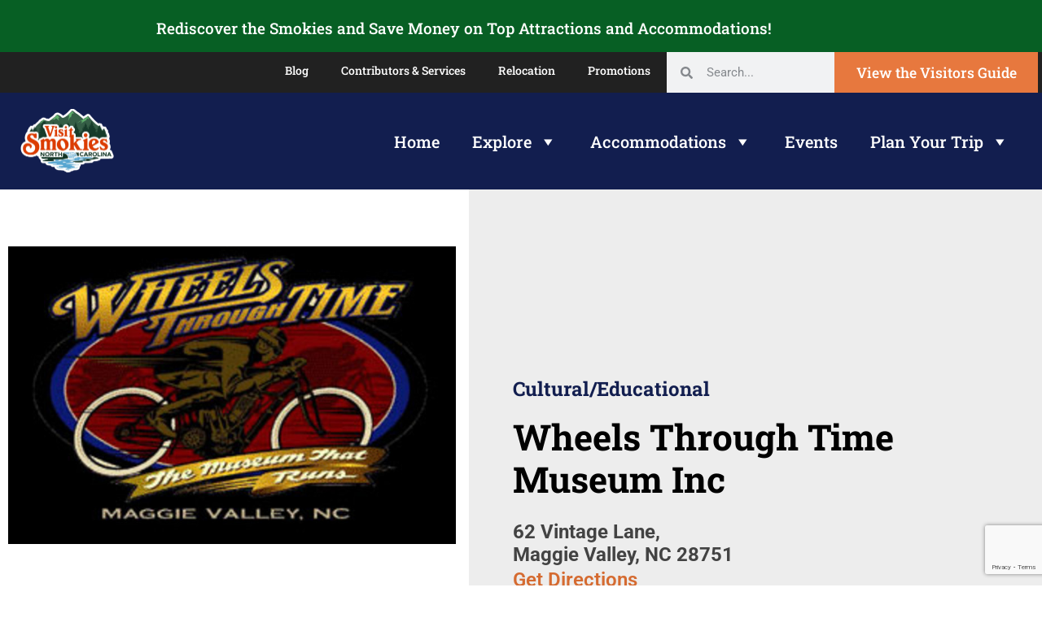

--- FILE ---
content_type: text/html; charset=UTF-8
request_url: https://www.visitsmokies.org/listings/wheels-through-time-museum-inc/
body_size: 29110
content:
<!doctype html>
<html lang="en-US">
<head>
	<meta charset="UTF-8">
<script>
var gform;gform||(document.addEventListener("gform_main_scripts_loaded",function(){gform.scriptsLoaded=!0}),document.addEventListener("gform/theme/scripts_loaded",function(){gform.themeScriptsLoaded=!0}),window.addEventListener("DOMContentLoaded",function(){gform.domLoaded=!0}),gform={domLoaded:!1,scriptsLoaded:!1,themeScriptsLoaded:!1,isFormEditor:()=>"function"==typeof InitializeEditor,callIfLoaded:function(o){return!(!gform.domLoaded||!gform.scriptsLoaded||!gform.themeScriptsLoaded&&!gform.isFormEditor()||(gform.isFormEditor()&&console.warn("The use of gform.initializeOnLoaded() is deprecated in the form editor context and will be removed in Gravity Forms 3.1."),o(),0))},initializeOnLoaded:function(o){gform.callIfLoaded(o)||(document.addEventListener("gform_main_scripts_loaded",()=>{gform.scriptsLoaded=!0,gform.callIfLoaded(o)}),document.addEventListener("gform/theme/scripts_loaded",()=>{gform.themeScriptsLoaded=!0,gform.callIfLoaded(o)}),window.addEventListener("DOMContentLoaded",()=>{gform.domLoaded=!0,gform.callIfLoaded(o)}))},hooks:{action:{},filter:{}},addAction:function(o,r,e,t){gform.addHook("action",o,r,e,t)},addFilter:function(o,r,e,t){gform.addHook("filter",o,r,e,t)},doAction:function(o){gform.doHook("action",o,arguments)},applyFilters:function(o){return gform.doHook("filter",o,arguments)},removeAction:function(o,r){gform.removeHook("action",o,r)},removeFilter:function(o,r,e){gform.removeHook("filter",o,r,e)},addHook:function(o,r,e,t,n){null==gform.hooks[o][r]&&(gform.hooks[o][r]=[]);var d=gform.hooks[o][r];null==n&&(n=r+"_"+d.length),gform.hooks[o][r].push({tag:n,callable:e,priority:t=null==t?10:t})},doHook:function(r,o,e){var t;if(e=Array.prototype.slice.call(e,1),null!=gform.hooks[r][o]&&((o=gform.hooks[r][o]).sort(function(o,r){return o.priority-r.priority}),o.forEach(function(o){"function"!=typeof(t=o.callable)&&(t=window[t]),"action"==r?t.apply(null,e):e[0]=t.apply(null,e)})),"filter"==r)return e[0]},removeHook:function(o,r,t,n){var e;null!=gform.hooks[o][r]&&(e=(e=gform.hooks[o][r]).filter(function(o,r,e){return!!(null!=n&&n!=o.tag||null!=t&&t!=o.priority)}),gform.hooks[o][r]=e)}});
</script>

	<meta name="viewport" content="width=device-width, initial-scale=1">
	<link rel="profile" href="https://gmpg.org/xfn/11">
	<meta name='robots' content='index, follow, max-image-preview:large, max-snippet:-1, max-video-preview:-1' />

	<!-- This site is optimized with the Yoast SEO plugin v26.7 - https://yoast.com/wordpress/plugins/seo/ -->
	<title>Wheels Through Time Museum Inc - Visit Smokies</title><link rel="preload" href="https://www.visitsmokies.org/wp-content/cache/perfmatters/www.visitsmokies.org/css/listings.used.css?ver=1768487224" as="style" /><link rel="stylesheet" id="perfmatters-used-css" href="https://www.visitsmokies.org/wp-content/cache/perfmatters/www.visitsmokies.org/css/listings.used.css?ver=1768487224" media="all" />
	<link rel="canonical" href="https://www.visitsmokies.org/listings/wheels-through-time-museum-inc/" />
	<meta property="og:locale" content="en_US" />
	<meta property="og:type" content="article" />
	<meta property="og:title" content="Wheels Through Time Museum Inc - Visit Smokies" />
	<meta property="og:description" content="The Wheels Through Time Museum is home to the world’s premier collection of rare American vintage motorcycles. Located 5 miles from the Blue Ridge Parkway, in beautiful Maggie Valley, NC, this all-American motorcycle museum houses over 300 of America’s rarest and most historic classic motorcycles, with over 35 makes on display, including the likes of [&hellip;]" />
	<meta property="og:url" content="https://www.visitsmokies.org/listings/wheels-through-time-museum-inc/" />
	<meta property="og:site_name" content="Visit Smokies" />
	<meta property="article:modified_time" content="2026-01-22T00:01:57+00:00" />
	<meta name="twitter:card" content="summary_large_image" />
	<meta name="twitter:label1" content="Est. reading time" />
	<meta name="twitter:data1" content="1 minute" />
	<script type="application/ld+json" class="yoast-schema-graph">{"@context":"https://schema.org","@graph":[{"@type":"WebPage","@id":"https://www.visitsmokies.org/listings/wheels-through-time-museum-inc/","url":"https://www.visitsmokies.org/listings/wheels-through-time-museum-inc/","name":"Wheels Through Time Museum Inc - Visit Smokies","isPartOf":{"@id":"https://www.visitsmokies.org/#website"},"datePublished":"2024-09-04T14:09:51+00:00","dateModified":"2026-01-22T00:01:57+00:00","breadcrumb":{"@id":"https://www.visitsmokies.org/listings/wheels-through-time-museum-inc/#breadcrumb"},"inLanguage":"en-US","potentialAction":[{"@type":"ReadAction","target":["https://www.visitsmokies.org/listings/wheels-through-time-museum-inc/"]}]},{"@type":"BreadcrumbList","@id":"https://www.visitsmokies.org/listings/wheels-through-time-museum-inc/#breadcrumb","itemListElement":[{"@type":"ListItem","position":1,"name":"Home","item":"https://www.visitsmokies.org/"},{"@type":"ListItem","position":2,"name":"Listings","item":"https://www.visitsmokies.org/listings/"},{"@type":"ListItem","position":3,"name":"Wheels Through Time Museum Inc"}]},{"@type":"WebSite","@id":"https://www.visitsmokies.org/#website","url":"https://www.visitsmokies.org/","name":"Visit Smokies","description":"Visit the Great Smoky Mountains of NC","publisher":{"@id":"https://www.visitsmokies.org/#organization"},"potentialAction":[{"@type":"SearchAction","target":{"@type":"EntryPoint","urlTemplate":"https://www.visitsmokies.org/?s={search_term_string}"},"query-input":{"@type":"PropertyValueSpecification","valueRequired":true,"valueName":"search_term_string"}}],"inLanguage":"en-US"},{"@type":"Organization","@id":"https://www.visitsmokies.org/#organization","name":"Visit Smokies","url":"https://www.visitsmokies.org/","logo":{"@type":"ImageObject","inLanguage":"en-US","@id":"https://www.visitsmokies.org/#/schema/logo/image/","url":"https://www.visitsmokies.org/wp-content/uploads/2025/01/cropped-Tranparent-Background-demo-VS-Demo-logo.png","contentUrl":"https://www.visitsmokies.org/wp-content/uploads/2025/01/cropped-Tranparent-Background-demo-VS-Demo-logo.png","width":500,"height":317,"caption":"Visit Smokies"},"image":{"@id":"https://www.visitsmokies.org/#/schema/logo/image/"}}]}</script>
	<!-- / Yoast SEO plugin. -->


<link rel='dns-prefetch' href='//platform-api.sharethis.com' />
<link rel='dns-prefetch' href='//fonts.googleapis.com' />
<link rel="alternate" type="application/rss+xml" title="Visit Smokies &raquo; Feed" href="https://www.visitsmokies.org/feed/" />
<link rel="alternate" type="application/rss+xml" title="Visit Smokies &raquo; Comments Feed" href="https://www.visitsmokies.org/comments/feed/" />
<style id='wp-img-auto-sizes-contain-inline-css'>
img:is([sizes=auto i],[sizes^="auto," i]){contain-intrinsic-size:3000px 1500px}
/*# sourceURL=wp-img-auto-sizes-contain-inline-css */
</style>
<link rel="stylesheet" id="sbi_styles-css" media="all" data-pmdelayedstyle="https://www.visitsmokies.org/wp-content/plugins/instagram-feed/css/sbi-styles.min.css?ver=6.10.0">
<link rel="stylesheet" id="wp-block-library-css" media="all" data-pmdelayedstyle="https://www.visitsmokies.org/wp-includes/css/dist/block-library/style.min.css?ver=6.9">
<style id='global-styles-inline-css'>
:root{--wp--preset--aspect-ratio--square: 1;--wp--preset--aspect-ratio--4-3: 4/3;--wp--preset--aspect-ratio--3-4: 3/4;--wp--preset--aspect-ratio--3-2: 3/2;--wp--preset--aspect-ratio--2-3: 2/3;--wp--preset--aspect-ratio--16-9: 16/9;--wp--preset--aspect-ratio--9-16: 9/16;--wp--preset--color--black: #000000;--wp--preset--color--cyan-bluish-gray: #abb8c3;--wp--preset--color--white: #ffffff;--wp--preset--color--pale-pink: #f78da7;--wp--preset--color--vivid-red: #cf2e2e;--wp--preset--color--luminous-vivid-orange: #ff6900;--wp--preset--color--luminous-vivid-amber: #fcb900;--wp--preset--color--light-green-cyan: #7bdcb5;--wp--preset--color--vivid-green-cyan: #00d084;--wp--preset--color--pale-cyan-blue: #8ed1fc;--wp--preset--color--vivid-cyan-blue: #0693e3;--wp--preset--color--vivid-purple: #9b51e0;--wp--preset--gradient--vivid-cyan-blue-to-vivid-purple: linear-gradient(135deg,rgb(6,147,227) 0%,rgb(155,81,224) 100%);--wp--preset--gradient--light-green-cyan-to-vivid-green-cyan: linear-gradient(135deg,rgb(122,220,180) 0%,rgb(0,208,130) 100%);--wp--preset--gradient--luminous-vivid-amber-to-luminous-vivid-orange: linear-gradient(135deg,rgb(252,185,0) 0%,rgb(255,105,0) 100%);--wp--preset--gradient--luminous-vivid-orange-to-vivid-red: linear-gradient(135deg,rgb(255,105,0) 0%,rgb(207,46,46) 100%);--wp--preset--gradient--very-light-gray-to-cyan-bluish-gray: linear-gradient(135deg,rgb(238,238,238) 0%,rgb(169,184,195) 100%);--wp--preset--gradient--cool-to-warm-spectrum: linear-gradient(135deg,rgb(74,234,220) 0%,rgb(151,120,209) 20%,rgb(207,42,186) 40%,rgb(238,44,130) 60%,rgb(251,105,98) 80%,rgb(254,248,76) 100%);--wp--preset--gradient--blush-light-purple: linear-gradient(135deg,rgb(255,206,236) 0%,rgb(152,150,240) 100%);--wp--preset--gradient--blush-bordeaux: linear-gradient(135deg,rgb(254,205,165) 0%,rgb(254,45,45) 50%,rgb(107,0,62) 100%);--wp--preset--gradient--luminous-dusk: linear-gradient(135deg,rgb(255,203,112) 0%,rgb(199,81,192) 50%,rgb(65,88,208) 100%);--wp--preset--gradient--pale-ocean: linear-gradient(135deg,rgb(255,245,203) 0%,rgb(182,227,212) 50%,rgb(51,167,181) 100%);--wp--preset--gradient--electric-grass: linear-gradient(135deg,rgb(202,248,128) 0%,rgb(113,206,126) 100%);--wp--preset--gradient--midnight: linear-gradient(135deg,rgb(2,3,129) 0%,rgb(40,116,252) 100%);--wp--preset--font-size--small: 13px;--wp--preset--font-size--medium: 20px;--wp--preset--font-size--large: 36px;--wp--preset--font-size--x-large: 42px;--wp--preset--spacing--20: 0.44rem;--wp--preset--spacing--30: 0.67rem;--wp--preset--spacing--40: 1rem;--wp--preset--spacing--50: 1.5rem;--wp--preset--spacing--60: 2.25rem;--wp--preset--spacing--70: 3.38rem;--wp--preset--spacing--80: 5.06rem;--wp--preset--shadow--natural: 6px 6px 9px rgba(0, 0, 0, 0.2);--wp--preset--shadow--deep: 12px 12px 50px rgba(0, 0, 0, 0.4);--wp--preset--shadow--sharp: 6px 6px 0px rgba(0, 0, 0, 0.2);--wp--preset--shadow--outlined: 6px 6px 0px -3px rgb(255, 255, 255), 6px 6px rgb(0, 0, 0);--wp--preset--shadow--crisp: 6px 6px 0px rgb(0, 0, 0);}:root { --wp--style--global--content-size: 800px;--wp--style--global--wide-size: 1200px; }:where(body) { margin: 0; }.wp-site-blocks > .alignleft { float: left; margin-right: 2em; }.wp-site-blocks > .alignright { float: right; margin-left: 2em; }.wp-site-blocks > .aligncenter { justify-content: center; margin-left: auto; margin-right: auto; }:where(.wp-site-blocks) > * { margin-block-start: 24px; margin-block-end: 0; }:where(.wp-site-blocks) > :first-child { margin-block-start: 0; }:where(.wp-site-blocks) > :last-child { margin-block-end: 0; }:root { --wp--style--block-gap: 24px; }:root :where(.is-layout-flow) > :first-child{margin-block-start: 0;}:root :where(.is-layout-flow) > :last-child{margin-block-end: 0;}:root :where(.is-layout-flow) > *{margin-block-start: 24px;margin-block-end: 0;}:root :where(.is-layout-constrained) > :first-child{margin-block-start: 0;}:root :where(.is-layout-constrained) > :last-child{margin-block-end: 0;}:root :where(.is-layout-constrained) > *{margin-block-start: 24px;margin-block-end: 0;}:root :where(.is-layout-flex){gap: 24px;}:root :where(.is-layout-grid){gap: 24px;}.is-layout-flow > .alignleft{float: left;margin-inline-start: 0;margin-inline-end: 2em;}.is-layout-flow > .alignright{float: right;margin-inline-start: 2em;margin-inline-end: 0;}.is-layout-flow > .aligncenter{margin-left: auto !important;margin-right: auto !important;}.is-layout-constrained > .alignleft{float: left;margin-inline-start: 0;margin-inline-end: 2em;}.is-layout-constrained > .alignright{float: right;margin-inline-start: 2em;margin-inline-end: 0;}.is-layout-constrained > .aligncenter{margin-left: auto !important;margin-right: auto !important;}.is-layout-constrained > :where(:not(.alignleft):not(.alignright):not(.alignfull)){max-width: var(--wp--style--global--content-size);margin-left: auto !important;margin-right: auto !important;}.is-layout-constrained > .alignwide{max-width: var(--wp--style--global--wide-size);}body .is-layout-flex{display: flex;}.is-layout-flex{flex-wrap: wrap;align-items: center;}.is-layout-flex > :is(*, div){margin: 0;}body .is-layout-grid{display: grid;}.is-layout-grid > :is(*, div){margin: 0;}body{padding-top: 0px;padding-right: 0px;padding-bottom: 0px;padding-left: 0px;}a:where(:not(.wp-element-button)){text-decoration: underline;}:root :where(.wp-element-button, .wp-block-button__link){background-color: #32373c;border-width: 0;color: #fff;font-family: inherit;font-size: inherit;font-style: inherit;font-weight: inherit;letter-spacing: inherit;line-height: inherit;padding-top: calc(0.667em + 2px);padding-right: calc(1.333em + 2px);padding-bottom: calc(0.667em + 2px);padding-left: calc(1.333em + 2px);text-decoration: none;text-transform: inherit;}.has-black-color{color: var(--wp--preset--color--black) !important;}.has-cyan-bluish-gray-color{color: var(--wp--preset--color--cyan-bluish-gray) !important;}.has-white-color{color: var(--wp--preset--color--white) !important;}.has-pale-pink-color{color: var(--wp--preset--color--pale-pink) !important;}.has-vivid-red-color{color: var(--wp--preset--color--vivid-red) !important;}.has-luminous-vivid-orange-color{color: var(--wp--preset--color--luminous-vivid-orange) !important;}.has-luminous-vivid-amber-color{color: var(--wp--preset--color--luminous-vivid-amber) !important;}.has-light-green-cyan-color{color: var(--wp--preset--color--light-green-cyan) !important;}.has-vivid-green-cyan-color{color: var(--wp--preset--color--vivid-green-cyan) !important;}.has-pale-cyan-blue-color{color: var(--wp--preset--color--pale-cyan-blue) !important;}.has-vivid-cyan-blue-color{color: var(--wp--preset--color--vivid-cyan-blue) !important;}.has-vivid-purple-color{color: var(--wp--preset--color--vivid-purple) !important;}.has-black-background-color{background-color: var(--wp--preset--color--black) !important;}.has-cyan-bluish-gray-background-color{background-color: var(--wp--preset--color--cyan-bluish-gray) !important;}.has-white-background-color{background-color: var(--wp--preset--color--white) !important;}.has-pale-pink-background-color{background-color: var(--wp--preset--color--pale-pink) !important;}.has-vivid-red-background-color{background-color: var(--wp--preset--color--vivid-red) !important;}.has-luminous-vivid-orange-background-color{background-color: var(--wp--preset--color--luminous-vivid-orange) !important;}.has-luminous-vivid-amber-background-color{background-color: var(--wp--preset--color--luminous-vivid-amber) !important;}.has-light-green-cyan-background-color{background-color: var(--wp--preset--color--light-green-cyan) !important;}.has-vivid-green-cyan-background-color{background-color: var(--wp--preset--color--vivid-green-cyan) !important;}.has-pale-cyan-blue-background-color{background-color: var(--wp--preset--color--pale-cyan-blue) !important;}.has-vivid-cyan-blue-background-color{background-color: var(--wp--preset--color--vivid-cyan-blue) !important;}.has-vivid-purple-background-color{background-color: var(--wp--preset--color--vivid-purple) !important;}.has-black-border-color{border-color: var(--wp--preset--color--black) !important;}.has-cyan-bluish-gray-border-color{border-color: var(--wp--preset--color--cyan-bluish-gray) !important;}.has-white-border-color{border-color: var(--wp--preset--color--white) !important;}.has-pale-pink-border-color{border-color: var(--wp--preset--color--pale-pink) !important;}.has-vivid-red-border-color{border-color: var(--wp--preset--color--vivid-red) !important;}.has-luminous-vivid-orange-border-color{border-color: var(--wp--preset--color--luminous-vivid-orange) !important;}.has-luminous-vivid-amber-border-color{border-color: var(--wp--preset--color--luminous-vivid-amber) !important;}.has-light-green-cyan-border-color{border-color: var(--wp--preset--color--light-green-cyan) !important;}.has-vivid-green-cyan-border-color{border-color: var(--wp--preset--color--vivid-green-cyan) !important;}.has-pale-cyan-blue-border-color{border-color: var(--wp--preset--color--pale-cyan-blue) !important;}.has-vivid-cyan-blue-border-color{border-color: var(--wp--preset--color--vivid-cyan-blue) !important;}.has-vivid-purple-border-color{border-color: var(--wp--preset--color--vivid-purple) !important;}.has-vivid-cyan-blue-to-vivid-purple-gradient-background{background: var(--wp--preset--gradient--vivid-cyan-blue-to-vivid-purple) !important;}.has-light-green-cyan-to-vivid-green-cyan-gradient-background{background: var(--wp--preset--gradient--light-green-cyan-to-vivid-green-cyan) !important;}.has-luminous-vivid-amber-to-luminous-vivid-orange-gradient-background{background: var(--wp--preset--gradient--luminous-vivid-amber-to-luminous-vivid-orange) !important;}.has-luminous-vivid-orange-to-vivid-red-gradient-background{background: var(--wp--preset--gradient--luminous-vivid-orange-to-vivid-red) !important;}.has-very-light-gray-to-cyan-bluish-gray-gradient-background{background: var(--wp--preset--gradient--very-light-gray-to-cyan-bluish-gray) !important;}.has-cool-to-warm-spectrum-gradient-background{background: var(--wp--preset--gradient--cool-to-warm-spectrum) !important;}.has-blush-light-purple-gradient-background{background: var(--wp--preset--gradient--blush-light-purple) !important;}.has-blush-bordeaux-gradient-background{background: var(--wp--preset--gradient--blush-bordeaux) !important;}.has-luminous-dusk-gradient-background{background: var(--wp--preset--gradient--luminous-dusk) !important;}.has-pale-ocean-gradient-background{background: var(--wp--preset--gradient--pale-ocean) !important;}.has-electric-grass-gradient-background{background: var(--wp--preset--gradient--electric-grass) !important;}.has-midnight-gradient-background{background: var(--wp--preset--gradient--midnight) !important;}.has-small-font-size{font-size: var(--wp--preset--font-size--small) !important;}.has-medium-font-size{font-size: var(--wp--preset--font-size--medium) !important;}.has-large-font-size{font-size: var(--wp--preset--font-size--large) !important;}.has-x-large-font-size{font-size: var(--wp--preset--font-size--x-large) !important;}
:root :where(.wp-block-pullquote){font-size: 1.5em;line-height: 1.6;}
/*# sourceURL=global-styles-inline-css */
</style>
<link rel="stylesheet" id="share-this-share-buttons-sticky-css" media="all" data-pmdelayedstyle="https://www.visitsmokies.org/wp-content/plugins/sharethis-share-buttons/css/mu-style.css?ver=1759858165">
<link rel="stylesheet" id="megamenu-css" media="all" data-pmdelayedstyle="https://www.visitsmokies.org/wp-content/uploads/maxmegamenu/style.css?ver=023e25">
<link rel="stylesheet" id="dashicons-css" href="https://www.visitsmokies.org/wp-includes/css/dashicons.min.css?ver=6.9" media="print" onload="this.media=&#039;all&#039;;this.onload=null;">
<link rel='stylesheet' id='megamenu-google-fonts-css' href='//fonts.googleapis.com/css?family=Roboto+Slab%3A400%2C700&#038;ver=6.9' media='all' />
<link rel="stylesheet" id="megamenu-genericons-css" media="all" data-pmdelayedstyle="https://www.visitsmokies.org/wp-content/plugins/megamenu-pro/icons/genericons/genericons/genericons.css?ver=2.4.4">
<link rel="stylesheet" id="megamenu-fontawesome-css" media="all" data-pmdelayedstyle="https://www.visitsmokies.org/wp-content/plugins/megamenu-pro/icons/fontawesome/css/font-awesome.min.css?ver=2.4.4">
<link rel="stylesheet" id="megamenu-fontawesome5-css" media="all" data-pmdelayedstyle="https://www.visitsmokies.org/wp-content/plugins/megamenu-pro/icons/fontawesome5/css/all.min.css?ver=2.4.4">
<link rel="stylesheet" id="megamenu-fontawesome6-css" media="all" data-pmdelayedstyle="https://www.visitsmokies.org/wp-content/plugins/megamenu-pro/icons/fontawesome6/css/all.min.css?ver=2.4.4">
<link rel="stylesheet" id="search-filter-plugin-styles-css" media="all" data-pmdelayedstyle="https://www.visitsmokies.org/wp-content/plugins/search-filter-pro/public/assets/css/search-filter.min.css?ver=2.5.21">
<link rel="stylesheet" id="trail-shortcode-css-css" media="all" data-pmdelayedstyle="https://www.visitsmokies.org/wp-content/themes/hello-theme-child-master/css/trail-shortcode.css?ver=1.0">
<link rel="stylesheet" id="hello-elementor-css" media="all" data-pmdelayedstyle="https://www.visitsmokies.org/wp-content/themes/hello-elementor/assets/css/reset.css?ver=3.4.5">
<link rel="stylesheet" id="hello-elementor-theme-style-css" media="all" data-pmdelayedstyle="https://www.visitsmokies.org/wp-content/themes/hello-elementor/assets/css/theme.css?ver=3.4.5">
<link rel="stylesheet" id="hello-elementor-header-footer-css" media="all" data-pmdelayedstyle="https://www.visitsmokies.org/wp-content/themes/hello-elementor/assets/css/header-footer.css?ver=3.4.5">
<link rel="stylesheet" id="elementor-frontend-css" media="all" data-pmdelayedstyle="https://www.visitsmokies.org/wp-content/plugins/elementor/assets/css/frontend.min.css?ver=3.34.1">
<link rel='stylesheet' id='elementor-post-5-css' href='https://www.visitsmokies.org/wp-content/uploads/elementor/css/post-5.css?ver=1768487220' media='all' />
<link rel="stylesheet" id="eael-general-css" media="all" data-pmdelayedstyle="https://www.visitsmokies.org/wp-content/plugins/essential-addons-for-elementor-lite/assets/front-end/css/view/general.min.css?ver=6.5.7">
<link rel="stylesheet" id="eael-2566-css" media="all" data-pmdelayedstyle="https://www.visitsmokies.org/wp-content/uploads/essential-addons-elementor/eael-2566.css?ver=1769022117">
<link rel="stylesheet" id="widget-heading-css" media="all" data-pmdelayedstyle="https://www.visitsmokies.org/wp-content/plugins/elementor/assets/css/widget-heading.min.css?ver=3.34.1">
<link rel="stylesheet" id="e-sticky-css" media="all" data-pmdelayedstyle="https://www.visitsmokies.org/wp-content/plugins/elementor-pro/assets/css/modules/sticky.min.css?ver=3.34.0">
<link rel="stylesheet" id="widget-nav-menu-css" media="all" data-pmdelayedstyle="https://www.visitsmokies.org/wp-content/plugins/elementor-pro/assets/css/widget-nav-menu.min.css?ver=3.34.0">
<link rel="stylesheet" id="widget-search-form-css" media="all" data-pmdelayedstyle="https://www.visitsmokies.org/wp-content/plugins/elementor-pro/assets/css/widget-search-form.min.css?ver=3.34.0">
<link rel="stylesheet" id="widget-image-css" media="all" data-pmdelayedstyle="https://www.visitsmokies.org/wp-content/plugins/elementor/assets/css/widget-image.min.css?ver=3.34.1">
<link rel="stylesheet" id="swiper-css" media="all" data-pmdelayedstyle="https://www.visitsmokies.org/wp-content/plugins/elementor/assets/lib/swiper/v8/css/swiper.min.css?ver=8.4.5">
<link rel="stylesheet" id="e-swiper-css" media="all" data-pmdelayedstyle="https://www.visitsmokies.org/wp-content/plugins/elementor/assets/css/conditionals/e-swiper.min.css?ver=3.34.1">
<link rel="stylesheet" id="widget-social-icons-css" media="all" data-pmdelayedstyle="https://www.visitsmokies.org/wp-content/plugins/elementor/assets/css/widget-social-icons.min.css?ver=3.34.1">
<link rel="stylesheet" id="e-apple-webkit-css" media="all" data-pmdelayedstyle="https://www.visitsmokies.org/wp-content/plugins/elementor/assets/css/conditionals/apple-webkit.min.css?ver=3.34.1">
<link rel="stylesheet" id="eael-3788-css" media="all" data-pmdelayedstyle="https://www.visitsmokies.org/wp-content/uploads/essential-addons-elementor/eael-3788.css?ver=1769022117">
<link rel="stylesheet" id="widget-post-info-css" media="all" data-pmdelayedstyle="https://www.visitsmokies.org/wp-content/plugins/elementor-pro/assets/css/widget-post-info.min.css?ver=3.34.0">
<link rel="stylesheet" id="widget-icon-list-css" media="all" data-pmdelayedstyle="https://www.visitsmokies.org/wp-content/plugins/elementor/assets/css/widget-icon-list.min.css?ver=3.34.1">
<link rel="stylesheet" id="widget-loop-common-css" media="all" data-pmdelayedstyle="https://www.visitsmokies.org/wp-content/plugins/elementor-pro/assets/css/widget-loop-common.min.css?ver=3.34.0">
<link rel="stylesheet" id="widget-loop-grid-css" media="all" data-pmdelayedstyle="https://www.visitsmokies.org/wp-content/plugins/elementor-pro/assets/css/widget-loop-grid.min.css?ver=3.34.0">
<link rel="stylesheet" id="gravity_forms_theme_reset-css" media="all" data-pmdelayedstyle="https://www.visitsmokies.org/wp-content/plugins/gravityforms/assets/css/dist/gravity-forms-theme-reset.min.css?ver=2.9.25">
<link rel="stylesheet" id="gravity_forms_theme_foundation-css" media="all" data-pmdelayedstyle="https://www.visitsmokies.org/wp-content/plugins/gravityforms/assets/css/dist/gravity-forms-theme-foundation.min.css?ver=2.9.25">
<link rel="stylesheet" id="gravity_forms_theme_framework-css" media="all" data-pmdelayedstyle="https://www.visitsmokies.org/wp-content/plugins/gravityforms/assets/css/dist/gravity-forms-theme-framework.min.css?ver=2.9.25">
<link rel="stylesheet" id="sbistyles-css" media="all" data-pmdelayedstyle="https://www.visitsmokies.org/wp-content/plugins/instagram-feed/css/sbi-styles.min.css?ver=6.10.0">
<link rel='stylesheet' id='elementor-post-2566-css' href='https://www.visitsmokies.org/wp-content/uploads/elementor/css/post-2566.css?ver=1768487221' media='all' />
<link rel='stylesheet' id='elementor-post-2585-css' href='https://www.visitsmokies.org/wp-content/uploads/elementor/css/post-2585.css?ver=1768487221' media='all' />
<link rel='stylesheet' id='elementor-post-3788-css' href='https://www.visitsmokies.org/wp-content/uploads/elementor/css/post-3788.css?ver=1768487221' media='all' />
<link rel="stylesheet" id="slick-css-css" media="all" data-pmdelayedstyle="https://www.visitsmokies.org/wp-content/themes/hello-theme-child-master/css/slick.css?ver=6.9">
<link rel="stylesheet" id="hello-elementor-child-style-css" media="all" data-pmdelayedstyle="https://www.visitsmokies.org/wp-content/themes/hello-theme-child-master/style.css?ver=2141250791">
<link rel="stylesheet" id="font-awesome-5-all-css" media="all" data-pmdelayedstyle="https://www.visitsmokies.org/wp-content/plugins/elementor/assets/lib/font-awesome/css/all.min.css?ver=6.5.7">
<link rel="stylesheet" id="font-awesome-4-shim-css" media="all" data-pmdelayedstyle="https://www.visitsmokies.org/wp-content/plugins/elementor/assets/lib/font-awesome/css/v4-shims.min.css?ver=6.5.7">
<link rel='stylesheet' id='elementor-gf-local-roboto-css' href='https://www.visitsmokies.org/wp-content/uploads/elementor/google-fonts/css/roboto.css?ver=1742910975' media='all' />
<link rel='stylesheet' id='elementor-gf-local-robotoslab-css' href='https://www.visitsmokies.org/wp-content/uploads/elementor/google-fonts/css/robotoslab.css?ver=1742910978' media='all' />
<script src="https://www.visitsmokies.org/wp-includes/js/jquery/jquery.min.js?ver=3.7.1" id="jquery-core-js"></script>
<script src="https://www.visitsmokies.org/wp-includes/js/jquery/jquery-migrate.min.js?ver=3.4.1" id="jquery-migrate-js"></script>
<script src="//platform-api.sharethis.com/js/sharethis.js?ver=2.3.6#property=6430f9fa45aa460012e1026e&amp;product=inline-buttons&amp;source=sharethis-share-buttons-wordpress" id="share-this-share-buttons-mu-js"></script>
<script id="search-filter-elementor-js-extra">
var SFE_DATA = {"ajax_url":"https://www.visitsmokies.org/wp-admin/admin-ajax.php","home_url":"https://www.visitsmokies.org/"};
//# sourceURL=search-filter-elementor-js-extra
</script>
<script src="https://www.visitsmokies.org/wp-content/plugins/search-filter-elementor/assets/v2/js/search-filter-elementor.js?ver=1.3.4" id="search-filter-elementor-js"></script>
<script id="search-filter-plugin-build-js-extra">
var SF_LDATA = {"ajax_url":"https://www.visitsmokies.org/wp-admin/admin-ajax.php","home_url":"https://www.visitsmokies.org/","extensions":["search-filter-elementor"]};
//# sourceURL=search-filter-plugin-build-js-extra
</script>
<script src="https://www.visitsmokies.org/wp-content/plugins/search-filter-pro/public/assets/js/search-filter-build.min.js?ver=2.5.21" id="search-filter-plugin-build-js"></script>
<script src="https://www.visitsmokies.org/wp-content/plugins/search-filter-pro/public/assets/js/chosen.jquery.min.js?ver=2.5.21" id="search-filter-plugin-chosen-js"></script>
<script src="https://www.visitsmokies.org/wp-content/plugins/elementor/assets/lib/font-awesome/js/v4-shims.min.js?ver=6.5.7" id="font-awesome-4-shim-js"></script>
<link rel="https://api.w.org/" href="https://www.visitsmokies.org/wp-json/" /><link rel="alternate" title="JSON" type="application/json" href="https://www.visitsmokies.org/wp-json/wp/v2/listings/6775" /><link rel="EditURI" type="application/rsd+xml" title="RSD" href="https://www.visitsmokies.org/xmlrpc.php?rsd" />
<meta name="generator" content="WordPress 6.9" />
<link rel='shortlink' href='https://www.visitsmokies.org/?p=6775' />
<meta name="generator" content="Elementor 3.34.1; features: e_font_icon_svg, additional_custom_breakpoints; settings: css_print_method-external, google_font-enabled, font_display-swap">
<meta name="google-site-verification" content="b6K5erUL9IvfzAsbUTJ9KsN7TniL-MtwP7ufHcVBBRY" />
<style type="text/css" id="filter-everything-inline-css">.wpc-orderby-select{width:100%}.wpc-filters-open-button-container{display:none}.wpc-debug-message{padding:16px;font-size:14px;border:1px dashed #ccc;margin-bottom:20px}.wpc-debug-title{visibility:hidden}.wpc-button-inner,.wpc-chip-content{display:flex;align-items:center}.wpc-icon-html-wrapper{position:relative;margin-right:10px;top:2px}.wpc-icon-html-wrapper span{display:block;height:1px;width:18px;border-radius:3px;background:#2c2d33;margin-bottom:4px;position:relative}span.wpc-icon-line-1:after,span.wpc-icon-line-2:after,span.wpc-icon-line-3:after{content:"";display:block;width:3px;height:3px;border:1px solid #2c2d33;background-color:#fff;position:absolute;top:-2px;box-sizing:content-box}span.wpc-icon-line-3:after{border-radius:50%;left:2px}span.wpc-icon-line-1:after{border-radius:50%;left:5px}span.wpc-icon-line-2:after{border-radius:50%;left:12px}body .wpc-filters-open-button-container a.wpc-filters-open-widget,body .wpc-filters-open-button-container a.wpc-open-close-filters-button{display:inline-block;text-align:left;border:1px solid #2c2d33;border-radius:2px;line-height:1.5;padding:7px 12px;background-color:transparent;color:#2c2d33;box-sizing:border-box;text-decoration:none!important;font-weight:400;transition:none;position:relative}@media screen and (max-width:768px){.wpc_show_bottom_widget .wpc-filters-open-button-container,.wpc_show_open_close_button .wpc-filters-open-button-container{display:block}.wpc_show_bottom_widget .wpc-filters-open-button-container{margin-top:1em;margin-bottom:1em}}</style>
			<style>
				.e-con.e-parent:nth-of-type(n+4):not(.e-lazyloaded):not(.e-no-lazyload),
				.e-con.e-parent:nth-of-type(n+4):not(.e-lazyloaded):not(.e-no-lazyload) * {
					background-image: none !important;
				}
				@media screen and (max-height: 1024px) {
					.e-con.e-parent:nth-of-type(n+3):not(.e-lazyloaded):not(.e-no-lazyload),
					.e-con.e-parent:nth-of-type(n+3):not(.e-lazyloaded):not(.e-no-lazyload) * {
						background-image: none !important;
					}
				}
				@media screen and (max-height: 640px) {
					.e-con.e-parent:nth-of-type(n+2):not(.e-lazyloaded):not(.e-no-lazyload),
					.e-con.e-parent:nth-of-type(n+2):not(.e-lazyloaded):not(.e-no-lazyload) * {
						background-image: none !important;
					}
				}
			</style>
			<link rel="icon" href="https://www.visitsmokies.org/wp-content/uploads/2025/01/cropped-icon-32x32.jpg" sizes="32x32" />
<link rel="icon" href="https://www.visitsmokies.org/wp-content/uploads/2025/01/cropped-icon-192x192.jpg" sizes="192x192" />
<link rel="apple-touch-icon" href="https://www.visitsmokies.org/wp-content/uploads/2025/01/cropped-icon-180x180.jpg" />
<meta name="msapplication-TileImage" content="https://www.visitsmokies.org/wp-content/uploads/2025/01/cropped-icon-270x270.jpg" />
		<style id="wp-custom-css">
			.elementor-post__avatar {display:none !important;}

.eael-contact-form.eael-gravity-form.eael-contact-form-align-center {
    color: #ffffff;
	font-size:2em;
	text-align:center;
}

.vs-elementor-trail-wrap .trails-grid {
  display: grid;
  grid-template-columns: repeat(3, 1fr);
	gap: 2rem;
  max-width: 1200px;
  margin: 2rem auto;
  padding: 0 1rem;
}

@media (max-width: 1023px) {
  .vs-elementor-trail-wrap .trails-grid {
    grid-template-columns: repeat(2, 1fr);
  }
}

@media (max-width: 767px) {
  .vs-elementor-trail-wrap .trails-grid {
    grid-template-columns: 1fr;
  }
}
/* Blueways page map hot-fix */
html, body { height: auto !important; margin: initial !important; padding: initial !important; }
#map-canvas { position: relative !important; height: 560px !important; max-height: 80vh; }
#map-canvas > #blueways-attractions-map { height: 100% !important; }
/* 
.elementor-column {
  flex: 1 1 100% !important;
  max-width: 100% !important;
}
 */


		</style>
		<style type="text/css">/** Mega Menu CSS: fs **/</style>
<noscript><style>.perfmatters-lazy[data-src]{display:none !important;}</style></noscript><style>.perfmatters-lazy.pmloaded,.perfmatters-lazy.pmloaded>img,.perfmatters-lazy>img.pmloaded,.perfmatters-lazy[data-ll-status=entered]{animation:500ms pmFadeIn}@keyframes pmFadeIn{0%{opacity:0}100%{opacity:1}}body .perfmatters-lazy-css-bg:not([data-ll-status=entered]),body .perfmatters-lazy-css-bg:not([data-ll-status=entered]) *,body .perfmatters-lazy-css-bg:not([data-ll-status=entered])::before,body .perfmatters-lazy-css-bg:not([data-ll-status=entered])::after,body .perfmatters-lazy-css-bg:not([data-ll-status=entered]) *::before,body .perfmatters-lazy-css-bg:not([data-ll-status=entered]) *::after{background-image:none!important;will-change:transform;transition:opacity 0.025s ease-in,transform 0.025s ease-in!important;}</style></head>
<body class="wp-singular listings-template-default single single-listings postid-6775 wp-custom-logo wp-embed-responsive wp-theme-hello-elementor wp-child-theme-hello-theme-child-master mega-menu-menu-1 hello-elementor-default elementor-default elementor-kit-5 elementor-page-3788">


<a class="skip-link screen-reader-text" href="#content">Skip to content</a>

		<header data-elementor-type="header" data-elementor-id="2566" class="elementor elementor-2566 elementor-location-header" data-elementor-post-type="elementor_library">
					<section data-particle_enable="false" data-particle-mobile-disabled="false" class="elementor-section elementor-top-section elementor-element elementor-element-23b6a49 elementor-section-content-middle elementor-section-boxed elementor-section-height-default elementor-section-height-default" data-id="23b6a49" data-element_type="section" data-settings="{&quot;background_background&quot;:&quot;classic&quot;,&quot;sticky&quot;:&quot;top&quot;,&quot;sticky_on&quot;:[&quot;desktop&quot;,&quot;tablet&quot;,&quot;mobile&quot;],&quot;sticky_offset&quot;:0,&quot;sticky_effects_offset&quot;:0,&quot;sticky_anchor_link_offset&quot;:0}">
						<div class="elementor-container elementor-column-gap-default">
					<div class="elementor-column elementor-col-100 elementor-top-column elementor-element elementor-element-385b0ec" data-id="385b0ec" data-element_type="column">
			<div class="elementor-widget-wrap elementor-element-populated">
				<a class="eael-wrapper-link-d854dbd --eael-wrapper-link-tag" href="https://www.visitsmokies.org/rediscover-the-great-smoky-mountains/"></a>		<div data-eael-wrapper-link="eael-wrapper-link-d854dbd" class="elementor-element elementor-element-d854dbd elementor-widget elementor-widget-heading" data-id="d854dbd" data-element_type="widget" data-widget_type="heading.default">
				<div class="elementor-widget-container">
					<h2 class="elementor-heading-title elementor-size-default"><a href="https://www.visitsmokies.org/rediscover-the-great-smoky-mountains/">Rediscover the Smokies and Save Money on Top Attractions and Accommodations!</a></h2>				</div>
				</div>
					</div>
		</div>
					</div>
		</section>
				<section data-particle_enable="false" data-particle-mobile-disabled="false" class="elementor-section elementor-top-section elementor-element elementor-element-4a44a89 elementor-section-full_width elementor-section-height-default elementor-section-height-default" data-id="4a44a89" data-element_type="section" data-settings="{&quot;background_background&quot;:&quot;classic&quot;}">
						<div class="elementor-container elementor-column-gap-no">
					<div class="elementor-column elementor-col-33 elementor-top-column elementor-element elementor-element-eee656a" data-id="eee656a" data-element_type="column">
			<div class="elementor-widget-wrap elementor-element-populated">
						<div class="elementor-element elementor-element-bda3ee3 elementor-nav-menu__align-end elementor-nav-menu--dropdown-tablet elementor-nav-menu__text-align-aside elementor-nav-menu--toggle elementor-nav-menu--burger elementor-widget elementor-widget-nav-menu" data-id="bda3ee3" data-element_type="widget" data-settings="{&quot;layout&quot;:&quot;horizontal&quot;,&quot;submenu_icon&quot;:{&quot;value&quot;:&quot;&lt;svg aria-hidden=\&quot;true\&quot; class=\&quot;e-font-icon-svg e-fas-caret-down\&quot; viewBox=\&quot;0 0 320 512\&quot; xmlns=\&quot;http:\/\/www.w3.org\/2000\/svg\&quot;&gt;&lt;path d=\&quot;M31.3 192h257.3c17.8 0 26.7 21.5 14.1 34.1L174.1 354.8c-7.8 7.8-20.5 7.8-28.3 0L17.2 226.1C4.6 213.5 13.5 192 31.3 192z\&quot;&gt;&lt;\/path&gt;&lt;\/svg&gt;&quot;,&quot;library&quot;:&quot;fa-solid&quot;},&quot;toggle&quot;:&quot;burger&quot;}" data-widget_type="nav-menu.default">
				<div class="elementor-widget-container">
								<nav aria-label="Menu" class="elementor-nav-menu--main elementor-nav-menu__container elementor-nav-menu--layout-horizontal e--pointer-none">
				<ul id="menu-1-bda3ee3" class="elementor-nav-menu"><li class="menu-item menu-item-type-post_type menu-item-object-page menu-item-6004"><a href="https://www.visitsmokies.org/blog/" class="elementor-item">Blog</a></li>
<li class="menu-item menu-item-type-post_type menu-item-object-page menu-item-7444"><a href="https://www.visitsmokies.org/resources/general-services/" class="elementor-item">Contributors &#038; Services</a></li>
<li class="menu-item menu-item-type-post_type menu-item-object-page menu-item-8191"><a href="https://www.visitsmokies.org/resources/real-estate/" class="elementor-item">Relocation</a></li>
<li class="menu-item menu-item-type-custom menu-item-object-custom menu-item-8668"><a href="/promotions/" class="elementor-item">Promotions</a></li>
</ul>			</nav>
					<div class="elementor-menu-toggle" role="button" tabindex="0" aria-label="Menu Toggle" aria-expanded="false">
			<svg aria-hidden="true" role="presentation" class="elementor-menu-toggle__icon--open e-font-icon-svg e-eicon-menu-bar" viewBox="0 0 1000 1000" xmlns="http://www.w3.org/2000/svg"><path d="M104 333H896C929 333 958 304 958 271S929 208 896 208H104C71 208 42 237 42 271S71 333 104 333ZM104 583H896C929 583 958 554 958 521S929 458 896 458H104C71 458 42 487 42 521S71 583 104 583ZM104 833H896C929 833 958 804 958 771S929 708 896 708H104C71 708 42 737 42 771S71 833 104 833Z"></path></svg><svg aria-hidden="true" role="presentation" class="elementor-menu-toggle__icon--close e-font-icon-svg e-eicon-close" viewBox="0 0 1000 1000" xmlns="http://www.w3.org/2000/svg"><path d="M742 167L500 408 258 167C246 154 233 150 217 150 196 150 179 158 167 167 154 179 150 196 150 212 150 229 154 242 171 254L408 500 167 742C138 771 138 800 167 829 196 858 225 858 254 829L496 587 738 829C750 842 767 846 783 846 800 846 817 842 829 829 842 817 846 804 846 783 846 767 842 750 829 737L588 500 833 258C863 229 863 200 833 171 804 137 775 137 742 167Z"></path></svg>		</div>
					<nav class="elementor-nav-menu--dropdown elementor-nav-menu__container" aria-hidden="true">
				<ul id="menu-2-bda3ee3" class="elementor-nav-menu"><li class="menu-item menu-item-type-post_type menu-item-object-page menu-item-6004"><a href="https://www.visitsmokies.org/blog/" class="elementor-item" tabindex="-1">Blog</a></li>
<li class="menu-item menu-item-type-post_type menu-item-object-page menu-item-7444"><a href="https://www.visitsmokies.org/resources/general-services/" class="elementor-item" tabindex="-1">Contributors &#038; Services</a></li>
<li class="menu-item menu-item-type-post_type menu-item-object-page menu-item-8191"><a href="https://www.visitsmokies.org/resources/real-estate/" class="elementor-item" tabindex="-1">Relocation</a></li>
<li class="menu-item menu-item-type-custom menu-item-object-custom menu-item-8668"><a href="/promotions/" class="elementor-item" tabindex="-1">Promotions</a></li>
</ul>			</nav>
						</div>
				</div>
					</div>
		</div>
				<div class="elementor-column elementor-col-33 elementor-top-column elementor-element elementor-element-bf6f448" data-id="bf6f448" data-element_type="column">
			<div class="elementor-widget-wrap elementor-element-populated">
						<div class="elementor-element elementor-element-9bb9afc elementor-search-form--skin-minimal elementor-widget__width-initial elementor-widget elementor-widget-search-form" data-id="9bb9afc" data-element_type="widget" data-settings="{&quot;skin&quot;:&quot;minimal&quot;}" data-widget_type="search-form.default">
				<div class="elementor-widget-container">
							<search role="search">
			<form class="elementor-search-form" action="https://www.visitsmokies.org" method="get">
												<div class="elementor-search-form__container">
					<label class="elementor-screen-only" for="elementor-search-form-9bb9afc">Search</label>

											<div class="elementor-search-form__icon">
							<div class="e-font-icon-svg-container"><svg aria-hidden="true" class="e-font-icon-svg e-fas-search" viewBox="0 0 512 512" xmlns="http://www.w3.org/2000/svg"><path d="M505 442.7L405.3 343c-4.5-4.5-10.6-7-17-7H372c27.6-35.3 44-79.7 44-128C416 93.1 322.9 0 208 0S0 93.1 0 208s93.1 208 208 208c48.3 0 92.7-16.4 128-44v16.3c0 6.4 2.5 12.5 7 17l99.7 99.7c9.4 9.4 24.6 9.4 33.9 0l28.3-28.3c9.4-9.4 9.4-24.6.1-34zM208 336c-70.7 0-128-57.2-128-128 0-70.7 57.2-128 128-128 70.7 0 128 57.2 128 128 0 70.7-57.2 128-128 128z"></path></svg></div>							<span class="elementor-screen-only">Search</span>
						</div>
					
					<input id="elementor-search-form-9bb9afc" placeholder="Search..." class="elementor-search-form__input" type="search" name="s" value="">
					
					
									</div>
			</form>
		</search>
						</div>
				</div>
					</div>
		</div>
		<a class="eael-wrapper-link-684f367 --eael-wrapper-link-tag" href="/wp-content/uploads/2025/03/SMH-travel-guide-2025-2026-Digital.pdf"></a>		<div data-eael-wrapper-link="eael-wrapper-link-684f367" class="elementor-column elementor-col-33 elementor-top-column elementor-element elementor-element-684f367" data-id="684f367" data-element_type="column" data-settings="{&quot;background_background&quot;:&quot;classic&quot;}">
			<div class="elementor-widget-wrap elementor-element-populated">
						<div class="elementor-element elementor-element-68a65b7 elementor-widget__width-initial elementor-widget elementor-widget-heading" data-id="68a65b7" data-element_type="widget" data-widget_type="heading.default">
				<div class="elementor-widget-container">
					<h2 class="elementor-heading-title elementor-size-default"><a href="https://heyzine.com/flip-book/4b41a03b41.html">View the Visitors Guide</a></h2>				</div>
				</div>
					</div>
		</div>
					</div>
		</section>
				<section data-particle_enable="false" data-particle-mobile-disabled="false" class="elementor-section elementor-top-section elementor-element elementor-element-47a957e elementor-section-full_width elementor-section-stretched elementor-section-height-default elementor-section-height-default" data-id="47a957e" data-element_type="section" data-settings="{&quot;background_background&quot;:&quot;classic&quot;,&quot;stretch_section&quot;:&quot;section-stretched&quot;}">
						<div class="elementor-container elementor-column-gap-default">
					<div class="elementor-column elementor-col-100 elementor-top-column elementor-element elementor-element-cf78bb9" data-id="cf78bb9" data-element_type="column">
			<div class="elementor-widget-wrap elementor-element-populated">
						<section data-particle_enable="false" data-particle-mobile-disabled="false" class="elementor-section elementor-inner-section elementor-element elementor-element-c327609 elementor-section-full_width elementor-section-content-middle elementor-section-height-default elementor-section-height-default" data-id="c327609" data-element_type="section">
						<div class="elementor-container elementor-column-gap-default">
					<div class="elementor-column elementor-col-50 elementor-inner-column elementor-element elementor-element-55e952b" data-id="55e952b" data-element_type="column">
			<div class="elementor-widget-wrap elementor-element-populated">
						<div class="elementor-element elementor-element-40f181a elementor-widget elementor-widget-theme-site-logo elementor-widget-image" data-id="40f181a" data-element_type="widget" data-widget_type="theme-site-logo.default">
				<div class="elementor-widget-container">
											<a href="https://www.visitsmokies.org">
			<img width="500" height="317" src="data:image/svg+xml,%3Csvg%20xmlns=&#039;http://www.w3.org/2000/svg&#039;%20width=&#039;500&#039;%20height=&#039;317&#039;%20viewBox=&#039;0%200%20500%20317&#039;%3E%3C/svg%3E" class="attachment-full size-full wp-image-10249 perfmatters-lazy" alt data-src="https://www.visitsmokies.org/wp-content/uploads/2025/01/cropped-Tranparent-Background-demo-VS-Demo-logo.png" data-srcset="https://www.visitsmokies.org/wp-content/uploads/2025/01/cropped-Tranparent-Background-demo-VS-Demo-logo.png 500w, https://www.visitsmokies.org/wp-content/uploads/2025/01/cropped-Tranparent-Background-demo-VS-Demo-logo-300x190.png 300w" data-sizes="(max-width: 500px) 100vw, 500px" /><noscript><img width="500" height="317" src="https://www.visitsmokies.org/wp-content/uploads/2025/01/cropped-Tranparent-Background-demo-VS-Demo-logo.png" class="attachment-full size-full wp-image-10249" alt="" srcset="https://www.visitsmokies.org/wp-content/uploads/2025/01/cropped-Tranparent-Background-demo-VS-Demo-logo.png 500w, https://www.visitsmokies.org/wp-content/uploads/2025/01/cropped-Tranparent-Background-demo-VS-Demo-logo-300x190.png 300w" sizes="(max-width: 500px) 100vw, 500px" /></noscript>				</a>
											</div>
				</div>
					</div>
		</div>
				<div class="elementor-column elementor-col-50 elementor-inner-column elementor-element elementor-element-0d973e3" data-id="0d973e3" data-element_type="column">
			<div class="elementor-widget-wrap elementor-element-populated">
						<div class="elementor-element elementor-element-358d2af header-max-mega-menu-wrap elementor-widget elementor-widget-wp-widget-maxmegamenu" data-id="358d2af" data-element_type="widget" data-widget_type="wp-widget-maxmegamenu.default">
				<div class="elementor-widget-container">
					<div id="mega-menu-wrap-menu-1" class="mega-menu-wrap"><div class="mega-menu-toggle"><div class="mega-toggle-blocks-left"></div><div class="mega-toggle-blocks-center"></div><div class="mega-toggle-blocks-right"><div class='mega-toggle-block mega-menu-toggle-animated-block mega-toggle-block-0' id='mega-toggle-block-0'><button aria-label="Toggle Menu" class="mega-toggle-animated mega-toggle-animated-slider" type="button" aria-expanded="false">
                  <span class="mega-toggle-animated-box">
                    <span class="mega-toggle-animated-inner"></span>
                  </span>
                </button></div></div></div><ul id="mega-menu-menu-1" class="mega-menu max-mega-menu mega-menu-horizontal mega-no-js" data-event="hover_intent" data-effect="fade_up" data-effect-speed="200" data-effect-mobile="slide" data-effect-speed-mobile="200" data-panel-width="body" data-panel-inner-width="body" data-mobile-force-width="body" data-second-click="go" data-document-click="collapse" data-vertical-behaviour="standard" data-breakpoint="991" data-unbind="true" data-mobile-state="collapse_all" data-mobile-direction="vertical" data-hover-intent-timeout="300" data-hover-intent-interval="100" data-overlay-desktop="false" data-overlay-mobile="false"><li class="mega-menu-item mega-menu-item-type-post_type mega-menu-item-object-page mega-menu-item-home mega-align-bottom-left mega-menu-flyout mega-menu-item-6396" id="mega-menu-item-6396"><a class="mega-menu-link" href="https://www.visitsmokies.org/" tabindex="0">Home</a></li><li class="mega-menu-item mega-menu-item-type-custom mega-menu-item-object-custom mega-menu-item-has-children mega-menu-megamenu mega-menu-grid mega-align-bottom-left mega-menu-grid mega-disable-link mega-menu-item-6397" id="mega-menu-item-6397"><a class="mega-menu-link" tabindex="0" aria-expanded="false" role="button">Explore<span class="mega-indicator" aria-hidden="true"></span></a>
<ul class="mega-sub-menu" role='presentation'>
<li class="mega-menu-row mega-explore-megamenu-row-wrap explore-megamenu-row-wrap" id="mega-menu-6397-0">
	<ul class="mega-sub-menu" style='--columns:12' role='presentation'>
<li class="mega-menu-column mega-explore-megamenu-left-image-wrap mega-menu-columns-3-of-12 explore-megamenu-left-image-wrap" style="--columns:12; --span:3" id="mega-menu-6397-0-0">
		<ul class="mega-sub-menu">
<li class="mega-menu-item mega-menu-item-type-widget widget_block mega-menu-item-block-8" id="mega-menu-item-block-8"><h4>Explore</h4></li>		</ul>
</li><li class="mega-menu-column mega-explore-megamenu-right-menu-wrap mega-menu-columns-9-of-12 explore-megamenu-right-menu-wrap" style="--columns:12; --span:9" id="mega-menu-6397-0-1">
		<ul class="mega-sub-menu">
<li class="mega-menu-item mega-menu-item-type-custom mega-menu-item-object-custom mega-menu-item-has-children mega-disable-link mega-collapse-children mega-menu-item-6402" id="mega-menu-item-6402"><a class="mega-menu-link" tabindex="0">Iconic Smokies<span class="mega-indicator" aria-hidden="true"></span></a>
			<ul class="mega-sub-menu">
<li class="mega-menu-item mega-menu-item-type-post_type mega-menu-item-object-page mega-menu-item-7213" id="mega-menu-item-7213"><a class="mega-menu-link" href="https://www.visitsmokies.org/towns/cherokee/">Cherokee</a></li><li class="mega-menu-item mega-menu-item-type-post_type mega-menu-item-object-page mega-menu-item-7148" id="mega-menu-item-7148"><a class="mega-menu-link" href="https://www.visitsmokies.org/what-to-do/casino/">Casino</a></li><li class="mega-menu-item mega-menu-item-type-post_type mega-menu-item-object-page mega-menu-item-6429" id="mega-menu-item-6429"><a class="mega-menu-link" href="https://www.visitsmokies.org/what-to-do/train-excursion/">Great Smoky Mountain Railroad</a></li><li class="mega-menu-item mega-menu-item-type-post_type mega-menu-item-object-page mega-menu-item-11838" id="mega-menu-item-11838"><a class="mega-menu-link" href="https://www.visitsmokies.org/discover-the-iconic-john-c-campbell-folk-school/">Discover John C. Campbell Folk School</a></li><li class="mega-menu-item mega-menu-item-type-post_type mega-menu-item-object-page mega-menu-item-10049" id="mega-menu-item-10049"><a class="mega-menu-link" href="https://www.visitsmokies.org/what-to-do/plateau-playground/">Plateau Playground</a></li><li class="mega-menu-item mega-menu-item-type-post_type mega-menu-item-object-page mega-menu-item-7692" id="mega-menu-item-7692"><a class="mega-menu-link" href="https://www.visitsmokies.org/must-do-activities/rafting-the-nantahala/">Nantahala Outdoor Center</a></li><li class="mega-menu-item mega-menu-item-type-post_type mega-menu-item-object-page mega-menu-item-has-children mega-collapse-children mega-menu-item-6430" id="mega-menu-item-6430"><a class="mega-menu-link" href="https://www.visitsmokies.org/national-parks-forests/" aria-expanded="false">National Parks and Forests<span class="mega-indicator" aria-hidden="true"></span></a>
				<ul class="mega-sub-menu">
<li class="mega-menu-item mega-menu-item-type-post_type mega-menu-item-object-page mega-menu-item-8353" id="mega-menu-item-8353"><a class="mega-menu-link" href="https://www.visitsmokies.org/national-parks-forests/">Parks & Forests Overview</a></li><li class="mega-menu-item mega-menu-item-type-post_type mega-menu-item-object-page mega-menu-item-7279" id="mega-menu-item-7279"><a class="mega-menu-link" href="https://www.visitsmokies.org/national-parks-forests/great-smoky-mountain-national-park/">Great Smoky Mountain National Park</a></li><li class="mega-menu-item mega-menu-item-type-post_type mega-menu-item-object-page mega-menu-item-7411" id="mega-menu-item-7411"><a class="mega-menu-link" href="https://www.visitsmokies.org/national-parks-forests/blue-ridge-parkway/">Blue Ridge Parkway</a></li><li class="mega-menu-item mega-menu-item-type-post_type mega-menu-item-object-page mega-menu-item-7863" id="mega-menu-item-7863"><a class="mega-menu-link" href="https://www.visitsmokies.org/national-parks-forests/nantahala-national-forest/">The Nantahala National Forest</a></li><li class="mega-menu-item mega-menu-item-type-post_type mega-menu-item-object-post mega-menu-item-7417" id="mega-menu-item-7417"><a class="mega-menu-link" href="https://www.visitsmokies.org/traveling-the-appalachian-folkways/">The Folkways of Appalachia</a></li><li class="mega-menu-item mega-menu-item-type-post_type mega-menu-item-object-post mega-menu-item-7778" id="mega-menu-item-7778"><a class="mega-menu-link" href="https://www.visitsmokies.org/top-5-adventures-in-the-pisgah-national-forest/">Pisgah National Forest</a></li>				</ul>
</li>			</ul>
</li><li class="mega-menu-item mega-menu-item-type-custom mega-menu-item-object-custom mega-menu-item-has-children mega-disable-link mega-collapse-children mega-menu-item-7961" id="mega-menu-item-7961"><a class="mega-menu-link" tabindex="0">Outdoor Adventure<span class="mega-indicator" aria-hidden="true"></span></a>
			<ul class="mega-sub-menu">
<li class="mega-menu-item mega-menu-item-type-post_type mega-menu-item-object-page mega-collapse-children mega-menu-item-7028" id="mega-menu-item-7028"><a class="mega-menu-link" href="https://www.visitsmokies.org/what-to-do/">Outdoor Adventure Overview</a></li><li class="mega-menu-item mega-menu-item-type-post_type mega-menu-item-object-page mega-menu-item-6431" id="mega-menu-item-6431"><a class="mega-menu-link" href="https://www.visitsmokies.org/what-to-do/agritourism/">Agritourism</a></li><li class="mega-menu-item mega-menu-item-type-post_type mega-menu-item-object-page mega-menu-item-6433" id="mega-menu-item-6433"><a class="mega-menu-link" href="https://www.visitsmokies.org/what-to-do/fishing/">Fishing</a></li><li class="mega-menu-item mega-menu-item-type-post_type mega-menu-item-object-page mega-menu-item-6432" id="mega-menu-item-6432"><a class="mega-menu-link" href="https://www.visitsmokies.org/camping/">Camping</a></li><li class="mega-menu-item mega-menu-item-type-post_type mega-menu-item-object-page mega-menu-item-6434" id="mega-menu-item-6434"><a class="mega-menu-link" href="https://www.visitsmokies.org/outdoor-adventure/gem-mining-in-north-carolina/">Gem Mining</a></li><li class="mega-menu-item mega-menu-item-type-post_type mega-menu-item-object-page mega-menu-item-6435" id="mega-menu-item-6435"><a class="mega-menu-link" href="https://www.visitsmokies.org/what-to-do/golf-courses/">Golf</a></li><li class="mega-menu-item mega-menu-item-type-custom mega-menu-item-object-custom mega-menu-item-11502" id="mega-menu-item-11502"><a class="mega-menu-link" href="/trails/">Hiking Trails</a></li><li class="mega-menu-item mega-menu-item-type-post_type mega-menu-item-object-page mega-menu-item-6437" id="mega-menu-item-6437"><a class="mega-menu-link" href="https://www.visitsmokies.org/what-to-do/horseback-riding/">Horseback Riding</a></li><li class="mega-menu-item mega-menu-item-type-post_type mega-menu-item-object-page mega-menu-item-6438" id="mega-menu-item-6438"><a class="mega-menu-link" href="https://www.visitsmokies.org/outdoor-adventure/cycling-north-carolina/">Mountain Biking</a></li><li class="mega-menu-item mega-menu-item-type-post_type mega-menu-item-object-page mega-menu-item-7635" id="mega-menu-item-7635"><a class="mega-menu-link" href="https://www.visitsmokies.org/what-to-do/biking-motorcycling/">Biking &#038; Motorcycling</a></li><li class="mega-menu-item mega-menu-item-type-post_type mega-menu-item-object-page mega-menu-item-6440" id="mega-menu-item-6440"><a class="mega-menu-link" href="https://www.visitsmokies.org/what-to-do/whitewater-rafting-in-north-carolina/">River Tubing and Lakes</a></li><li class="mega-menu-item mega-menu-item-type-post_type mega-menu-item-object-page mega-menu-item-6441" id="mega-menu-item-6441"><a class="mega-menu-link" href="https://www.visitsmokies.org/what-to-do/train-excursion/">Train Excursions</a></li><li class="mega-menu-item mega-menu-item-type-post_type mega-menu-item-object-page mega-menu-item-8309" id="mega-menu-item-8309"><a class="mega-menu-link" href="https://www.visitsmokies.org/waterfalls/">Waterfalls</a></li><li class="mega-menu-item mega-menu-item-type-custom mega-menu-item-object-custom mega-menu-item-6542" id="mega-menu-item-6542"><a class="mega-menu-link" href="/what-to-do/rafting-kayaking-canoe-tubing/">Whitewater Rafting / Kayaking</a></li><li class="mega-menu-item mega-menu-item-type-post_type mega-menu-item-object-page mega-menu-item-6570" id="mega-menu-item-6570"><a class="mega-menu-link" href="https://www.visitsmokies.org/what-to-do/snow-and-summer-tubing-ice-skating/">Winter Sports</a></li><li class="mega-menu-item mega-menu-item-type-post_type mega-menu-item-object-page mega-menu-item-7440" id="mega-menu-item-7440"><a class="mega-menu-link" href="https://www.visitsmokies.org/what-to-do/zip-lining/">Zip lining</a></li>			</ul>
</li><li class="mega-menu-item mega-menu-item-type-post_type mega-menu-item-object-page mega-menu-item-has-children mega-disable-link mega-collapse-children mega-menu-item-7029" id="mega-menu-item-7029"><a class="mega-menu-link" tabindex="0">Mountain Towns<span class="mega-indicator" aria-hidden="true"></span></a>
			<ul class="mega-sub-menu">
<li class="mega-menu-item mega-menu-item-type-post_type mega-menu-item-object-page mega-menu-item-8166" id="mega-menu-item-8166"><a class="mega-menu-link" href="https://www.visitsmokies.org/towns/">Mountain Towns Overview</a></li><li class="mega-menu-item mega-menu-item-type-post_type mega-menu-item-object-page mega-menu-item-6449" id="mega-menu-item-6449"><a class="mega-menu-link" href="https://www.visitsmokies.org/towns/bryson-city/">Bryson City</a></li><li class="mega-menu-item mega-menu-item-type-post_type mega-menu-item-object-page mega-menu-item-6445" id="mega-menu-item-6445"><a class="mega-menu-link" href="https://www.visitsmokies.org/towns/cherokee/">Cherokee</a></li><li class="mega-menu-item mega-menu-item-type-post_type mega-menu-item-object-page mega-menu-item-6450" id="mega-menu-item-6450"><a class="mega-menu-link" href="https://www.visitsmokies.org/towns/fontana-robbinsville/">Fontana, Robbinsville</a></li><li class="mega-menu-item mega-menu-item-type-post_type mega-menu-item-object-page mega-menu-item-6448" id="mega-menu-item-6448"><a class="mega-menu-link" href="https://www.visitsmokies.org/towns/franklin-nantahala/">Franklin, Nantahala</a></li><li class="mega-menu-item mega-menu-item-type-post_type mega-menu-item-object-page mega-menu-item-6453" id="mega-menu-item-6453"><a class="mega-menu-link" href="https://www.visitsmokies.org/towns/hayesville-and-brasstown/">Hayesville and Brasstown</a></li><li class="mega-menu-item mega-menu-item-type-post_type mega-menu-item-object-page mega-menu-item-6447" id="mega-menu-item-6447"><a class="mega-menu-link" href="https://www.visitsmokies.org/towns/highlands-cashiers-glenville-scaly-mountain/">Highlands, Cashiers, Glenville, Scaly Mountain</a></li><li class="mega-menu-item mega-menu-item-type-post_type mega-menu-item-object-page mega-menu-item-6452" id="mega-menu-item-6452"><a class="mega-menu-link" href="https://www.visitsmokies.org/towns/murphy-and-andrews/">Murphy and Andrews</a></li><li class="mega-menu-item mega-menu-item-type-post_type mega-menu-item-object-page mega-menu-item-6446" id="mega-menu-item-6446"><a class="mega-menu-link" href="https://www.visitsmokies.org/towns/sylva-balsam-dillsboro-cullowhee/">Sylva, Balsam, Dillsboro, Cullowhee</a></li><li class="mega-menu-item mega-menu-item-type-post_type mega-menu-item-object-page mega-menu-item-6444" id="mega-menu-item-6444"><a class="mega-menu-link" href="https://www.visitsmokies.org/towns/waynesville-maggie-valley/">Waynesville and Maggie Valley</a></li><li class="mega-menu-item mega-menu-item-type-post_type mega-menu-item-object-page mega-menu-item-6451" id="mega-menu-item-6451"><a class="mega-menu-link" href="https://www.visitsmokies.org/towns/nearby-neighbors/">Nearby Neighbors</a></li>			</ul>
</li><li class="mega-menu-item mega-menu-item-type-post_type mega-menu-item-object-page mega-menu-item-has-children mega-disable-link mega-collapse-children mega-menu-item-7619" id="mega-menu-item-7619"><a class="mega-menu-link" tabindex="0">Must Do Activities<span class="mega-indicator" aria-hidden="true"></span></a>
			<ul class="mega-sub-menu">
<li class="mega-menu-item mega-menu-item-type-post_type mega-menu-item-object-page mega-menu-item-8355" id="mega-menu-item-8355"><a class="mega-menu-link" href="https://www.visitsmokies.org/must-do-activities/">Activities Overview</a></li><li class="mega-menu-item mega-menu-item-type-post_type mega-menu-item-object-page mega-menu-item-7634" id="mega-menu-item-7634"><a class="mega-menu-link" href="https://www.visitsmokies.org/what-to-do/arts-crafts-2/">Arts Crafts</a></li><li class="mega-menu-item mega-menu-item-type-post_type mega-menu-item-object-page mega-menu-item-6569" id="mega-menu-item-6569"><a class="mega-menu-link" href="https://www.visitsmokies.org/where-to-eat/brewery-wine/">Breweries / Wineries</a></li><li class="mega-menu-item mega-menu-item-type-post_type mega-menu-item-object-page mega-menu-item-7659" id="mega-menu-item-7659"><a class="mega-menu-link" href="https://www.visitsmokies.org/outdoor-adventure/best-motorcycle-rides/">Best Motorcycle Rides</a></li><li class="mega-menu-item mega-menu-item-type-post_type mega-menu-item-object-page mega-menu-item-7460" id="mega-menu-item-7460"><a class="mega-menu-link" href="https://www.visitsmokies.org/must-do-activities/cherokee-history-and-culture/">Cherokee History and Culture</a></li><li class="mega-menu-item mega-menu-item-type-post_type mega-menu-item-object-page mega-menu-item-7211" id="mega-menu-item-7211"><a class="mega-menu-link" href="https://www.visitsmokies.org/what-to-do/casino/">Casino</a></li><li class="mega-menu-item mega-menu-item-type-post_type mega-menu-item-object-page mega-menu-item-6540" id="mega-menu-item-6540"><a class="mega-menu-link" href="https://www.visitsmokies.org/mountain-biking/">Mountain Biking</a></li><li class="mega-menu-item mega-menu-item-type-post_type mega-menu-item-object-page mega-menu-item-7418" id="mega-menu-item-7418"><a class="mega-menu-link" href="https://www.visitsmokies.org/must-do-activities/rafting-the-nantahala/">Nantahala Outdoor Center</a></li><li class="mega-menu-item mega-menu-item-type-post_type mega-menu-item-object-page mega-menu-item-10048" id="mega-menu-item-10048"><a class="mega-menu-link" href="https://www.visitsmokies.org/what-to-do/plateau-playground/">Plateau Playground</a></li><li class="mega-menu-item mega-menu-item-type-post_type mega-menu-item-object-page mega-menu-item-has-children mega-collapse-children mega-menu-item-6458" id="mega-menu-item-6458"><a class="mega-menu-link" href="https://www.visitsmokies.org/scenic-drives/" aria-expanded="false">Scenic Drives<span class="mega-indicator" aria-hidden="true"></span></a>
				<ul class="mega-sub-menu">
<li class="mega-menu-item mega-menu-item-type-post_type mega-menu-item-object-page mega-menu-item-8352" id="mega-menu-item-8352"><a class="mega-menu-link" href="https://www.visitsmokies.org/scenic-drives/">Scenic Drives Overview</a></li><li class="mega-menu-item mega-menu-item-type-post_type mega-menu-item-object-page mega-menu-item-6688" id="mega-menu-item-6688"><a class="mega-menu-link" href="https://www.visitsmokies.org/one-lap-of-the-mountains/">One Lap Of The Mountains Scenic Byway</a></li><li class="mega-menu-item mega-menu-item-type-post_type mega-menu-item-object-page mega-menu-item-6689" id="mega-menu-item-6689"><a class="mega-menu-link" href="https://www.visitsmokies.org/cherohala-skyway/">Cherohala Skyway</a></li><li class="mega-menu-item mega-menu-item-type-post_type mega-menu-item-object-page mega-menu-item-6651" id="mega-menu-item-6651"><a class="mega-menu-link" href="https://www.visitsmokies.org/nantahala-gorge-scenic-byway/">Nantahala Gorge Scenic Byway</a></li><li class="mega-menu-item mega-menu-item-type-post_type mega-menu-item-object-page mega-menu-item-6650" id="mega-menu-item-6650"><a class="mega-menu-link" href="https://www.visitsmokies.org/whitewater-way/">Whitewater Way</a></li><li class="mega-menu-item mega-menu-item-type-post_type mega-menu-item-object-page mega-menu-item-10701" id="mega-menu-item-10701"><a class="mega-menu-link" href="https://www.visitsmokies.org/forest-heritage-scenic-byway/">Forest Heritage Scenic Byway</a></li><li class="mega-menu-item mega-menu-item-type-custom mega-menu-item-object-custom mega-menu-item-6572" id="mega-menu-item-6572"><a class="mega-menu-link" href="/visitsmokies/drive-the-indian-lakes-scenic-byway/">Indian Lakes Scenic Byway</a></li><li class="mega-menu-item mega-menu-item-type-custom mega-menu-item-object-custom mega-menu-item-6573" id="mega-menu-item-6573"><a class="mega-menu-link" href="/visitsmokies/drive-the-smoky-mountain-scenic-byway/">Smoky Mountain Scenic Byway</a></li><li class="mega-menu-item mega-menu-item-type-post_type mega-menu-item-object-page mega-menu-item-7421" id="mega-menu-item-7421"><a class="mega-menu-link" href="https://www.visitsmokies.org/national-parks-forests/blue-ridge-parkway/">Blue Ridge Parkway</a></li>				</ul>
</li><li class="mega-menu-item mega-menu-item-type-post_type mega-menu-item-object-page mega-menu-item-6457" id="mega-menu-item-6457"><a class="mega-menu-link" href="https://www.visitsmokies.org/what-to-do/train-excursion/">Train Excursion</a></li><li class="mega-menu-item mega-menu-item-type-post_type mega-menu-item-object-page mega-menu-item-6459" id="mega-menu-item-6459"><a class="mega-menu-link" href="https://www.visitsmokies.org/what-to-do/spas/">Wellness</a></li>			</ul>
</li><li class="mega-menu-item mega-menu-item-type-post_type mega-menu-item-object-page mega-menu-item-has-children mega-disable-link mega-collapse-children mega-menu-item-7030" id="mega-menu-item-7030"><a class="mega-menu-link" tabindex="0">Smoky Mountain Blueways<span class="mega-indicator" aria-hidden="true"></span></a>
			<ul class="mega-sub-menu">
<li class="mega-menu-item mega-menu-item-type-post_type mega-menu-item-object-page mega-menu-item-12507" id="mega-menu-item-12507"><a class="mega-menu-link" href="https://www.visitsmokies.org/smoky-mountain-blueways-overview/">Blueways Overview</a></li><li class="mega-menu-item mega-menu-item-type-post_type mega-menu-item-object-page mega-menu-item-6464" id="mega-menu-item-6464"><a class="mega-menu-link" href="https://www.visitsmokies.org/smoky-mountain-blueways-old/cheoah-river-nc/">Cheoah River</a></li><li class="mega-menu-item mega-menu-item-type-post_type mega-menu-item-object-page mega-menu-item-6460" id="mega-menu-item-6460"><a class="mega-menu-link" href="https://www.visitsmokies.org/smoky-mountain-blueways-old/fontana-lake/">Fontana Lake</a></li><li class="mega-menu-item mega-menu-item-type-post_type mega-menu-item-object-page mega-menu-item-6461" id="mega-menu-item-6461"><a class="mega-menu-link" href="https://www.visitsmokies.org/smoky-mountain-blueways-old/lake-glenville-nc/">Lake Glenville</a></li><li class="mega-menu-item mega-menu-item-type-post_type mega-menu-item-object-page mega-menu-item-6462" id="mega-menu-item-6462"><a class="mega-menu-link" href="https://www.visitsmokies.org/smoky-mountain-blueways-old/lake-santeetlah-nc/">Lake Santeetlah</a></li><li class="mega-menu-item mega-menu-item-type-post_type mega-menu-item-object-page mega-menu-item-6463" id="mega-menu-item-6463"><a class="mega-menu-link" href="https://www.visitsmokies.org/smoky-mountain-blueways-old/little-tennessee-river-nc/">Little Tennessee River</a></li><li class="mega-menu-item mega-menu-item-type-post_type mega-menu-item-object-page mega-menu-item-6465" id="mega-menu-item-6465"><a class="mega-menu-link" href="https://www.visitsmokies.org/smoky-mountain-blueways-old/nantahala-lake-nc/">Nantahala Lake</a></li><li class="mega-menu-item mega-menu-item-type-post_type mega-menu-item-object-page mega-menu-item-6466" id="mega-menu-item-6466"><a class="mega-menu-link" href="https://www.visitsmokies.org/smoky-mountain-blueways-old/nantahala-river-nc/">Nantahala River</a></li><li class="mega-menu-item mega-menu-item-type-post_type mega-menu-item-object-page mega-menu-item-6467" id="mega-menu-item-6467"><a class="mega-menu-link" href="https://www.visitsmokies.org/smoky-mountain-blueways-old/oconaluftee-river-2/">Oconaluftee River</a></li><li class="mega-menu-item mega-menu-item-type-post_type mega-menu-item-object-page mega-menu-item-6468" id="mega-menu-item-6468"><a class="mega-menu-link" href="https://www.visitsmokies.org/smoky-mountain-blueways-old/tuckasegee-river-nc/">Tuckasegee River</a></li>			</ul>
</li><li class="mega-menu-item mega-menu-item-type-custom mega-menu-item-object-custom mega-menu-item-has-children mega-disable-link mega-collapse-children mega-menu-item-6407" id="mega-menu-item-6407"><a class="mega-menu-link" tabindex="0">Entertainment<span class="mega-indicator" aria-hidden="true"></span></a>
			<ul class="mega-sub-menu">
<li class="mega-menu-item mega-menu-item-type-post_type mega-menu-item-object-page mega-menu-item-6470" id="mega-menu-item-6470"><a class="mega-menu-link" href="https://www.visitsmokies.org/what-to-do/casino/">Casino</a></li><li class="mega-menu-item mega-menu-item-type-post_type mega-menu-item-object-post mega-menu-item-7461" id="mega-menu-item-7461"><a class="mega-menu-link" href="https://www.visitsmokies.org/where-to-hear-smoky-mountain-music/">Music</a></li><li class="mega-menu-item mega-menu-item-type-post_type mega-menu-item-object-page mega-menu-item-6469" id="mega-menu-item-6469"><a class="mega-menu-link" href="https://www.visitsmokies.org/what-to-do/theater/">Theater</a></li>			</ul>
</li><li class="mega-menu-item mega-menu-item-type-post_type mega-menu-item-object-page mega-menu-item-has-children mega-disable-link mega-collapse-children mega-menu-item-7640" id="mega-menu-item-7640"><a class="mega-menu-link" tabindex="0">Family<span class="mega-indicator" aria-hidden="true"></span></a>
			<ul class="mega-sub-menu">
<li class="mega-menu-item mega-menu-item-type-post_type mega-menu-item-object-page mega-menu-item-8357" id="mega-menu-item-8357"><a class="mega-menu-link" href="https://www.visitsmokies.org/what-to-do/family-attractions/">Family Attractions Overview</a></li><li class="mega-menu-item mega-menu-item-type-post_type mega-menu-item-object-page mega-menu-item-6531" id="mega-menu-item-6531"><a class="mega-menu-link" href="https://www.visitsmokies.org/what-to-do/fishing/">Fishing</a></li><li class="mega-menu-item mega-menu-item-type-post_type mega-menu-item-object-page mega-menu-item-6532" id="mega-menu-item-6532"><a class="mega-menu-link" href="https://www.visitsmokies.org/what-to-do/gems-and-mines/">Gem Mining</a></li><li class="mega-menu-item mega-menu-item-type-post_type mega-menu-item-object-page mega-menu-item-6533" id="mega-menu-item-6533"><a class="mega-menu-link" href="https://www.visitsmokies.org/what-to-do/cultural-educational/">Museums and Culture</a></li><li class="mega-menu-item mega-menu-item-type-post_type mega-menu-item-object-page mega-menu-item-6534" id="mega-menu-item-6534"><a class="mega-menu-link" href="https://www.visitsmokies.org/what-to-do/horseback-riding/">Horseback Riding</a></li><li class="mega-menu-item mega-menu-item-type-post_type mega-menu-item-object-page mega-menu-item-8404" id="mega-menu-item-8404"><a class="mega-menu-link" href="https://www.visitsmokies.org/what-to-do/rafting-kayaking-canoe-tubing/">Rafting</a></li><li class="mega-menu-item mega-menu-item-type-post_type mega-menu-item-object-page mega-menu-item-8405" id="mega-menu-item-8405"><a class="mega-menu-link" href="https://www.visitsmokies.org/what-to-do/zip-lining/">Zip lining</a></li>			</ul>
</li><li class="mega-menu-item mega-menu-item-type-custom mega-menu-item-object-custom mega-menu-item-6409" id="mega-menu-item-6409"><a class="mega-menu-link" href="/events/">Events</a></li><li class="mega-menu-item mega-menu-item-type-post_type mega-menu-item-object-page mega-menu-item-6528" id="mega-menu-item-6528"><a class="mega-menu-link" href="https://www.visitsmokies.org/what-to-do/shopping/">Shopping</a></li><li class="mega-menu-item mega-menu-item-type-post_type mega-menu-item-object-page mega-menu-item-has-children mega-collapse-children mega-menu-item-7027" id="mega-menu-item-7027"><a class="mega-menu-link" href="https://www.visitsmokies.org/where-to-eat/">Food and Drink<span class="mega-indicator" aria-hidden="true"></span></a>
			<ul class="mega-sub-menu">
<li class="mega-menu-item mega-menu-item-type-post_type mega-menu-item-object-page mega-menu-item-8351" id="mega-menu-item-8351"><a class="mega-menu-link" href="https://www.visitsmokies.org/where-to-eat/">Where to Eat Overview</a></li><li class="mega-menu-item mega-menu-item-type-post_type mega-menu-item-object-page mega-menu-item-6529" id="mega-menu-item-6529"><a class="mega-menu-link" href="https://www.visitsmokies.org/where-to-eat/dining/">Restaurants</a></li><li class="mega-menu-item mega-menu-item-type-post_type mega-menu-item-object-page mega-menu-item-7145" id="mega-menu-item-7145"><a class="mega-menu-link" href="https://www.visitsmokies.org/where-to-eat/brewery-wine/">Breweries and Wineries</a></li>			</ul>
</li><li class="mega-menu-item mega-menu-item-type-post_type mega-menu-item-object-page mega-menu-item-has-children mega-collapse-children mega-menu-item-7638" id="mega-menu-item-7638"><a class="mega-menu-link" href="https://www.visitsmokies.org/what-to-do/cultural-educational/">Cultural &#038; Educational<span class="mega-indicator" aria-hidden="true"></span></a>
			<ul class="mega-sub-menu">
<li class="mega-menu-item mega-menu-item-type-post_type mega-menu-item-object-page mega-menu-item-8358" id="mega-menu-item-8358"><a class="mega-menu-link" href="https://www.visitsmokies.org/what-to-do/cultural-educational/">Cultural & Educational Overview</a></li><li class="mega-menu-item mega-menu-item-type-post_type mega-menu-item-object-page mega-menu-item-6523" id="mega-menu-item-6523"><a class="mega-menu-link" href="https://www.visitsmokies.org/towns/cherokee/">Cherokee</a></li><li class="mega-menu-item mega-menu-item-type-post_type mega-menu-item-object-page mega-menu-item-7475" id="mega-menu-item-7475"><a class="mega-menu-link" href="https://www.visitsmokies.org/what-to-do/blue-ridge-music-trails/">Blue Ridge Music Trails</a></li><li class="mega-menu-item mega-menu-item-type-post_type mega-menu-item-object-page mega-menu-item-6563" id="mega-menu-item-6563"><a class="mega-menu-link" href="https://www.visitsmokies.org/?page_id=4778">Craft Trails</a></li><li class="mega-menu-item mega-menu-item-type-post_type mega-menu-item-object-page mega-menu-item-6527" id="mega-menu-item-6527"><a class="mega-menu-link" href="https://www.visitsmokies.org/what-to-do/cultural-educational/">Museums and Culture</a></li>			</ul>
</li><li class="mega-menu-item mega-menu-item-type-custom mega-menu-item-object-custom mega-menu-item-has-children mega-disable-link mega-collapse-children mega-menu-item-6413" id="mega-menu-item-6413"><a class="mega-menu-link" tabindex="0">Tours & Excursions<span class="mega-indicator" aria-hidden="true"></span></a>
			<ul class="mega-sub-menu">
<li class="mega-menu-item mega-menu-item-type-post_type mega-menu-item-object-page mega-collapse-children mega-menu-item-6521" id="mega-menu-item-6521"><a class="mega-menu-link" href="https://www.visitsmokies.org/scenic-drives/">Scenic Drives</a></li><li class="mega-menu-item mega-menu-item-type-post_type mega-menu-item-object-page mega-menu-item-10777" id="mega-menu-item-10777"><a class="mega-menu-link" href="https://www.visitsmokies.org/what-to-do/tours/">Tours</a></li><li class="mega-menu-item mega-menu-item-type-post_type mega-menu-item-object-page mega-menu-item-6522" id="mega-menu-item-6522"><a class="mega-menu-link" href="https://www.visitsmokies.org/what-to-do/train-excursion/">Great Smoky Mountain Railroad</a></li><li class="mega-menu-item mega-menu-item-type-post_type mega-menu-item-object-page mega-menu-item-7673" id="mega-menu-item-7673"><a class="mega-menu-link" href="https://www.visitsmokies.org/what-to-do/tours/appalachian-mural-trail/">Appalachian Mural Trail</a></li><li class="mega-menu-item mega-menu-item-type-post_type mega-menu-item-object-page mega-menu-item-7684" id="mega-menu-item-7684"><a class="mega-menu-link" href="https://www.visitsmokies.org/what-to-do/blue-ridge-music-trails/">Blue Ridge Music Trails</a></li><li class="mega-menu-item mega-menu-item-type-post_type mega-menu-item-object-page mega-menu-item-7683" id="mega-menu-item-7683"><a class="mega-menu-link" href="https://www.visitsmokies.org/what-to-do/tours/wildwater-nantahala-gorge-adventure-center/">Wildwater Nantahala Gorge Adventure Center</a></li>			</ul>
</li>		</ul>
</li>	</ul>
</li></ul>
</li><li class="mega-menu-item mega-menu-item-type-custom mega-menu-item-object-custom mega-menu-item-has-children mega-menu-megamenu mega-menu-grid mega-align-bottom-left mega-menu-grid mega-menu-item-6398" id="mega-menu-item-6398"><a class="mega-menu-link" href="/visitsmokies/where-to-stay/" aria-expanded="false" tabindex="0">Accommodations<span class="mega-indicator" aria-hidden="true"></span></a>
<ul class="mega-sub-menu" role='presentation'>
<li class="mega-menu-row mega-explore-megamenu-row-wrap explore-megamenu-row-wrap" id="mega-menu-6398-0">
	<ul class="mega-sub-menu" style='--columns:12' role='presentation'>
<li class="mega-menu-column mega-explore-megamenu-left-image-wrap mega-accomodations-megamenu-left-image-wrap mega-menu-columns-3-of-12 explore-megamenu-left-image-wrap accomodations-megamenu-left-image-wrap" style="--columns:12; --span:3" id="mega-menu-6398-0-0">
		<ul class="mega-sub-menu">
<li class="mega-menu-item mega-menu-item-type-widget widget_block mega-menu-item-block-9" id="mega-menu-item-block-9"><h4>Accommodations</h4></li>		</ul>
</li><li class="mega-menu-column mega-explore-megamenu-right-menu-wrap mega-menu-columns-9-of-12 explore-megamenu-right-menu-wrap" style="--columns:12; --span:9" id="mega-menu-6398-0-1">
		<ul class="mega-sub-menu">
<li class="mega-menu-item mega-menu-item-type-post_type mega-menu-item-object-page mega-menu-item-8359" id="mega-menu-item-8359"><a class="mega-menu-link" href="https://www.visitsmokies.org/where-to-stay/">Where To Stay Overview</a></li><li class="mega-menu-item mega-menu-item-type-post_type mega-menu-item-object-page mega-menu-item-6414" id="mega-menu-item-6414"><a class="mega-menu-link" href="https://www.visitsmokies.org/where-to-stay/bed-breakfastcountry-inns/">Bed Breakfast Country Inns</a></li><li class="mega-menu-item mega-menu-item-type-post_type mega-menu-item-object-page mega-menu-item-6415" id="mega-menu-item-6415"><a class="mega-menu-link" href="https://www.visitsmokies.org/where-to-stay/cabinscottages/">Cabins Cottages</a></li><li class="mega-menu-item mega-menu-item-type-post_type mega-menu-item-object-page mega-menu-item-6416" id="mega-menu-item-6416"><a class="mega-menu-link" href="https://www.visitsmokies.org/where-to-stay/campgrounds/">Campgrounds</a></li><li class="mega-menu-item mega-menu-item-type-post_type mega-menu-item-object-page mega-menu-item-6417" id="mega-menu-item-6417"><a class="mega-menu-link" href="https://www.visitsmokies.org/where-to-stay/hotels-motels/">Hotels &#038; Motels</a></li><li class="mega-menu-item mega-menu-item-type-post_type mega-menu-item-object-page mega-menu-item-6418" id="mega-menu-item-6418"><a class="mega-menu-link" href="https://www.visitsmokies.org/where-to-stay/resorts/">Resorts</a></li><li class="mega-menu-item mega-menu-item-type-post_type mega-menu-item-object-page mega-menu-item-6419" id="mega-menu-item-6419"><a class="mega-menu-link" href="https://www.visitsmokies.org/where-to-stay/vacation-rentals/">Vacation Rentals</a></li>		</ul>
</li>	</ul>
</li></ul>
</li><li class="mega-menu-item mega-menu-item-type-custom mega-menu-item-object-custom mega-align-bottom-left mega-menu-flyout mega-menu-item-7383" id="mega-menu-item-7383"><a class="mega-menu-link" href="/events/" tabindex="0">Events</a></li><li class="mega-menu-item mega-menu-item-type-custom mega-menu-item-object-custom mega-menu-item-has-children mega-menu-megamenu mega-menu-grid mega-align-bottom-left mega-menu-grid mega-disable-link mega-menu-item-6401" id="mega-menu-item-6401"><a class="mega-menu-link" tabindex="0" aria-expanded="false" role="button">Plan Your Trip<span class="mega-indicator" aria-hidden="true"></span></a>
<ul class="mega-sub-menu" role='presentation'>
<li class="mega-menu-row mega-explore-megamenu-row-wrap explore-megamenu-row-wrap" id="mega-menu-6401-0">
	<ul class="mega-sub-menu" style='--columns:12' role='presentation'>
<li class="mega-menu-column mega-explore-megamenu-left-image-wrap mega-plantrip-megamenu-left-image-wrap mega-menu-columns-3-of-12 explore-megamenu-left-image-wrap plantrip-megamenu-left-image-wrap" style="--columns:12; --span:3" id="mega-menu-6401-0-0">
		<ul class="mega-sub-menu">
<li class="mega-menu-item mega-menu-item-type-widget widget_block mega-menu-item-block-10" id="mega-menu-item-block-10"><h4>Plan Your Trip</h4></li>		</ul>
</li><li class="mega-menu-column mega-explore-megamenu-right-menu-wrap mega-menu-columns-9-of-12 explore-megamenu-right-menu-wrap" style="--columns:12; --span:9" id="mega-menu-6401-0-1">
		<ul class="mega-sub-menu">
<li class="mega-menu-item mega-menu-item-type-post_type mega-menu-item-object-page mega-menu-item-7758" id="mega-menu-item-7758"><a class="mega-menu-link" href="https://www.visitsmokies.org/resources/getting-here/">Getting Here</a></li><li class="mega-menu-item mega-menu-item-type-post_type mega-menu-item-object-page mega-menu-item-7765" id="mega-menu-item-7765"><a class="mega-menu-link" href="https://www.visitsmokies.org/resources/smoky-mountain-travel-guide/">Smoky Mountain Travel Guide</a></li><li class="mega-menu-item mega-menu-item-type-post_type mega-menu-item-object-page mega-menu-item-6423" id="mega-menu-item-6423"><a class="mega-menu-link" href="https://www.visitsmokies.org/resources/general-services/">General Services</a></li><li class="mega-menu-item mega-menu-item-type-post_type mega-menu-item-object-page mega-menu-item-7694" id="mega-menu-item-7694"><a class="mega-menu-link" href="https://www.visitsmokies.org/resources/eventweddings/">Events &#038; Weddings</a></li><li class="mega-menu-item mega-menu-item-type-post_type mega-menu-item-object-page mega-menu-item-8114" id="mega-menu-item-8114"><a class="mega-menu-link" href="https://www.visitsmokies.org/resources/email-sign-up/">Email Sign-up</a></li><li class="mega-menu-item mega-menu-item-type-post_type mega-menu-item-object-post mega-menu-item-7462" id="mega-menu-item-7462"><a class="mega-menu-link" href="https://www.visitsmokies.org/smoky-mountain-visitor-center-your-travel-resource-in-the-smokies/">Visitor Center</a></li><li class="mega-menu-item mega-menu-item-type-post_type mega-menu-item-object-page mega-menu-item-6424" id="mega-menu-item-6424"><a class="mega-menu-link" href="https://www.visitsmokies.org/resources/real-estate/">Relocation</a></li>		</ul>
</li>	</ul>
</li></ul>
</li></ul></div>				</div>
				</div>
					</div>
		</div>
					</div>
		</section>
					</div>
		</div>
					</div>
		</section>
				</header>
				<div data-elementor-type="single-post" data-elementor-id="3788" class="elementor elementor-3788 elementor-location-single post-6775 listings type-listings status-publish hentry listings_category-cultural-educational regions-maggie-valley-waynesville" data-elementor-post-type="elementor_library">
					<section data-particle_enable="false" data-particle-mobile-disabled="false" class="elementor-section elementor-top-section elementor-element elementor-element-8dc7e9e elementor-section-content-middle listing-main-info-section elementor-section-boxed elementor-section-height-default elementor-section-height-default" data-id="8dc7e9e" data-element_type="section" data-settings="{&quot;background_background&quot;:&quot;gradient&quot;}">
						<div class="elementor-container elementor-column-gap-default">
					<div class="elementor-column elementor-col-50 elementor-top-column elementor-element elementor-element-64f668c" data-id="64f668c" data-element_type="column">
			<div class="elementor-widget-wrap elementor-element-populated">
						<div class="elementor-element elementor-element-ebbe4a6 elementor-widget elementor-widget-shortcode" data-id="ebbe4a6" data-element_type="widget" data-widget_type="shortcode.default">
				<div class="elementor-widget-container">
							<div class="elementor-shortcode"><div class="listing-images-carousel"><div class="listing-featured-image-carousel slider"><div class="listing-image-slide"><figure><img src="data:image/svg+xml,%3Csvg%20xmlns=&#039;http://www.w3.org/2000/svg&#039;%20width=&#039;0&#039;%20height=&#039;0&#039;%20viewBox=&#039;0%200%200%200&#039;%3E%3C/svg%3E" class="perfmatters-lazy" data-src="https://assets.simpleviewinc.com/simpleview/image/upload/c_fit,w_800,h_600/crm/smokymountainhostnc/large-wheels-through-time-lg_f119fd92-5056-a36a-07158891e57db3ff.jpg" /><noscript><img src="https://assets.simpleviewinc.com/simpleview/image/upload/c_fit,w_800,h_600/crm/smokymountainhostnc/large-wheels-through-time-lg_f119fd92-5056-a36a-07158891e57db3ff.jpg"></noscript></figure></div><div class="listing-image-slide"><figure><img src="data:image/svg+xml,%3Csvg%20xmlns=&#039;http://www.w3.org/2000/svg&#039;%20width=&#039;0&#039;%20height=&#039;0&#039;%20viewBox=&#039;0%200%200%200&#039;%3E%3C/svg%3E" class="perfmatters-lazy" data-src="https://assets.simpleviewinc.com/simpleview/image/upload/c_fit,w_800,h_600/crm/smokymountainhostnc/Dale-Wheels-Through-Time-Logo_61DA03E1-1E78-4BBA-A5A50F9EAF65BE5F_9c6eb089-3cce-43e1-8481cd8c684faaf3.png" /><noscript><img src="https://assets.simpleviewinc.com/simpleview/image/upload/c_fit,w_800,h_600/crm/smokymountainhostnc/Dale-Wheels-Through-Time-Logo_61DA03E1-1E78-4BBA-A5A50F9EAF65BE5F_9c6eb089-3cce-43e1-8481cd8c684faaf3.png"></noscript></figure></div></div></div></div>
						</div>
				</div>
					</div>
		</div>
				<div class="elementor-column elementor-col-50 elementor-top-column elementor-element elementor-element-7f50569" data-id="7f50569" data-element_type="column" data-settings="{&quot;background_background&quot;:&quot;gradient&quot;}">
			<div class="elementor-widget-wrap elementor-element-populated">
						<div class="elementor-element elementor-element-2b968ac elementor-widget elementor-widget-post-info" data-id="2b968ac" data-element_type="widget" data-widget_type="post-info.default">
				<div class="elementor-widget-container">
							<ul class="elementor-inline-items elementor-icon-list-items elementor-post-info">
								<li class="elementor-icon-list-item elementor-repeater-item-e385da9 elementor-inline-item" itemprop="about">
													<span class="elementor-icon-list-text elementor-post-info__item elementor-post-info__item--type-terms">
										<span class="elementor-post-info__terms-list">
				<span class="elementor-post-info__terms-list-item">Cultural/Educational</span>				</span>
					</span>
								</li>
				</ul>
						</div>
				</div>
				<div class="elementor-element elementor-element-69b977c elementor-widget elementor-widget-theme-post-title elementor-page-title elementor-widget-heading" data-id="69b977c" data-element_type="widget" data-widget_type="theme-post-title.default">
				<div class="elementor-widget-container">
					<h1 class="elementor-heading-title elementor-size-default">Wheels Through Time Museum Inc</h1>				</div>
				</div>
				<div class="elementor-element elementor-element-82d704c elementor-widget elementor-widget-text-editor" data-id="82d704c" data-element_type="widget" data-widget_type="text-editor.default">
				<div class="elementor-widget-container">
									<p>	62 Vintage Lane, <br />Maggie Valley, NC 28751	</p>								</div>
				</div>
				<div class="elementor-element elementor-element-7cc9a1c elementor-widget elementor-widget-button" data-id="7cc9a1c" data-element_type="widget" data-widget_type="button.default">
				<div class="elementor-widget-container">
									<div class="elementor-button-wrapper">
					<a class="elementor-button elementor-button-link elementor-size-sm" href="#listing_map">
						<span class="elementor-button-content-wrapper">
									<span class="elementor-button-text">Get Directions</span>
					</span>
					</a>
				</div>
								</div>
				</div>
				<div class="elementor-element elementor-element-a747d99 elementor-widget elementor-widget-text-editor" data-id="a747d99" data-element_type="widget" data-widget_type="text-editor.default">
				<div class="elementor-widget-container">
									<p>	<a href="tel:(828) 926-6266">(828) 926-6266</a>
	</p>								</div>
				</div>
					</div>
		</div>
					</div>
		</section>
				<section data-particle_enable="false" data-particle-mobile-disabled="false" class="elementor-section elementor-top-section elementor-element elementor-element-15e2129 elementor-section-boxed elementor-section-height-default elementor-section-height-default" data-id="15e2129" data-element_type="section">
						<div class="elementor-container elementor-column-gap-no">
					<div class="elementor-column elementor-col-100 elementor-top-column elementor-element elementor-element-216f729" data-id="216f729" data-element_type="column">
			<div class="elementor-widget-wrap elementor-element-populated">
						<section data-particle_enable="false" data-particle-mobile-disabled="false" class="elementor-section elementor-inner-section elementor-element elementor-element-c66c204 elementor-section-content-middle elementor-section-boxed elementor-section-height-default elementor-section-height-default" data-id="c66c204" data-element_type="section" data-settings="{&quot;background_background&quot;:&quot;classic&quot;}">
						<div class="elementor-container elementor-column-gap-default">
					<div class="elementor-column elementor-col-33 elementor-inner-column elementor-element elementor-element-1d4595b" data-id="1d4595b" data-element_type="column">
			<div class="elementor-widget-wrap elementor-element-populated">
						<div class="elementor-element elementor-element-ca23f94 listing-social-media elementor-shape-rounded elementor-grid-0 e-grid-align-center elementor-widget elementor-widget-social-icons" data-id="ca23f94" data-element_type="widget" data-widget_type="social-icons.default">
				<div class="elementor-widget-container">
							<div class="elementor-social-icons-wrapper elementor-grid" role="list">
							<span class="elementor-grid-item" role="listitem">
					<a class="elementor-icon elementor-social-icon elementor-social-icon-facebook-f elementor-repeater-item-3ac217f" target="_blank">
						<span class="elementor-screen-only">Facebook-f</span>
						<svg aria-hidden="true" class="e-font-icon-svg e-fab-facebook-f" viewBox="0 0 320 512" xmlns="http://www.w3.org/2000/svg"><path d="M279.14 288l14.22-92.66h-88.91v-60.13c0-25.35 12.42-50.06 52.24-50.06h40.42V6.26S260.43 0 225.36 0c-73.22 0-121.08 44.38-121.08 124.72v70.62H22.89V288h81.39v224h100.17V288z"></path></svg>					</a>
				</span>
							<span class="elementor-grid-item" role="listitem">
					<a class="elementor-icon elementor-social-icon elementor-social-icon-twitter elementor-repeater-item-93ca08c" target="_blank">
						<span class="elementor-screen-only">Twitter</span>
						<svg aria-hidden="true" class="e-font-icon-svg e-fab-twitter" viewBox="0 0 512 512" xmlns="http://www.w3.org/2000/svg"><path d="M459.37 151.716c.325 4.548.325 9.097.325 13.645 0 138.72-105.583 298.558-298.558 298.558-59.452 0-114.68-17.219-161.137-47.106 8.447.974 16.568 1.299 25.34 1.299 49.055 0 94.213-16.568 130.274-44.832-46.132-.975-84.792-31.188-98.112-72.772 6.498.974 12.995 1.624 19.818 1.624 9.421 0 18.843-1.3 27.614-3.573-48.081-9.747-84.143-51.98-84.143-102.985v-1.299c13.969 7.797 30.214 12.67 47.431 13.319-28.264-18.843-46.781-51.005-46.781-87.391 0-19.492 5.197-37.36 14.294-52.954 51.655 63.675 129.3 105.258 216.365 109.807-1.624-7.797-2.599-15.918-2.599-24.04 0-57.828 46.782-104.934 104.934-104.934 30.213 0 57.502 12.67 76.67 33.137 23.715-4.548 46.456-13.32 66.599-25.34-7.798 24.366-24.366 44.833-46.132 57.827 21.117-2.273 41.584-8.122 60.426-16.243-14.292 20.791-32.161 39.308-52.628 54.253z"></path></svg>					</a>
				</span>
							<span class="elementor-grid-item" role="listitem">
					<a class="elementor-icon elementor-social-icon elementor-social-icon-instagram elementor-repeater-item-2d098b8" target="_blank">
						<span class="elementor-screen-only">Instagram</span>
						<svg aria-hidden="true" class="e-font-icon-svg e-fab-instagram" viewBox="0 0 448 512" xmlns="http://www.w3.org/2000/svg"><path d="M224.1 141c-63.6 0-114.9 51.3-114.9 114.9s51.3 114.9 114.9 114.9S339 319.5 339 255.9 287.7 141 224.1 141zm0 189.6c-41.1 0-74.7-33.5-74.7-74.7s33.5-74.7 74.7-74.7 74.7 33.5 74.7 74.7-33.6 74.7-74.7 74.7zm146.4-194.3c0 14.9-12 26.8-26.8 26.8-14.9 0-26.8-12-26.8-26.8s12-26.8 26.8-26.8 26.8 12 26.8 26.8zm76.1 27.2c-1.7-35.9-9.9-67.7-36.2-93.9-26.2-26.2-58-34.4-93.9-36.2-37-2.1-147.9-2.1-184.9 0-35.8 1.7-67.6 9.9-93.9 36.1s-34.4 58-36.2 93.9c-2.1 37-2.1 147.9 0 184.9 1.7 35.9 9.9 67.7 36.2 93.9s58 34.4 93.9 36.2c37 2.1 147.9 2.1 184.9 0 35.9-1.7 67.7-9.9 93.9-36.2 26.2-26.2 34.4-58 36.2-93.9 2.1-37 2.1-147.8 0-184.8zM398.8 388c-7.8 19.6-22.9 34.7-42.6 42.6-29.5 11.7-99.5 9-132.1 9s-102.7 2.6-132.1-9c-19.6-7.8-34.7-22.9-42.6-42.6-11.7-29.5-9-99.5-9-132.1s-2.6-102.7 9-132.1c7.8-19.6 22.9-34.7 42.6-42.6 29.5-11.7 99.5-9 132.1-9s102.7-2.6 132.1 9c19.6 7.8 34.7 22.9 42.6 42.6 11.7 29.5 9 99.5 9 132.1s2.7 102.7-9 132.1z"></path></svg>					</a>
				</span>
							<span class="elementor-grid-item" role="listitem">
					<a class="elementor-icon elementor-social-icon elementor-social-icon-linkedin elementor-repeater-item-cd0601d" target="_blank">
						<span class="elementor-screen-only">Linkedin</span>
						<svg aria-hidden="true" class="e-font-icon-svg e-fab-linkedin" viewBox="0 0 448 512" xmlns="http://www.w3.org/2000/svg"><path d="M416 32H31.9C14.3 32 0 46.5 0 64.3v383.4C0 465.5 14.3 480 31.9 480H416c17.6 0 32-14.5 32-32.3V64.3c0-17.8-14.4-32.3-32-32.3zM135.4 416H69V202.2h66.5V416zm-33.2-243c-21.3 0-38.5-17.3-38.5-38.5S80.9 96 102.2 96c21.2 0 38.5 17.3 38.5 38.5 0 21.3-17.2 38.5-38.5 38.5zm282.1 243h-66.4V312c0-24.8-.5-56.7-34.5-56.7-34.6 0-39.9 27-39.9 54.9V416h-66.4V202.2h63.7v29.2h.9c8.9-16.8 30.6-34.5 62.9-34.5 67.2 0 79.7 44.3 79.7 101.9V416z"></path></svg>					</a>
				</span>
					</div>
						</div>
				</div>
					</div>
		</div>
				<div class="elementor-column elementor-col-33 elementor-inner-column elementor-element elementor-element-7b0d2f8" data-id="7b0d2f8" data-element_type="column">
			<div class="elementor-widget-wrap elementor-element-populated">
						<div class="elementor-element elementor-element-7f5a587 elementor-align-justify elementor-widget elementor-widget-button" data-id="7f5a587" data-element_type="widget" data-widget_type="button.default">
				<div class="elementor-widget-container">
									<div class="elementor-button-wrapper">
					<a class="elementor-button elementor-button-link elementor-size-sm" href="http://www.wheelsthroughtime.com" target="_blank">
						<span class="elementor-button-content-wrapper">
									<span class="elementor-button-text">Visit Website</span>
					</span>
					</a>
				</div>
								</div>
				</div>
					</div>
		</div>
				<div class="elementor-column elementor-col-33 elementor-inner-column elementor-element elementor-element-80fecb0" data-id="80fecb0" data-element_type="column">
			<div class="elementor-widget-wrap elementor-element-populated">
						<div class="elementor-element elementor-element-7264dee listing-share-button elementor-widget elementor-widget-shortcode" data-id="7264dee" data-element_type="widget" data-widget_type="shortcode.default">
				<div class="elementor-widget-container">
							<div class="elementor-shortcode"><div class="sharethis-inline-share-buttons" ></div></div>
						</div>
				</div>
					</div>
		</div>
					</div>
		</section>
					</div>
		</div>
					</div>
		</section>
				<section data-particle_enable="false" data-particle-mobile-disabled="false" class="elementor-section elementor-top-section elementor-element elementor-element-c30f280 elementor-section-boxed elementor-section-height-default elementor-section-height-default" data-id="c30f280" data-element_type="section">
						<div class="elementor-container elementor-column-gap-default">
					<div class="elementor-column elementor-col-100 elementor-top-column elementor-element elementor-element-9c61491" data-id="9c61491" data-element_type="column">
			<div class="elementor-widget-wrap elementor-element-populated">
						<div class="elementor-element elementor-element-c4049cd listing-single-accordion elementor-widget elementor-widget-eael-adv-accordion" data-id="c4049cd" data-element_type="widget" data-widget_type="eael-adv-accordion.default">
				<div class="elementor-widget-container">
					            <div class="eael-adv-accordion" id="eael-adv-accordion-c4049cd" data-scroll-on-click="no" data-scroll-speed="300" data-accordion-id="c4049cd" data-accordion-type="accordion" data-toogle-speed="300">
            <div class="eael-accordion-list">
					<div id="about" class="elementor-tab-title eael-accordion-header active-default" tabindex="0" data-tab="1" aria-controls="elementor-tab-content-2051"><span class="eael-accordion-tab-title">About</span></div><div id="elementor-tab-content-2051" class="eael-accordion-content clearfix active-default" data-tab="1" aria-labelledby="about"><style>.elementor-3848 .elementor-element.elementor-element-af60a03{text-align:start;color:#000000;font-family:"Roboto", Sans-serif;font-size:18px;font-weight:400;line-height:1.6em;}.elementor-3848 .elementor-element.elementor-element-423eb5f iframe{height:350px;}@media(max-width:767px){.elementor-3848 .elementor-element.elementor-element-af60a03{font-size:16px;}}</style>		<div data-elementor-type="section" data-elementor-id="3848" class="elementor elementor-3848 elementor-location-single" data-elementor-post-type="elementor_library">
					<section data-particle_enable="false" data-particle-mobile-disabled="false" class="elementor-section elementor-top-section elementor-element elementor-element-5a982e6 elementor-section-full_width elementor-section-height-default elementor-section-height-default" data-id="5a982e6" data-element_type="section">
						<div class="elementor-container elementor-column-gap-no">
					<div class="elementor-column elementor-col-100 elementor-top-column elementor-element elementor-element-557bbbd" data-id="557bbbd" data-element_type="column">
			<div class="elementor-widget-wrap elementor-element-populated">
						<div class="elementor-element elementor-element-af60a03 listing-about-content elementor-widget elementor-widget-theme-post-content" data-id="af60a03" data-element_type="widget" data-widget_type="theme-post-content.default">
				<div class="elementor-widget-container">
					<p>The Wheels Through Time Museum is home to the world’s premier collection of rare American vintage motorcycles. Located 5 miles from the Blue Ridge Parkway, in beautiful Maggie Valley, NC, this all-American motorcycle museum houses over 300 of America’s rarest and most historic classic motorcycles, with over 35 makes on display, including the likes of Harley-Davidson, Indian, Excelsior, Crocker, Henderson, Pope, Elk, Flying Merkel, and Flesher Flyer. The museum is considered one of Western North Carolina&#8217;s premier museum and tourism attractions and features dozens of motorcycle-related exhibits, ranging from board-track racers, hillclimbers, original paint machines, American Class &#8220;C&#8221; racing, choppers and bobbers, and one-of-a-kind motorcycles. </p>
				</div>
				</div>
				<div class="elementor-element elementor-element-423eb5f elementor-widget elementor-widget-google_maps" data-id="423eb5f" data-element_type="widget" id="listing_map" data-widget_type="google_maps.default">
				<div class="elementor-widget-container">
							<div class="elementor-custom-embed">
			<iframe loading="lazy" title="35.5137182000,-83.0769449000" aria-label="35.5137182000,-83.0769449000" class="perfmatters-lazy" data-src="https://www.google.com/maps/embed/v1/place?key=AIzaSyCZv9VtWx29tFmVaatrh_qE2YWxgJsDR1c&#038;q=35.5137182000%2C-83.0769449000&#038;zoom=15"></iframe><noscript><iframe loading="lazy"
					src="https://www.google.com/maps/embed/v1/place?key=AIzaSyCZv9VtWx29tFmVaatrh_qE2YWxgJsDR1c&#038;q=35.5137182000%2C-83.0769449000&#038;zoom=15"
					title="35.5137182000,-83.0769449000"
					aria-label="35.5137182000,-83.0769449000"
			></iframe></noscript>
		</div>
						</div>
				</div>
					</div>
		</div>
					</div>
		</section>
				</div>
		</div>
					</div></div>				</div>
				</div>
				<div class="elementor-element elementor-element-e93b751 elementor-widget elementor-widget-text-editor" data-id="e93b751" data-element_type="widget" data-widget_type="text-editor.default">
				<div class="elementor-widget-container">
									Listing ID 399								</div>
				</div>
					</div>
		</div>
					</div>
		</section>
				<section data-particle_enable="false" data-particle-mobile-disabled="false" class="elementor-section elementor-top-section elementor-element elementor-element-692429d elementor-section-boxed elementor-section-height-default elementor-section-height-default" data-id="692429d" data-element_type="section">
						<div class="elementor-container elementor-column-gap-default">
					<div class="elementor-column elementor-col-100 elementor-top-column elementor-element elementor-element-267d29c" data-id="267d29c" data-element_type="column">
			<div class="elementor-widget-wrap elementor-element-populated">
						<div class="elementor-element elementor-element-5e6ee8d single-list-event-title elementor-widget elementor-widget-heading" data-id="5e6ee8d" data-element_type="widget" data-widget_type="heading.default">
				<div class="elementor-widget-container">
					<h2 class="elementor-heading-title elementor-size-default">Events</h2>				</div>
				</div>
				<div class="elementor-element elementor-element-b1b9920 elementor-grid-3 elementor-grid-tablet-2 elementor-grid-mobile-1 elementor-widget elementor-widget-loop-grid" data-id="b1b9920" data-element_type="widget" data-settings="{&quot;template_id&quot;:&quot;7218&quot;,&quot;_skin&quot;:&quot;post&quot;,&quot;columns&quot;:&quot;3&quot;,&quot;columns_tablet&quot;:&quot;2&quot;,&quot;columns_mobile&quot;:&quot;1&quot;,&quot;edit_handle_selector&quot;:&quot;[data-elementor-type=\&quot;loop-item\&quot;]&quot;,&quot;row_gap&quot;:{&quot;unit&quot;:&quot;px&quot;,&quot;size&quot;:&quot;&quot;,&quot;sizes&quot;:[]},&quot;row_gap_tablet&quot;:{&quot;unit&quot;:&quot;px&quot;,&quot;size&quot;:&quot;&quot;,&quot;sizes&quot;:[]},&quot;row_gap_mobile&quot;:{&quot;unit&quot;:&quot;px&quot;,&quot;size&quot;:&quot;&quot;,&quot;sizes&quot;:[]}}" data-widget_type="loop-grid.post">
				<div class="elementor-widget-container">
							<div class="e-loop-nothing-found-message">
		</div>
						</div>
				</div>
					</div>
		</div>
					</div>
		</section>
		<!-- hidden section 6775-e8bd7ae -->		<section data-particle_enable="false" data-particle-mobile-disabled="false" class="elementor-section elementor-top-section elementor-element elementor-element-f10d2b3 elementor-section-boxed elementor-section-height-default elementor-section-height-default" data-id="f10d2b3" data-element_type="section">
						<div class="elementor-container elementor-column-gap-default">
					<div class="elementor-column elementor-col-100 elementor-top-column elementor-element elementor-element-b251b8a" data-id="b251b8a" data-element_type="column">
			<div class="elementor-widget-wrap">
							</div>
		</div>
					</div>
		</section>
				<section data-particle_enable="false" data-particle-mobile-disabled="false" class="elementor-section elementor-top-section elementor-element elementor-element-b28b035 elementor-section-boxed elementor-section-height-default elementor-section-height-default" data-id="b28b035" data-element_type="section" data-settings="{&quot;background_background&quot;:&quot;classic&quot;}">
						<div class="elementor-container elementor-column-gap-default">
					<div class="elementor-column elementor-col-100 elementor-top-column elementor-element elementor-element-d9a47a0" data-id="d9a47a0" data-element_type="column">
			<div class="elementor-widget-wrap elementor-element-populated">
						<div class="elementor-element elementor-element-d833c96 elementor-widget elementor-widget-image" data-id="d833c96" data-element_type="widget" data-widget_type="image.default">
				<div class="elementor-widget-container">
															<img width="251" height="226" src="data:image/svg+xml,%3Csvg%20xmlns=&#039;http://www.w3.org/2000/svg&#039;%20width=&#039;251&#039;%20height=&#039;226&#039;%20viewBox=&#039;0%200%20251%20226&#039;%3E%3C/svg%3E" class="attachment-large size-large wp-image-2557 perfmatters-lazy" alt="&quot;archive&quot;" data-src="https://www.visitsmokies.org/wp-content/uploads/2023/03/email.png" /><noscript><img width="251" height="226" src="https://www.visitsmokies.org/wp-content/uploads/2023/03/email.png" class="attachment-large size-large wp-image-2557" alt="&quot;archive&quot;" /></noscript>															</div>
				</div>
				<div class="elementor-element elementor-element-b5934b6 elementor-widget elementor-widget-heading" data-id="b5934b6" data-element_type="widget" data-widget_type="heading.default">
				<div class="elementor-widget-container">
					<h2 class="elementor-heading-title elementor-size-default">GET TO KNOW THE SMOKY MOUNTAINS OF NORTH CAROLINA</h2>				</div>
				</div>
				<div class="elementor-element elementor-element-71b5dc3 elementor-widget elementor-widget-text-editor" data-id="71b5dc3" data-element_type="widget" data-widget_type="text-editor.default">
				<div class="elementor-widget-container">
									<p style="text-align: left;"><span dir="ltr" role="presentation">Stay in the loop with our monthly eNewsletter! Sign up </span><span dir="ltr" role="presentation">now to learn about exciting adventures, things to do, and upcoming </span><span dir="ltr" role="presentation">events in the Smokies.</span></p>								</div>
				</div>
				<div class="elementor-element elementor-element-54d4492 eael-gravity-form-button-custom elementor-widget elementor-widget-eael-gravity-form" data-id="54d4492" data-element_type="widget" data-widget_type="eael-gravity-form.default">
				<div class="elementor-widget-container">
								<div class="eael-contact-form eael-gravity-form eael-contact-form-align-left">
		        
                <div class='gf_browser_chrome gform_wrapper gform_legacy_markup_wrapper gform-theme--no-framework' data-form-theme='legacy' data-form-index='0' id='gform_wrapper_3' >
                        <div class='gform_heading'>
                            <p class='gform_description'></p>
                        </div><form method='post' enctype='multipart/form-data'  id='gform_3'  action='/listings/wheels-through-time-museum-inc/' data-formid='3' novalidate>
                        <div class='gform-body gform_body'><ul id='gform_fields_3' class='gform_fields top_label form_sublabel_below description_below validation_below'><li id="field_3_5" class="gfield gfield--type-honeypot gform_validation_container field_sublabel_below gfield--has-description field_description_below field_validation_below gfield_visibility_visible"  ><label class='gfield_label gform-field-label' for='input_3_5'>Email</label><div class='ginput_container'><input name='input_5' id='input_3_5' type='text' value='' autocomplete='new-password'/></div><div class='gfield_description' id='gfield_description_3_5'>This field is for validation purposes and should be left unchanged.</div></li><li id="field_3_1" class="gfield gfield--type-name gfield--input-type-name gfield_contains_required field_sublabel_below gfield--no-description field_description_below field_validation_below gfield_visibility_visible"  ><label class='gfield_label gform-field-label gfield_label_before_complex' >Name<span class="gfield_required"><span class="gfield_required gfield_required_text">(Required)</span></span></label><div class='ginput_complex ginput_container ginput_container--name no_prefix has_first_name no_middle_name has_last_name no_suffix gf_name_has_2 ginput_container_name gform-grid-row' id='input_3_1'>
                            
                            <span id='input_3_1_3_container' class='name_first gform-grid-col gform-grid-col--size-auto' >
                                                    <input type='text' name='input_1.3' id='input_3_1_3' value=''   aria-required='true'     />
                                                    <label for='input_3_1_3' class='gform-field-label gform-field-label--type-sub '>First</label>
                                                </span>
                            
                            <span id='input_3_1_6_container' class='name_last gform-grid-col gform-grid-col--size-auto' >
                                                    <input type='text' name='input_1.6' id='input_3_1_6' value=''   aria-required='true'     />
                                                    <label for='input_3_1_6' class='gform-field-label gform-field-label--type-sub '>Last</label>
                                                </span>
                            
                        </div></li><li id="field_3_3" class="gfield gfield--type-email gfield--input-type-email gfield_contains_required field_sublabel_below gfield--no-description field_description_below field_validation_below gfield_visibility_visible"  ><label class='gfield_label gform-field-label gfield_label_before_complex' >Email<span class="gfield_required"><span class="gfield_required gfield_required_text">(Required)</span></span></label><div class='ginput_complex ginput_container ginput_container_email gform-grid-row' id='input_3_3_container'>
                                <span id='input_3_3_1_container' class='ginput_left gform-grid-col gform-grid-col--size-auto'>
                                    <input class='' type='email' name='input_3' id='input_3_3' value=''    aria-required="true" aria-invalid="false"  />
                                    <label for='input_3_3' class='gform-field-label gform-field-label--type-sub '>Enter Email</label>
                                </span>
                                <span id='input_3_3_2_container' class='ginput_right gform-grid-col gform-grid-col--size-auto'>
                                    <input class='' type='email' name='input_3_2' id='input_3_3_2' value=''    aria-required="true" aria-invalid="false"  />
                                    <label for='input_3_3_2' class='gform-field-label gform-field-label--type-sub '>Confirm Email</label>
                                </span>
                                <div class='gf_clear gf_clear_complex'></div>
                            </div></li><li id="field_3_4" class="gfield gfield--type-captcha gfield--input-type-captcha gfield--width-full field_sublabel_below gfield--no-description field_description_below hidden_label field_validation_below gfield_visibility_visible"  ><label class='gfield_label gform-field-label' for='input_3_4'>Captcha</label><div id='input_3_4' class='ginput_container ginput_recaptcha' data-sitekey='6LeBp5YpAAAAAMfO38GRuwM8ZtOKBO9QTGjLtB2F'  data-theme='light' data-tabindex='-1' data-size='invisible' data-badge='bottomright'></div></li></ul></div>
        <div class='gform-footer gform_footer top_label'> <input type='submit' id='gform_submit_button_3' class='gform_button button' onclick='gform.submission.handleButtonClick(this);' data-submission-type='submit' value='Submit'  /> 
            <input type='hidden' class='gform_hidden' name='gform_submission_method' data-js='gform_submission_method_3' value='postback' />
            <input type='hidden' class='gform_hidden' name='gform_theme' data-js='gform_theme_3' id='gform_theme_3' value='legacy' />
            <input type='hidden' class='gform_hidden' name='gform_style_settings' data-js='gform_style_settings_3' id='gform_style_settings_3' value='' />
            <input type='hidden' class='gform_hidden' name='is_submit_3' value='1' />
            <input type='hidden' class='gform_hidden' name='gform_submit' value='3' />
            
            <input type='hidden' class='gform_hidden' name='gform_unique_id' value='' />
            <input type='hidden' class='gform_hidden' name='state_3' value='WyJbXSIsIjVkNjI4NmJiNTQ3ODNkNjAzMDYwYWM1NjFiNTkwNTcxIl0=' />
            <input type='hidden' autocomplete='off' class='gform_hidden' name='gform_target_page_number_3' id='gform_target_page_number_3' value='0' />
            <input type='hidden' autocomplete='off' class='gform_hidden' name='gform_source_page_number_3' id='gform_source_page_number_3' value='1' />
            <input type='hidden' name='gform_field_values' value='' />
            
        </div>
                        </form>
                        </div><script>
gform.initializeOnLoaded( function() {gformInitSpinner( 3, 'https://www.visitsmokies.org/wp-content/plugins/gravityforms/images/spinner.svg', true );jQuery('#gform_ajax_frame_3').on('load',function(){var contents = jQuery(this).contents().find('*').html();var is_postback = contents.indexOf('GF_AJAX_POSTBACK') >= 0;if(!is_postback){return;}var form_content = jQuery(this).contents().find('#gform_wrapper_3');var is_confirmation = jQuery(this).contents().find('#gform_confirmation_wrapper_3').length > 0;var is_redirect = contents.indexOf('gformRedirect(){') >= 0;var is_form = form_content.length > 0 && ! is_redirect && ! is_confirmation;var mt = parseInt(jQuery('html').css('margin-top'), 10) + parseInt(jQuery('body').css('margin-top'), 10) + 100;if(is_form){jQuery('#gform_wrapper_3').html(form_content.html());if(form_content.hasClass('gform_validation_error')){jQuery('#gform_wrapper_3').addClass('gform_validation_error');} else {jQuery('#gform_wrapper_3').removeClass('gform_validation_error');}setTimeout( function() { /* delay the scroll by 50 milliseconds to fix a bug in chrome */  }, 50 );if(window['gformInitDatepicker']) {gformInitDatepicker();}if(window['gformInitPriceFields']) {gformInitPriceFields();}var current_page = jQuery('#gform_source_page_number_3').val();gformInitSpinner( 3, 'https://www.visitsmokies.org/wp-content/plugins/gravityforms/images/spinner.svg', true );jQuery(document).trigger('gform_page_loaded', [3, current_page]);window['gf_submitting_3'] = false;}else if(!is_redirect){var confirmation_content = jQuery(this).contents().find('.GF_AJAX_POSTBACK').html();if(!confirmation_content){confirmation_content = contents;}jQuery('#gform_wrapper_3').replaceWith(confirmation_content);jQuery(document).trigger('gform_confirmation_loaded', [3]);window['gf_submitting_3'] = false;wp.a11y.speak(jQuery('#gform_confirmation_message_3').text());}else{jQuery('#gform_3').append(contents);if(window['gformRedirect']) {gformRedirect();}}jQuery(document).trigger("gform_pre_post_render", [{ formId: "3", currentPage: "current_page", abort: function() { this.preventDefault(); } }]);        if (event && event.defaultPrevented) {                return;        }        const gformWrapperDiv = document.getElementById( "gform_wrapper_3" );        if ( gformWrapperDiv ) {            const visibilitySpan = document.createElement( "span" );            visibilitySpan.id = "gform_visibility_test_3";            gformWrapperDiv.insertAdjacentElement( "afterend", visibilitySpan );        }        const visibilityTestDiv = document.getElementById( "gform_visibility_test_3" );        let postRenderFired = false;        function triggerPostRender() {            if ( postRenderFired ) {                return;            }            postRenderFired = true;            gform.core.triggerPostRenderEvents( 3, current_page );            if ( visibilityTestDiv ) {                visibilityTestDiv.parentNode.removeChild( visibilityTestDiv );            }        }        function debounce( func, wait, immediate ) {            var timeout;            return function() {                var context = this, args = arguments;                var later = function() {                    timeout = null;                    if ( !immediate ) func.apply( context, args );                };                var callNow = immediate && !timeout;                clearTimeout( timeout );                timeout = setTimeout( later, wait );                if ( callNow ) func.apply( context, args );            };        }        const debouncedTriggerPostRender = debounce( function() {            triggerPostRender();        }, 200 );        if ( visibilityTestDiv && visibilityTestDiv.offsetParent === null ) {            const observer = new MutationObserver( ( mutations ) => {                mutations.forEach( ( mutation ) => {                    if ( mutation.type === 'attributes' && visibilityTestDiv.offsetParent !== null ) {                        debouncedTriggerPostRender();                        observer.disconnect();                    }                });            });            observer.observe( document.body, {                attributes: true,                childList: false,                subtree: true,                attributeFilter: [ 'style', 'class' ],            });        } else {            triggerPostRender();        }    } );} );
</script>
			</div>
            				</div>
				</div>
					</div>
		</div>
					</div>
		</section>
				</div>
				<footer data-elementor-type="footer" data-elementor-id="2585" class="elementor elementor-2585 elementor-location-footer" data-elementor-post-type="elementor_library">
					<section data-particle_enable="false" data-particle-mobile-disabled="false" class="elementor-section elementor-top-section elementor-element elementor-element-6d80621 elementor-section-boxed elementor-section-height-default elementor-section-height-default" data-id="6d80621" data-element_type="section" data-settings="{&quot;background_background&quot;:&quot;classic&quot;}">
						<div class="elementor-container elementor-column-gap-default">
					<div class="elementor-column elementor-col-33 elementor-top-column elementor-element elementor-element-431f0f9" data-id="431f0f9" data-element_type="column">
			<div class="elementor-widget-wrap elementor-element-populated">
						<div class="elementor-element elementor-element-545e71f elementor-widget elementor-widget-theme-site-logo elementor-widget-image" data-id="545e71f" data-element_type="widget" data-widget_type="theme-site-logo.default">
				<div class="elementor-widget-container">
											<a href="https://www.visitsmokies.org">
			<img width="500" height="317" src="data:image/svg+xml,%3Csvg%20xmlns=&#039;http://www.w3.org/2000/svg&#039;%20width=&#039;500&#039;%20height=&#039;317&#039;%20viewBox=&#039;0%200%20500%20317&#039;%3E%3C/svg%3E" class="attachment-full size-full wp-image-10249 perfmatters-lazy" alt data-src="https://www.visitsmokies.org/wp-content/uploads/2025/01/cropped-Tranparent-Background-demo-VS-Demo-logo.png" data-srcset="https://www.visitsmokies.org/wp-content/uploads/2025/01/cropped-Tranparent-Background-demo-VS-Demo-logo.png 500w, https://www.visitsmokies.org/wp-content/uploads/2025/01/cropped-Tranparent-Background-demo-VS-Demo-logo-300x190.png 300w" data-sizes="(max-width: 500px) 100vw, 500px" /><noscript><img width="500" height="317" src="https://www.visitsmokies.org/wp-content/uploads/2025/01/cropped-Tranparent-Background-demo-VS-Demo-logo.png" class="attachment-full size-full wp-image-10249" alt="" srcset="https://www.visitsmokies.org/wp-content/uploads/2025/01/cropped-Tranparent-Background-demo-VS-Demo-logo.png 500w, https://www.visitsmokies.org/wp-content/uploads/2025/01/cropped-Tranparent-Background-demo-VS-Demo-logo-300x190.png 300w" sizes="(max-width: 500px) 100vw, 500px" /></noscript>				</a>
											</div>
				</div>
				<div class="elementor-element elementor-element-65b43f6 elementor-shape-rounded elementor-grid-0 e-grid-align-center elementor-widget elementor-widget-social-icons" data-id="65b43f6" data-element_type="widget" data-widget_type="social-icons.default">
				<div class="elementor-widget-container">
							<div class="elementor-social-icons-wrapper elementor-grid" role="list">
							<span class="elementor-grid-item" role="listitem">
					<a class="elementor-icon elementor-social-icon elementor-social-icon-facebook elementor-repeater-item-65e3435" href="https://www.facebook.com/visitsmokies" target="_blank">
						<span class="elementor-screen-only">Facebook</span>
						<svg aria-hidden="true" class="e-font-icon-svg e-fab-facebook" viewBox="0 0 512 512" xmlns="http://www.w3.org/2000/svg"><path d="M504 256C504 119 393 8 256 8S8 119 8 256c0 123.78 90.69 226.38 209.25 245V327.69h-63V256h63v-54.64c0-62.15 37-96.48 93.67-96.48 27.14 0 55.52 4.84 55.52 4.84v61h-31.28c-30.8 0-40.41 19.12-40.41 38.73V256h68.78l-11 71.69h-57.78V501C413.31 482.38 504 379.78 504 256z"></path></svg>					</a>
				</span>
							<span class="elementor-grid-item" role="listitem">
					<a class="elementor-icon elementor-social-icon elementor-social-icon-instagram elementor-repeater-item-65cac06" href="https://www.instagram.com/visitsmokies/" target="_blank">
						<span class="elementor-screen-only">Instagram</span>
						<svg aria-hidden="true" class="e-font-icon-svg e-fab-instagram" viewBox="0 0 448 512" xmlns="http://www.w3.org/2000/svg"><path d="M224.1 141c-63.6 0-114.9 51.3-114.9 114.9s51.3 114.9 114.9 114.9S339 319.5 339 255.9 287.7 141 224.1 141zm0 189.6c-41.1 0-74.7-33.5-74.7-74.7s33.5-74.7 74.7-74.7 74.7 33.5 74.7 74.7-33.6 74.7-74.7 74.7zm146.4-194.3c0 14.9-12 26.8-26.8 26.8-14.9 0-26.8-12-26.8-26.8s12-26.8 26.8-26.8 26.8 12 26.8 26.8zm76.1 27.2c-1.7-35.9-9.9-67.7-36.2-93.9-26.2-26.2-58-34.4-93.9-36.2-37-2.1-147.9-2.1-184.9 0-35.8 1.7-67.6 9.9-93.9 36.1s-34.4 58-36.2 93.9c-2.1 37-2.1 147.9 0 184.9 1.7 35.9 9.9 67.7 36.2 93.9s58 34.4 93.9 36.2c37 2.1 147.9 2.1 184.9 0 35.9-1.7 67.7-9.9 93.9-36.2 26.2-26.2 34.4-58 36.2-93.9 2.1-37 2.1-147.8 0-184.8zM398.8 388c-7.8 19.6-22.9 34.7-42.6 42.6-29.5 11.7-99.5 9-132.1 9s-102.7 2.6-132.1-9c-19.6-7.8-34.7-22.9-42.6-42.6-11.7-29.5-9-99.5-9-132.1s-2.6-102.7 9-132.1c7.8-19.6 22.9-34.7 42.6-42.6 29.5-11.7 99.5-9 132.1-9s102.7-2.6 132.1 9c19.6 7.8 34.7 22.9 42.6 42.6 11.7 29.5 9 99.5 9 132.1s2.7 102.7-9 132.1z"></path></svg>					</a>
				</span>
					</div>
						</div>
				</div>
				<section data-particle_enable="false" data-particle-mobile-disabled="false" class="elementor-section elementor-inner-section elementor-element elementor-element-48f7759 elementor-section-boxed elementor-section-height-default elementor-section-height-default" data-id="48f7759" data-element_type="section">
						<div class="elementor-container elementor-column-gap-default">
					<div class="elementor-column elementor-col-25 elementor-inner-column elementor-element elementor-element-3bf94b4" data-id="3bf94b4" data-element_type="column">
			<div class="elementor-widget-wrap">
							</div>
		</div>
				<div class="elementor-column elementor-col-25 elementor-inner-column elementor-element elementor-element-2ebb864" data-id="2ebb864" data-element_type="column">
			<div class="elementor-widget-wrap">
							</div>
		</div>
				<div class="elementor-column elementor-col-25 elementor-inner-column elementor-element elementor-element-caf6a5b" data-id="caf6a5b" data-element_type="column">
			<div class="elementor-widget-wrap">
							</div>
		</div>
				<div class="elementor-column elementor-col-25 elementor-inner-column elementor-element elementor-element-f4b8522" data-id="f4b8522" data-element_type="column">
			<div class="elementor-widget-wrap">
							</div>
		</div>
					</div>
		</section>
				<div class="elementor-element elementor-element-f3cd0e2 elementor-widget elementor-widget-text-editor" data-id="f3cd0e2" data-element_type="widget" data-widget_type="text-editor.default">
				<div class="elementor-widget-container">
									© 2026 VisitSmokies.org All Rights Reserved								</div>
				</div>
					</div>
		</div>
				<div class="elementor-column elementor-col-33 elementor-top-column elementor-element elementor-element-658017f" data-id="658017f" data-element_type="column">
			<div class="elementor-widget-wrap elementor-element-populated">
						<div class="elementor-element elementor-element-7e233ae elementor-widget elementor-widget-heading" data-id="7e233ae" data-element_type="widget" data-widget_type="heading.default">
				<div class="elementor-widget-container">
					<h2 class="elementor-heading-title elementor-size-default">Visitor Info</h2>				</div>
				</div>
				<div class="elementor-element elementor-element-24e5eeb elementor-nav-menu--dropdown-none elementor-widget elementor-widget-nav-menu" data-id="24e5eeb" data-element_type="widget" data-settings="{&quot;layout&quot;:&quot;vertical&quot;,&quot;submenu_icon&quot;:{&quot;value&quot;:&quot;&lt;svg aria-hidden=\&quot;true\&quot; class=\&quot;e-font-icon-svg e-fas-caret-down\&quot; viewBox=\&quot;0 0 320 512\&quot; xmlns=\&quot;http:\/\/www.w3.org\/2000\/svg\&quot;&gt;&lt;path d=\&quot;M31.3 192h257.3c17.8 0 26.7 21.5 14.1 34.1L174.1 354.8c-7.8 7.8-20.5 7.8-28.3 0L17.2 226.1C4.6 213.5 13.5 192 31.3 192z\&quot;&gt;&lt;\/path&gt;&lt;\/svg&gt;&quot;,&quot;library&quot;:&quot;fa-solid&quot;}}" data-widget_type="nav-menu.default">
				<div class="elementor-widget-container">
								<nav aria-label="Menu" class="elementor-nav-menu--main elementor-nav-menu__container elementor-nav-menu--layout-vertical e--pointer-underline e--animation-fade">
				<ul id="menu-1-24e5eeb" class="elementor-nav-menu sm-vertical"><li class="menu-item menu-item-type-custom menu-item-object-custom menu-item-9211"><a href="/wp-content/uploads/2025/03/SMH-travel-guide-2025-2026-Digital.pdf" class="elementor-item">Smoky Mountain Travel Guide</a></li>
<li class="menu-item menu-item-type-custom menu-item-object-custom menu-item-10109"><a href="/smoky-mountain-visitor-center-your-travel-resource-in-the-smokies/" class="elementor-item">Contact Visitors Center</a></li>
<li class="menu-item menu-item-type-post_type menu-item-object-page menu-item-8302"><a href="https://www.visitsmokies.org/resources/getting-here/" class="elementor-item">Getting Here</a></li>
<li class="menu-item menu-item-type-post_type menu-item-object-page menu-item-8303"><a href="https://www.visitsmokies.org/resources/" class="elementor-item">Resources</a></li>
<li class="menu-item menu-item-type-post_type menu-item-object-post menu-item-8304"><a href="https://www.visitsmokies.org/smoky-mountain-visitor-center-your-travel-resource-in-the-smokies/" class="elementor-item">Chambers/ Visitor Centers/Tourism Authorities</a></li>
</ul>			</nav>
						<nav class="elementor-nav-menu--dropdown elementor-nav-menu__container" aria-hidden="true">
				<ul id="menu-2-24e5eeb" class="elementor-nav-menu sm-vertical"><li class="menu-item menu-item-type-custom menu-item-object-custom menu-item-9211"><a href="/wp-content/uploads/2025/03/SMH-travel-guide-2025-2026-Digital.pdf" class="elementor-item" tabindex="-1">Smoky Mountain Travel Guide</a></li>
<li class="menu-item menu-item-type-custom menu-item-object-custom menu-item-10109"><a href="/smoky-mountain-visitor-center-your-travel-resource-in-the-smokies/" class="elementor-item" tabindex="-1">Contact Visitors Center</a></li>
<li class="menu-item menu-item-type-post_type menu-item-object-page menu-item-8302"><a href="https://www.visitsmokies.org/resources/getting-here/" class="elementor-item" tabindex="-1">Getting Here</a></li>
<li class="menu-item menu-item-type-post_type menu-item-object-page menu-item-8303"><a href="https://www.visitsmokies.org/resources/" class="elementor-item" tabindex="-1">Resources</a></li>
<li class="menu-item menu-item-type-post_type menu-item-object-post menu-item-8304"><a href="https://www.visitsmokies.org/smoky-mountain-visitor-center-your-travel-resource-in-the-smokies/" class="elementor-item" tabindex="-1">Chambers/ Visitor Centers/Tourism Authorities</a></li>
</ul>			</nav>
						</div>
				</div>
					</div>
		</div>
				<div class="elementor-column elementor-col-33 elementor-top-column elementor-element elementor-element-918fb4b" data-id="918fb4b" data-element_type="column">
			<div class="elementor-widget-wrap elementor-element-populated">
						<div class="elementor-element elementor-element-c82e43f elementor-widget elementor-widget-heading" data-id="c82e43f" data-element_type="widget" data-widget_type="heading.default">
				<div class="elementor-widget-container">
					<h2 class="elementor-heading-title elementor-size-default">Partners Info</h2>				</div>
				</div>
				<div class="elementor-element elementor-element-fd0061a elementor-widget elementor-widget-text-editor" data-id="fd0061a" data-element_type="widget" data-widget_type="text-editor.default">
				<div class="elementor-widget-container">
									<p><a href="https://smokymountainhostnc.extranet.simpleviewcrm.com">Member Login</a></p>								</div>
				</div>
				<div class="elementor-element elementor-element-dc4bc93 elementor-widget elementor-widget-button" data-id="dc4bc93" data-element_type="widget" data-widget_type="button.default">
				<div class="elementor-widget-container">
									<div class="elementor-button-wrapper">
					<a class="elementor-button elementor-button-link elementor-size-sm" href="/visitsmokies/membership/">
						<span class="elementor-button-content-wrapper">
									<span class="elementor-button-text">Membership Info</span>
					</span>
					</a>
				</div>
								</div>
				</div>
					</div>
		</div>
					</div>
		</section>
				</footer>
		

<!-- Google tag (gtag.js) -->
<script async src="https://www.googletagmanager.com/gtag/js?id=G-FED2D6WNN7"></script>
<script>
  window.dataLayer = window.dataLayer || [];
  function gtag(){dataLayer.push(arguments);}
  gtag('js', new Date());

  gtag('config', 'G-FED2D6WNN7');
</script>
<div class="wpc-filters-overlay"></div>
<!-- Instagram Feed JS -->
<script type="text/javascript">
var sbiajaxurl = "https://www.visitsmokies.org/wp-admin/admin-ajax.php";
</script>
			<script>
				const lazyloadRunObserver = () => {
					const lazyloadBackgrounds = document.querySelectorAll( `.e-con.e-parent:not(.e-lazyloaded)` );
					const lazyloadBackgroundObserver = new IntersectionObserver( ( entries ) => {
						entries.forEach( ( entry ) => {
							if ( entry.isIntersecting ) {
								let lazyloadBackground = entry.target;
								if( lazyloadBackground ) {
									lazyloadBackground.classList.add( 'e-lazyloaded' );
								}
								lazyloadBackgroundObserver.unobserve( entry.target );
							}
						});
					}, { rootMargin: '200px 0px 200px 0px' } );
					lazyloadBackgrounds.forEach( ( lazyloadBackground ) => {
						lazyloadBackgroundObserver.observe( lazyloadBackground );
					} );
				};
				const events = [
					'DOMContentLoaded',
					'elementor/lazyload/observe',
				];
				events.forEach( ( event ) => {
					document.addEventListener( event, lazyloadRunObserver );
				} );
			</script>
			<link rel='stylesheet' id='elementor-post-3848-css' href='https://www.visitsmokies.org/wp-content/uploads/elementor/css/post-3848.css?ver=1768487221' media='all' />
<link rel="stylesheet" id="widget-google_maps-css" media="all" data-pmdelayedstyle="https://www.visitsmokies.org/wp-content/plugins/elementor/assets/css/widget-google_maps.min.css?ver=3.34.1">
<link rel="stylesheet" id="gforms_reset_css-css" media="all" data-pmdelayedstyle="https://www.visitsmokies.org/wp-content/plugins/gravityforms/legacy/css/formreset.min.css?ver=2.9.25">
<link rel="stylesheet" id="gforms_formsmain_css-css" media="all" data-pmdelayedstyle="https://www.visitsmokies.org/wp-content/plugins/gravityforms/legacy/css/formsmain.min.css?ver=2.9.25">
<link rel="stylesheet" id="gforms_ready_class_css-css" media="all" data-pmdelayedstyle="https://www.visitsmokies.org/wp-content/plugins/gravityforms/legacy/css/readyclass.min.css?ver=2.9.25">
<link rel="stylesheet" id="gforms_browsers_css-css" media="all" data-pmdelayedstyle="https://www.visitsmokies.org/wp-content/plugins/gravityforms/legacy/css/browsers.min.css?ver=2.9.25">
<script src="https://www.visitsmokies.org/wp-content/plugins/dynamicconditions/Public/js/dynamic-conditions-public.js?ver=1.7.5" id="dynamic-conditions-js"></script>
<script src="https://www.visitsmokies.org/wp-includes/js/jquery/ui/core.min.js?ver=1.13.3" id="jquery-ui-core-js"></script>
<script src="https://www.visitsmokies.org/wp-includes/js/jquery/ui/datepicker.min.js?ver=1.13.3" id="jquery-ui-datepicker-js"></script>
<script id="jquery-ui-datepicker-js-after">
jQuery(function(jQuery){jQuery.datepicker.setDefaults({"closeText":"Close","currentText":"Today","monthNames":["January","February","March","April","May","June","July","August","September","October","November","December"],"monthNamesShort":["Jan","Feb","Mar","Apr","May","Jun","Jul","Aug","Sep","Oct","Nov","Dec"],"nextText":"Next","prevText":"Previous","dayNames":["Sunday","Monday","Tuesday","Wednesday","Thursday","Friday","Saturday"],"dayNamesShort":["Sun","Mon","Tue","Wed","Thu","Fri","Sat"],"dayNamesMin":["S","M","T","W","T","F","S"],"dateFormat":"MM d, yy","firstDay":1,"isRTL":false});});
//# sourceURL=jquery-ui-datepicker-js-after
</script>
<script src="https://www.visitsmokies.org/wp-content/themes/hello-elementor/assets/js/hello-frontend.js?ver=3.4.5" id="hello-theme-frontend-js"></script>
<script id="eael-general-js-extra">
var localize = {"ajaxurl":"https://www.visitsmokies.org/wp-admin/admin-ajax.php","nonce":"6cefe154bd","i18n":{"added":"Added ","compare":"Compare","loading":"Loading..."},"eael_translate_text":{"required_text":"is a required field","invalid_text":"Invalid","billing_text":"Billing","shipping_text":"Shipping","fg_mfp_counter_text":"of"},"page_permalink":"https://www.visitsmokies.org/listings/wheels-through-time-museum-inc/","cart_redirectition":"","cart_page_url":"","el_breakpoints":{"mobile":{"label":"Mobile Portrait","value":767,"default_value":767,"direction":"max","is_enabled":true},"mobile_extra":{"label":"Mobile Landscape","value":880,"default_value":880,"direction":"max","is_enabled":false},"tablet":{"label":"Tablet Portrait","value":1024,"default_value":1024,"direction":"max","is_enabled":true},"tablet_extra":{"label":"Tablet Landscape","value":1200,"default_value":1200,"direction":"max","is_enabled":false},"laptop":{"label":"Laptop","value":1366,"default_value":1366,"direction":"max","is_enabled":false},"widescreen":{"label":"Widescreen","value":2400,"default_value":2400,"direction":"min","is_enabled":false}},"ParticleThemesData":{"default":"{\"particles\":{\"number\":{\"value\":160,\"density\":{\"enable\":true,\"value_area\":800}},\"color\":{\"value\":\"#ffffff\"},\"shape\":{\"type\":\"circle\",\"stroke\":{\"width\":0,\"color\":\"#000000\"},\"polygon\":{\"nb_sides\":5},\"image\":{\"src\":\"img/github.svg\",\"width\":100,\"height\":100}},\"opacity\":{\"value\":0.5,\"random\":false,\"anim\":{\"enable\":false,\"speed\":1,\"opacity_min\":0.1,\"sync\":false}},\"size\":{\"value\":3,\"random\":true,\"anim\":{\"enable\":false,\"speed\":40,\"size_min\":0.1,\"sync\":false}},\"line_linked\":{\"enable\":true,\"distance\":150,\"color\":\"#ffffff\",\"opacity\":0.4,\"width\":1},\"move\":{\"enable\":true,\"speed\":6,\"direction\":\"none\",\"random\":false,\"straight\":false,\"out_mode\":\"out\",\"bounce\":false,\"attract\":{\"enable\":false,\"rotateX\":600,\"rotateY\":1200}}},\"interactivity\":{\"detect_on\":\"canvas\",\"events\":{\"onhover\":{\"enable\":true,\"mode\":\"repulse\"},\"onclick\":{\"enable\":true,\"mode\":\"push\"},\"resize\":true},\"modes\":{\"grab\":{\"distance\":400,\"line_linked\":{\"opacity\":1}},\"bubble\":{\"distance\":400,\"size\":40,\"duration\":2,\"opacity\":8,\"speed\":3},\"repulse\":{\"distance\":200,\"duration\":0.4},\"push\":{\"particles_nb\":4},\"remove\":{\"particles_nb\":2}}},\"retina_detect\":true}","nasa":"{\"particles\":{\"number\":{\"value\":250,\"density\":{\"enable\":true,\"value_area\":800}},\"color\":{\"value\":\"#ffffff\"},\"shape\":{\"type\":\"circle\",\"stroke\":{\"width\":0,\"color\":\"#000000\"},\"polygon\":{\"nb_sides\":5},\"image\":{\"src\":\"img/github.svg\",\"width\":100,\"height\":100}},\"opacity\":{\"value\":1,\"random\":true,\"anim\":{\"enable\":true,\"speed\":1,\"opacity_min\":0,\"sync\":false}},\"size\":{\"value\":3,\"random\":true,\"anim\":{\"enable\":false,\"speed\":4,\"size_min\":0.3,\"sync\":false}},\"line_linked\":{\"enable\":false,\"distance\":150,\"color\":\"#ffffff\",\"opacity\":0.4,\"width\":1},\"move\":{\"enable\":true,\"speed\":1,\"direction\":\"none\",\"random\":true,\"straight\":false,\"out_mode\":\"out\",\"bounce\":false,\"attract\":{\"enable\":false,\"rotateX\":600,\"rotateY\":600}}},\"interactivity\":{\"detect_on\":\"canvas\",\"events\":{\"onhover\":{\"enable\":true,\"mode\":\"bubble\"},\"onclick\":{\"enable\":true,\"mode\":\"repulse\"},\"resize\":true},\"modes\":{\"grab\":{\"distance\":400,\"line_linked\":{\"opacity\":1}},\"bubble\":{\"distance\":250,\"size\":0,\"duration\":2,\"opacity\":0,\"speed\":3},\"repulse\":{\"distance\":400,\"duration\":0.4},\"push\":{\"particles_nb\":4},\"remove\":{\"particles_nb\":2}}},\"retina_detect\":true}","bubble":"{\"particles\":{\"number\":{\"value\":15,\"density\":{\"enable\":true,\"value_area\":800}},\"color\":{\"value\":\"#1b1e34\"},\"shape\":{\"type\":\"polygon\",\"stroke\":{\"width\":0,\"color\":\"#000\"},\"polygon\":{\"nb_sides\":6},\"image\":{\"src\":\"img/github.svg\",\"width\":100,\"height\":100}},\"opacity\":{\"value\":0.3,\"random\":true,\"anim\":{\"enable\":false,\"speed\":1,\"opacity_min\":0.1,\"sync\":false}},\"size\":{\"value\":50,\"random\":false,\"anim\":{\"enable\":true,\"speed\":10,\"size_min\":40,\"sync\":false}},\"line_linked\":{\"enable\":false,\"distance\":200,\"color\":\"#ffffff\",\"opacity\":1,\"width\":2},\"move\":{\"enable\":true,\"speed\":8,\"direction\":\"none\",\"random\":false,\"straight\":false,\"out_mode\":\"out\",\"bounce\":false,\"attract\":{\"enable\":false,\"rotateX\":600,\"rotateY\":1200}}},\"interactivity\":{\"detect_on\":\"canvas\",\"events\":{\"onhover\":{\"enable\":false,\"mode\":\"grab\"},\"onclick\":{\"enable\":false,\"mode\":\"push\"},\"resize\":true},\"modes\":{\"grab\":{\"distance\":400,\"line_linked\":{\"opacity\":1}},\"bubble\":{\"distance\":400,\"size\":40,\"duration\":2,\"opacity\":8,\"speed\":3},\"repulse\":{\"distance\":200,\"duration\":0.4},\"push\":{\"particles_nb\":4},\"remove\":{\"particles_nb\":2}}},\"retina_detect\":true}","snow":"{\"particles\":{\"number\":{\"value\":450,\"density\":{\"enable\":true,\"value_area\":800}},\"color\":{\"value\":\"#fff\"},\"shape\":{\"type\":\"circle\",\"stroke\":{\"width\":0,\"color\":\"#000000\"},\"polygon\":{\"nb_sides\":5},\"image\":{\"src\":\"img/github.svg\",\"width\":100,\"height\":100}},\"opacity\":{\"value\":0.5,\"random\":true,\"anim\":{\"enable\":false,\"speed\":1,\"opacity_min\":0.1,\"sync\":false}},\"size\":{\"value\":5,\"random\":true,\"anim\":{\"enable\":false,\"speed\":40,\"size_min\":0.1,\"sync\":false}},\"line_linked\":{\"enable\":false,\"distance\":500,\"color\":\"#ffffff\",\"opacity\":0.4,\"width\":2},\"move\":{\"enable\":true,\"speed\":6,\"direction\":\"bottom\",\"random\":false,\"straight\":false,\"out_mode\":\"out\",\"bounce\":false,\"attract\":{\"enable\":false,\"rotateX\":600,\"rotateY\":1200}}},\"interactivity\":{\"detect_on\":\"canvas\",\"events\":{\"onhover\":{\"enable\":true,\"mode\":\"bubble\"},\"onclick\":{\"enable\":true,\"mode\":\"repulse\"},\"resize\":true},\"modes\":{\"grab\":{\"distance\":400,\"line_linked\":{\"opacity\":0.5}},\"bubble\":{\"distance\":400,\"size\":4,\"duration\":0.3,\"opacity\":1,\"speed\":3},\"repulse\":{\"distance\":200,\"duration\":0.4},\"push\":{\"particles_nb\":4},\"remove\":{\"particles_nb\":2}}},\"retina_detect\":true}","nyan_cat":"{\"particles\":{\"number\":{\"value\":150,\"density\":{\"enable\":false,\"value_area\":800}},\"color\":{\"value\":\"#ffffff\"},\"shape\":{\"type\":\"star\",\"stroke\":{\"width\":0,\"color\":\"#000000\"},\"polygon\":{\"nb_sides\":5},\"image\":{\"src\":\"http://wiki.lexisnexis.com/academic/images/f/fb/Itunes_podcast_icon_300.jpg\",\"width\":100,\"height\":100}},\"opacity\":{\"value\":0.5,\"random\":false,\"anim\":{\"enable\":false,\"speed\":1,\"opacity_min\":0.1,\"sync\":false}},\"size\":{\"value\":4,\"random\":true,\"anim\":{\"enable\":false,\"speed\":40,\"size_min\":0.1,\"sync\":false}},\"line_linked\":{\"enable\":false,\"distance\":150,\"color\":\"#ffffff\",\"opacity\":0.4,\"width\":1},\"move\":{\"enable\":true,\"speed\":14,\"direction\":\"left\",\"random\":false,\"straight\":true,\"out_mode\":\"out\",\"bounce\":false,\"attract\":{\"enable\":false,\"rotateX\":600,\"rotateY\":1200}}},\"interactivity\":{\"detect_on\":\"canvas\",\"events\":{\"onhover\":{\"enable\":false,\"mode\":\"grab\"},\"onclick\":{\"enable\":true,\"mode\":\"repulse\"},\"resize\":true},\"modes\":{\"grab\":{\"distance\":200,\"line_linked\":{\"opacity\":1}},\"bubble\":{\"distance\":400,\"size\":40,\"duration\":2,\"opacity\":8,\"speed\":3},\"repulse\":{\"distance\":200,\"duration\":0.4},\"push\":{\"particles_nb\":4},\"remove\":{\"particles_nb\":2}}},\"retina_detect\":true}"},"eael_login_nonce":"1af1c26c41","eael_register_nonce":"f9e72a4719","eael_lostpassword_nonce":"7281309b38","eael_resetpassword_nonce":"e6a858d4c0"};
//# sourceURL=eael-general-js-extra
</script>
<script src="https://www.visitsmokies.org/wp-content/plugins/essential-addons-for-elementor-lite/assets/front-end/js/view/general.min.js?ver=6.5.7" id="eael-general-js"></script>
<script src="https://www.visitsmokies.org/wp-content/uploads/essential-addons-elementor/eael-2566.js?ver=1769022117" id="eael-2566-js"></script>
<script src="https://www.visitsmokies.org/wp-content/plugins/elementor/assets/js/webpack.runtime.min.js?ver=3.34.1" id="elementor-webpack-runtime-js"></script>
<script src="https://www.visitsmokies.org/wp-content/plugins/elementor/assets/js/frontend-modules.min.js?ver=3.34.1" id="elementor-frontend-modules-js"></script>
<script id="elementor-frontend-js-extra">
var EAELImageMaskingConfig = {"svg_dir_url":"https://www.visitsmokies.org/wp-content/plugins/essential-addons-for-elementor-lite/assets/front-end/img/image-masking/svg-shapes/"};
//# sourceURL=elementor-frontend-js-extra
</script>
<script id="elementor-frontend-js-before">
var elementorFrontendConfig = {"environmentMode":{"edit":false,"wpPreview":false,"isScriptDebug":false},"i18n":{"shareOnFacebook":"Share on Facebook","shareOnTwitter":"Share on Twitter","pinIt":"Pin it","download":"Download","downloadImage":"Download image","fullscreen":"Fullscreen","zoom":"Zoom","share":"Share","playVideo":"Play Video","previous":"Previous","next":"Next","close":"Close","a11yCarouselPrevSlideMessage":"Previous slide","a11yCarouselNextSlideMessage":"Next slide","a11yCarouselFirstSlideMessage":"This is the first slide","a11yCarouselLastSlideMessage":"This is the last slide","a11yCarouselPaginationBulletMessage":"Go to slide"},"is_rtl":false,"breakpoints":{"xs":0,"sm":480,"md":768,"lg":1025,"xl":1440,"xxl":1600},"responsive":{"breakpoints":{"mobile":{"label":"Mobile Portrait","value":767,"default_value":767,"direction":"max","is_enabled":true},"mobile_extra":{"label":"Mobile Landscape","value":880,"default_value":880,"direction":"max","is_enabled":false},"tablet":{"label":"Tablet Portrait","value":1024,"default_value":1024,"direction":"max","is_enabled":true},"tablet_extra":{"label":"Tablet Landscape","value":1200,"default_value":1200,"direction":"max","is_enabled":false},"laptop":{"label":"Laptop","value":1366,"default_value":1366,"direction":"max","is_enabled":false},"widescreen":{"label":"Widescreen","value":2400,"default_value":2400,"direction":"min","is_enabled":false}},"hasCustomBreakpoints":false},"version":"3.34.1","is_static":false,"experimentalFeatures":{"e_font_icon_svg":true,"additional_custom_breakpoints":true,"theme_builder_v2":true,"hello-theme-header-footer":true,"landing-pages":true,"home_screen":true,"global_classes_should_enforce_capabilities":true,"e_variables":true,"cloud-library":true,"e_opt_in_v4_page":true,"e_interactions":true,"import-export-customization":true,"e_pro_variables":true},"urls":{"assets":"https:\/\/www.visitsmokies.org\/wp-content\/plugins\/elementor\/assets\/","ajaxurl":"https:\/\/www.visitsmokies.org\/wp-admin\/admin-ajax.php","uploadUrl":"https:\/\/www.visitsmokies.org\/wp-content\/uploads"},"nonces":{"floatingButtonsClickTracking":"dae61b9264"},"swiperClass":"swiper","settings":{"page":[],"editorPreferences":[]},"kit":{"active_breakpoints":["viewport_mobile","viewport_tablet"],"global_image_lightbox":"yes","lightbox_enable_counter":"yes","lightbox_enable_fullscreen":"yes","lightbox_enable_zoom":"yes","lightbox_enable_share":"yes","lightbox_title_src":"title","lightbox_description_src":"description","hello_header_logo_type":"logo","hello_header_menu_layout":"horizontal","hello_footer_logo_type":"logo"},"post":{"id":6775,"title":"Wheels%20Through%20Time%20Museum%20Inc%20-%20Visit%20Smokies","excerpt":"","featuredImage":false}};
//# sourceURL=elementor-frontend-js-before
</script>
<script src="https://www.visitsmokies.org/wp-content/plugins/elementor/assets/js/frontend.min.js?ver=3.34.1" id="elementor-frontend-js"></script>
<script src="https://www.visitsmokies.org/wp-content/plugins/elementor-pro/assets/lib/sticky/jquery.sticky.min.js?ver=3.34.0" id="e-sticky-js"></script>
<script src="https://www.visitsmokies.org/wp-content/plugins/elementor-pro/assets/lib/smartmenus/jquery.smartmenus.min.js?ver=1.2.1" id="smartmenus-js"></script>
<script src="https://www.visitsmokies.org/wp-content/plugins/elementor/assets/lib/swiper/v8/swiper.min.js?ver=8.4.5" id="swiper-js"></script>
<script src="https://www.visitsmokies.org/wp-content/uploads/essential-addons-elementor/eael-3788.js?ver=1769022117" id="eael-3788-js"></script>
<script src="https://www.visitsmokies.org/wp-includes/js/imagesloaded.min.js?ver=5.0.0" id="imagesloaded-js"></script>
<script id="perfmatters-lazy-load-js-before">
window.lazyLoadOptions={elements_selector:"img[data-src],.perfmatters-lazy,.perfmatters-lazy-css-bg",thresholds:"0px 0px",class_loading:"pmloading",class_loaded:"pmloaded",callback_loaded:function(element){if(element.tagName==="IFRAME"){if(element.classList.contains("pmloaded")){if(typeof window.jQuery!="undefined"){if(jQuery.fn.fitVids){jQuery(element).parent().fitVids()}}}}}};window.addEventListener("LazyLoad::Initialized",function(e){var lazyLoadInstance=e.detail.instance;});
//# sourceURL=perfmatters-lazy-load-js-before
</script>
<script async src="https://www.visitsmokies.org/wp-content/plugins/perfmatters/js/lazyload.min.js?ver=2.5.5" id="perfmatters-lazy-load-js"></script>
<script src="https://www.visitsmokies.org/wp-includes/js/hoverIntent.min.js?ver=1.10.2" id="hoverIntent-js"></script>
<script src="https://www.visitsmokies.org/wp-content/plugins/megamenu/js/maxmegamenu.js?ver=3.7" id="megamenu-js"></script>
<script src="https://www.visitsmokies.org/wp-content/plugins/megamenu-pro/assets/public.js?ver=2.4.4" id="megamenu-pro-js"></script>
<script src="https://www.visitsmokies.org/wp-content/themes/hello-theme-child-master/js/slick.min.js?ver=6.9" id="slick-js-js"></script>
<script src="https://www.visitsmokies.org/wp-content/themes/hello-theme-child-master/js/function.js?ver=6.9" id="function-js-js"></script>
<script id="bigscoots-bfcache-js-extra">
var bfcache = {"cookie_name":"bs_bfcache_auth","is_logged_in":"","pending_operation":"","cookie_path":"/","cookie_domain":""};
//# sourceURL=bigscoots-bfcache-js-extra
</script>
<script src="https://www.visitsmokies.org/wp-content/plugins/bigscoots-cache/assets/js/bfcache-invalidation.min.js?ver=4.0.4" id="bigscoots-bfcache-js" defer data-wp-strategy="defer"></script>
<script src="https://www.visitsmokies.org/wp-includes/js/dist/dom-ready.min.js?ver=f77871ff7694fffea381" id="wp-dom-ready-js"></script>
<script src="https://www.visitsmokies.org/wp-includes/js/dist/hooks.min.js?ver=dd5603f07f9220ed27f1" id="wp-hooks-js"></script>
<script src="https://www.visitsmokies.org/wp-includes/js/dist/i18n.min.js?ver=c26c3dc7bed366793375" id="wp-i18n-js"></script>
<script id="wp-i18n-js-after">
wp.i18n.setLocaleData( { 'text direction\u0004ltr': [ 'ltr' ] } );
//# sourceURL=wp-i18n-js-after
</script>
<script src="https://www.visitsmokies.org/wp-includes/js/dist/a11y.min.js?ver=cb460b4676c94bd228ed" id="wp-a11y-js"></script>
<script defer='defer' src="https://www.visitsmokies.org/wp-content/plugins/gravityforms/js/jquery.json.min.js?ver=2.9.25" id="gform_json-js"></script>
<script id="gform_gravityforms-js-extra">
var gform_i18n = {"datepicker":{"days":{"monday":"Mo","tuesday":"Tu","wednesday":"We","thursday":"Th","friday":"Fr","saturday":"Sa","sunday":"Su"},"months":{"january":"January","february":"February","march":"March","april":"April","may":"May","june":"June","july":"July","august":"August","september":"September","october":"October","november":"November","december":"December"},"firstDay":1,"iconText":"Select date"}};
var gf_legacy_multi = [];
var gform_gravityforms = {"strings":{"invalid_file_extension":"This type of file is not allowed. Must be one of the following:","delete_file":"Delete this file","in_progress":"in progress","file_exceeds_limit":"File exceeds size limit","illegal_extension":"This type of file is not allowed.","max_reached":"Maximum number of files reached","unknown_error":"There was a problem while saving the file on the server","currently_uploading":"Please wait for the uploading to complete","cancel":"Cancel","cancel_upload":"Cancel this upload","cancelled":"Cancelled","error":"Error","message":"Message"},"vars":{"images_url":"https://www.visitsmokies.org/wp-content/plugins/gravityforms/images"}};
var gf_global = {"gf_currency_config":{"name":"U.S. Dollar","symbol_left":"$","symbol_right":"","symbol_padding":"","thousand_separator":",","decimal_separator":".","decimals":2,"code":"USD"},"base_url":"https://www.visitsmokies.org/wp-content/plugins/gravityforms","number_formats":[],"spinnerUrl":"https://www.visitsmokies.org/wp-content/plugins/gravityforms/images/spinner.svg","version_hash":"c8eca0c2075b341830de9f1c2c98b99d","strings":{"newRowAdded":"New row added.","rowRemoved":"Row removed","formSaved":"The form has been saved.  The content contains the link to return and complete the form."}};
//# sourceURL=gform_gravityforms-js-extra
</script>
<script defer='defer' src="https://www.visitsmokies.org/wp-content/plugins/gravityforms/js/gravityforms.min.js?ver=2.9.25" id="gform_gravityforms-js"></script>
<script defer='defer' src="https://www.google.com/recaptcha/api.js?hl=en&amp;ver=6.9#038;render=explicit" id="gform_recaptcha-js"></script>
<script defer='defer' src="https://www.visitsmokies.org/wp-content/plugins/gravityforms/assets/js/dist/utils.min.js?ver=48a3755090e76a154853db28fc254681" id="gform_gravityforms_utils-js"></script>
<script defer='defer' src="https://www.visitsmokies.org/wp-content/plugins/gravityforms/assets/js/dist/vendor-theme.min.js?ver=4f8b3915c1c1e1a6800825abd64b03cb" id="gform_gravityforms_theme_vendors-js"></script>
<script id="gform_gravityforms_theme-js-extra">
var gform_theme_config = {"common":{"form":{"honeypot":{"version_hash":"c8eca0c2075b341830de9f1c2c98b99d"},"ajax":{"ajaxurl":"https://www.visitsmokies.org/wp-admin/admin-ajax.php","ajax_submission_nonce":"e85ea2682f","i18n":{"step_announcement":"Step %1$s of %2$s, %3$s","unknown_error":"There was an unknown error processing your request. Please try again."}}}},"hmr_dev":"","public_path":"https://www.visitsmokies.org/wp-content/plugins/gravityforms/assets/js/dist/","config_nonce":"1e264e7004"};
//# sourceURL=gform_gravityforms_theme-js-extra
</script>
<script defer='defer' src="https://www.visitsmokies.org/wp-content/plugins/gravityforms/assets/js/dist/scripts-theme.min.js?ver=244d9e312b90e462b62b2d9b9d415753" id="gform_gravityforms_theme-js"></script>
<script src="https://www.visitsmokies.org/wp-content/plugins/elementor-pro/assets/js/webpack-pro.runtime.min.js?ver=3.34.0" id="elementor-pro-webpack-runtime-js"></script>
<script id="elementor-pro-frontend-js-before">
var ElementorProFrontendConfig = {"ajaxurl":"https:\/\/www.visitsmokies.org\/wp-admin\/admin-ajax.php","nonce":"74d060106b","urls":{"assets":"https:\/\/www.visitsmokies.org\/wp-content\/plugins\/elementor-pro\/assets\/","rest":"https:\/\/www.visitsmokies.org\/wp-json\/"},"settings":{"lazy_load_background_images":true},"popup":{"hasPopUps":false},"shareButtonsNetworks":{"facebook":{"title":"Facebook","has_counter":true},"twitter":{"title":"Twitter"},"linkedin":{"title":"LinkedIn","has_counter":true},"pinterest":{"title":"Pinterest","has_counter":true},"reddit":{"title":"Reddit","has_counter":true},"vk":{"title":"VK","has_counter":true},"odnoklassniki":{"title":"OK","has_counter":true},"tumblr":{"title":"Tumblr"},"digg":{"title":"Digg"},"skype":{"title":"Skype"},"stumbleupon":{"title":"StumbleUpon","has_counter":true},"mix":{"title":"Mix"},"telegram":{"title":"Telegram"},"pocket":{"title":"Pocket","has_counter":true},"xing":{"title":"XING","has_counter":true},"whatsapp":{"title":"WhatsApp"},"email":{"title":"Email"},"print":{"title":"Print"},"x-twitter":{"title":"X"},"threads":{"title":"Threads"}},"facebook_sdk":{"lang":"en_US","app_id":""},"lottie":{"defaultAnimationUrl":"https:\/\/www.visitsmokies.org\/wp-content\/plugins\/elementor-pro\/modules\/lottie\/assets\/animations\/default.json"}};
//# sourceURL=elementor-pro-frontend-js-before
</script>
<script src="https://www.visitsmokies.org/wp-content/plugins/elementor-pro/assets/js/frontend.min.js?ver=3.34.0" id="elementor-pro-frontend-js"></script>
<script src="https://www.visitsmokies.org/wp-content/plugins/elementor-pro/assets/js/elements-handlers.min.js?ver=3.34.0" id="pro-elements-handlers-js"></script>
<script>
gform.initializeOnLoaded( function() { jQuery(document).on('gform_post_render', function(event, formId, currentPage){if(formId == 3) {				gform.utils.addAsyncFilter('gform/submission/pre_submission', async (data) => {
				    const input = document.createElement('input');
				    input.type = 'hidden';
				    input.name = 'gf_zero_spam_key';
				    input.value = 'BCDmCWD0U4w1KZS4A3EMHGMGDrciff980gBx6URtvxMRxwrm4RYjAgGZ0AL90mUV';
				    input.setAttribute('autocomplete', 'new-password');
				    data.form.appendChild(input);
				
				    return data;
				});} } );jQuery(document).on('gform_post_conditional_logic', function(event, formId, fields, isInit){} ) } );
</script>
<script>
gform.initializeOnLoaded( function() {jQuery(document).trigger("gform_pre_post_render", [{ formId: "3", currentPage: "1", abort: function() { this.preventDefault(); } }]);        if (event && event.defaultPrevented) {                return;        }        const gformWrapperDiv = document.getElementById( "gform_wrapper_3" );        if ( gformWrapperDiv ) {            const visibilitySpan = document.createElement( "span" );            visibilitySpan.id = "gform_visibility_test_3";            gformWrapperDiv.insertAdjacentElement( "afterend", visibilitySpan );        }        const visibilityTestDiv = document.getElementById( "gform_visibility_test_3" );        let postRenderFired = false;        function triggerPostRender() {            if ( postRenderFired ) {                return;            }            postRenderFired = true;            gform.core.triggerPostRenderEvents( 3, 1 );            if ( visibilityTestDiv ) {                visibilityTestDiv.parentNode.removeChild( visibilityTestDiv );            }        }        function debounce( func, wait, immediate ) {            var timeout;            return function() {                var context = this, args = arguments;                var later = function() {                    timeout = null;                    if ( !immediate ) func.apply( context, args );                };                var callNow = immediate && !timeout;                clearTimeout( timeout );                timeout = setTimeout( later, wait );                if ( callNow ) func.apply( context, args );            };        }        const debouncedTriggerPostRender = debounce( function() {            triggerPostRender();        }, 200 );        if ( visibilityTestDiv && visibilityTestDiv.offsetParent === null ) {            const observer = new MutationObserver( ( mutations ) => {                mutations.forEach( ( mutation ) => {                    if ( mutation.type === 'attributes' && visibilityTestDiv.offsetParent !== null ) {                        debouncedTriggerPostRender();                        observer.disconnect();                    }                });            });            observer.observe( document.body, {                attributes: true,                childList: false,                subtree: true,                attributeFilter: [ 'style', 'class' ],            });        } else {            triggerPostRender();        }    } );
</script>
<script id="bs-cache-speculation-rules" type="speculationrules">
{"prerender":[{"source":"document","where":{"and":[{"href_matches":"\/*"},{"not":{"href_matches":["\/*.php","\/wp-json\/*","\/wp-admin\/*","\/wp-content\/*","\/wp-content\/plugins\/*","\/wp-content\/uploads\/*","\/wp-content\/themes\/*","\/cart*","\/cart\/*","\/checkout*","\/checkout\/*","\/checkouts\/*","\/my-account\/*","\/logout\/*","\/*\/delete\/*","\/*\/print\/*","\/wprm_print\/*","\/*\\?*(^|&)(_wpnonce|ac|add-to-cart|add_to_cart|add-to-checkout|attachment_id|cart|download_id|download_media_file|edd_action|edd_options|media_file|media_type|wlmapi|wc-api|wc-ajax)=*"]}},{"not":{"selector_matches":"a[rel~=\"nofollow\"]"}},{"not":{"selector_matches":".no-prerender, .no-prerender a"}}]},"eagerness":"moderate"}]}
</script>
<script id="bs-cache-instant-prefetch-invoker-js" type="text/javascript">
document.addEventListener("DOMContentLoaded",function(){if(!(typeof HTMLScriptElement !== "undefined" && typeof HTMLScriptElement.supports === "function" && HTMLScriptElement.supports && HTMLScriptElement.supports("speculationrules"))) {document.querySelectorAll('script[type="speculationrules"]').forEach(script => script.remove());var bs_cache_instant_prefetch_script_element = document.createElement("script");bs_cache_instant_prefetch_script_element.id = "bs-cache-instant-prefetch-js", bs_cache_instant_prefetch_script_element.type = "module", bs_cache_instant_prefetch_script_element.src = "https://www.visitsmokies.org/wp-content/plugins/bigscoots-cache/assets/js/bs-cache-instant-prefetch-page.min.js", document.body.appendChild(bs_cache_instant_prefetch_script_element)}})
</script>

<script type="text/javascript" id="perfmatters-delayed-styles-js">!function(){const e=["keydown","mousemove","wheel","touchmove","touchstart","touchend"];function t(){document.querySelectorAll("link[data-pmdelayedstyle]").forEach(function(e){e.setAttribute("href",e.getAttribute("data-pmdelayedstyle"))}),e.forEach(function(e){window.removeEventListener(e,t,{passive:!0})})}e.forEach(function(e){window.addEventListener(e,t,{passive:!0})})}();</script><script defer src="https://static.cloudflareinsights.com/beacon.min.js/vcd15cbe7772f49c399c6a5babf22c1241717689176015" integrity="sha512-ZpsOmlRQV6y907TI0dKBHq9Md29nnaEIPlkf84rnaERnq6zvWvPUqr2ft8M1aS28oN72PdrCzSjY4U6VaAw1EQ==" data-cf-beacon='{"version":"2024.11.0","token":"9101149d36864a25b62092f904fb1a44","r":1,"server_timing":{"name":{"cfCacheStatus":true,"cfEdge":true,"cfExtPri":true,"cfL4":true,"cfOrigin":true,"cfSpeedBrain":true},"location_startswith":null}}' crossorigin="anonymous"></script>
</body>
</html>


--- FILE ---
content_type: text/html; charset=utf-8
request_url: https://www.google.com/recaptcha/api2/anchor?ar=1&k=6LeBp5YpAAAAAMfO38GRuwM8ZtOKBO9QTGjLtB2F&co=aHR0cHM6Ly93d3cudmlzaXRzbW9raWVzLm9yZzo0NDM.&hl=en&v=PoyoqOPhxBO7pBk68S4YbpHZ&theme=light&size=invisible&badge=bottomright&anchor-ms=20000&execute-ms=30000&cb=2ckt1xn288qo
body_size: 48754
content:
<!DOCTYPE HTML><html dir="ltr" lang="en"><head><meta http-equiv="Content-Type" content="text/html; charset=UTF-8">
<meta http-equiv="X-UA-Compatible" content="IE=edge">
<title>reCAPTCHA</title>
<style type="text/css">
/* cyrillic-ext */
@font-face {
  font-family: 'Roboto';
  font-style: normal;
  font-weight: 400;
  font-stretch: 100%;
  src: url(//fonts.gstatic.com/s/roboto/v48/KFO7CnqEu92Fr1ME7kSn66aGLdTylUAMa3GUBHMdazTgWw.woff2) format('woff2');
  unicode-range: U+0460-052F, U+1C80-1C8A, U+20B4, U+2DE0-2DFF, U+A640-A69F, U+FE2E-FE2F;
}
/* cyrillic */
@font-face {
  font-family: 'Roboto';
  font-style: normal;
  font-weight: 400;
  font-stretch: 100%;
  src: url(//fonts.gstatic.com/s/roboto/v48/KFO7CnqEu92Fr1ME7kSn66aGLdTylUAMa3iUBHMdazTgWw.woff2) format('woff2');
  unicode-range: U+0301, U+0400-045F, U+0490-0491, U+04B0-04B1, U+2116;
}
/* greek-ext */
@font-face {
  font-family: 'Roboto';
  font-style: normal;
  font-weight: 400;
  font-stretch: 100%;
  src: url(//fonts.gstatic.com/s/roboto/v48/KFO7CnqEu92Fr1ME7kSn66aGLdTylUAMa3CUBHMdazTgWw.woff2) format('woff2');
  unicode-range: U+1F00-1FFF;
}
/* greek */
@font-face {
  font-family: 'Roboto';
  font-style: normal;
  font-weight: 400;
  font-stretch: 100%;
  src: url(//fonts.gstatic.com/s/roboto/v48/KFO7CnqEu92Fr1ME7kSn66aGLdTylUAMa3-UBHMdazTgWw.woff2) format('woff2');
  unicode-range: U+0370-0377, U+037A-037F, U+0384-038A, U+038C, U+038E-03A1, U+03A3-03FF;
}
/* math */
@font-face {
  font-family: 'Roboto';
  font-style: normal;
  font-weight: 400;
  font-stretch: 100%;
  src: url(//fonts.gstatic.com/s/roboto/v48/KFO7CnqEu92Fr1ME7kSn66aGLdTylUAMawCUBHMdazTgWw.woff2) format('woff2');
  unicode-range: U+0302-0303, U+0305, U+0307-0308, U+0310, U+0312, U+0315, U+031A, U+0326-0327, U+032C, U+032F-0330, U+0332-0333, U+0338, U+033A, U+0346, U+034D, U+0391-03A1, U+03A3-03A9, U+03B1-03C9, U+03D1, U+03D5-03D6, U+03F0-03F1, U+03F4-03F5, U+2016-2017, U+2034-2038, U+203C, U+2040, U+2043, U+2047, U+2050, U+2057, U+205F, U+2070-2071, U+2074-208E, U+2090-209C, U+20D0-20DC, U+20E1, U+20E5-20EF, U+2100-2112, U+2114-2115, U+2117-2121, U+2123-214F, U+2190, U+2192, U+2194-21AE, U+21B0-21E5, U+21F1-21F2, U+21F4-2211, U+2213-2214, U+2216-22FF, U+2308-230B, U+2310, U+2319, U+231C-2321, U+2336-237A, U+237C, U+2395, U+239B-23B7, U+23D0, U+23DC-23E1, U+2474-2475, U+25AF, U+25B3, U+25B7, U+25BD, U+25C1, U+25CA, U+25CC, U+25FB, U+266D-266F, U+27C0-27FF, U+2900-2AFF, U+2B0E-2B11, U+2B30-2B4C, U+2BFE, U+3030, U+FF5B, U+FF5D, U+1D400-1D7FF, U+1EE00-1EEFF;
}
/* symbols */
@font-face {
  font-family: 'Roboto';
  font-style: normal;
  font-weight: 400;
  font-stretch: 100%;
  src: url(//fonts.gstatic.com/s/roboto/v48/KFO7CnqEu92Fr1ME7kSn66aGLdTylUAMaxKUBHMdazTgWw.woff2) format('woff2');
  unicode-range: U+0001-000C, U+000E-001F, U+007F-009F, U+20DD-20E0, U+20E2-20E4, U+2150-218F, U+2190, U+2192, U+2194-2199, U+21AF, U+21E6-21F0, U+21F3, U+2218-2219, U+2299, U+22C4-22C6, U+2300-243F, U+2440-244A, U+2460-24FF, U+25A0-27BF, U+2800-28FF, U+2921-2922, U+2981, U+29BF, U+29EB, U+2B00-2BFF, U+4DC0-4DFF, U+FFF9-FFFB, U+10140-1018E, U+10190-1019C, U+101A0, U+101D0-101FD, U+102E0-102FB, U+10E60-10E7E, U+1D2C0-1D2D3, U+1D2E0-1D37F, U+1F000-1F0FF, U+1F100-1F1AD, U+1F1E6-1F1FF, U+1F30D-1F30F, U+1F315, U+1F31C, U+1F31E, U+1F320-1F32C, U+1F336, U+1F378, U+1F37D, U+1F382, U+1F393-1F39F, U+1F3A7-1F3A8, U+1F3AC-1F3AF, U+1F3C2, U+1F3C4-1F3C6, U+1F3CA-1F3CE, U+1F3D4-1F3E0, U+1F3ED, U+1F3F1-1F3F3, U+1F3F5-1F3F7, U+1F408, U+1F415, U+1F41F, U+1F426, U+1F43F, U+1F441-1F442, U+1F444, U+1F446-1F449, U+1F44C-1F44E, U+1F453, U+1F46A, U+1F47D, U+1F4A3, U+1F4B0, U+1F4B3, U+1F4B9, U+1F4BB, U+1F4BF, U+1F4C8-1F4CB, U+1F4D6, U+1F4DA, U+1F4DF, U+1F4E3-1F4E6, U+1F4EA-1F4ED, U+1F4F7, U+1F4F9-1F4FB, U+1F4FD-1F4FE, U+1F503, U+1F507-1F50B, U+1F50D, U+1F512-1F513, U+1F53E-1F54A, U+1F54F-1F5FA, U+1F610, U+1F650-1F67F, U+1F687, U+1F68D, U+1F691, U+1F694, U+1F698, U+1F6AD, U+1F6B2, U+1F6B9-1F6BA, U+1F6BC, U+1F6C6-1F6CF, U+1F6D3-1F6D7, U+1F6E0-1F6EA, U+1F6F0-1F6F3, U+1F6F7-1F6FC, U+1F700-1F7FF, U+1F800-1F80B, U+1F810-1F847, U+1F850-1F859, U+1F860-1F887, U+1F890-1F8AD, U+1F8B0-1F8BB, U+1F8C0-1F8C1, U+1F900-1F90B, U+1F93B, U+1F946, U+1F984, U+1F996, U+1F9E9, U+1FA00-1FA6F, U+1FA70-1FA7C, U+1FA80-1FA89, U+1FA8F-1FAC6, U+1FACE-1FADC, U+1FADF-1FAE9, U+1FAF0-1FAF8, U+1FB00-1FBFF;
}
/* vietnamese */
@font-face {
  font-family: 'Roboto';
  font-style: normal;
  font-weight: 400;
  font-stretch: 100%;
  src: url(//fonts.gstatic.com/s/roboto/v48/KFO7CnqEu92Fr1ME7kSn66aGLdTylUAMa3OUBHMdazTgWw.woff2) format('woff2');
  unicode-range: U+0102-0103, U+0110-0111, U+0128-0129, U+0168-0169, U+01A0-01A1, U+01AF-01B0, U+0300-0301, U+0303-0304, U+0308-0309, U+0323, U+0329, U+1EA0-1EF9, U+20AB;
}
/* latin-ext */
@font-face {
  font-family: 'Roboto';
  font-style: normal;
  font-weight: 400;
  font-stretch: 100%;
  src: url(//fonts.gstatic.com/s/roboto/v48/KFO7CnqEu92Fr1ME7kSn66aGLdTylUAMa3KUBHMdazTgWw.woff2) format('woff2');
  unicode-range: U+0100-02BA, U+02BD-02C5, U+02C7-02CC, U+02CE-02D7, U+02DD-02FF, U+0304, U+0308, U+0329, U+1D00-1DBF, U+1E00-1E9F, U+1EF2-1EFF, U+2020, U+20A0-20AB, U+20AD-20C0, U+2113, U+2C60-2C7F, U+A720-A7FF;
}
/* latin */
@font-face {
  font-family: 'Roboto';
  font-style: normal;
  font-weight: 400;
  font-stretch: 100%;
  src: url(//fonts.gstatic.com/s/roboto/v48/KFO7CnqEu92Fr1ME7kSn66aGLdTylUAMa3yUBHMdazQ.woff2) format('woff2');
  unicode-range: U+0000-00FF, U+0131, U+0152-0153, U+02BB-02BC, U+02C6, U+02DA, U+02DC, U+0304, U+0308, U+0329, U+2000-206F, U+20AC, U+2122, U+2191, U+2193, U+2212, U+2215, U+FEFF, U+FFFD;
}
/* cyrillic-ext */
@font-face {
  font-family: 'Roboto';
  font-style: normal;
  font-weight: 500;
  font-stretch: 100%;
  src: url(//fonts.gstatic.com/s/roboto/v48/KFO7CnqEu92Fr1ME7kSn66aGLdTylUAMa3GUBHMdazTgWw.woff2) format('woff2');
  unicode-range: U+0460-052F, U+1C80-1C8A, U+20B4, U+2DE0-2DFF, U+A640-A69F, U+FE2E-FE2F;
}
/* cyrillic */
@font-face {
  font-family: 'Roboto';
  font-style: normal;
  font-weight: 500;
  font-stretch: 100%;
  src: url(//fonts.gstatic.com/s/roboto/v48/KFO7CnqEu92Fr1ME7kSn66aGLdTylUAMa3iUBHMdazTgWw.woff2) format('woff2');
  unicode-range: U+0301, U+0400-045F, U+0490-0491, U+04B0-04B1, U+2116;
}
/* greek-ext */
@font-face {
  font-family: 'Roboto';
  font-style: normal;
  font-weight: 500;
  font-stretch: 100%;
  src: url(//fonts.gstatic.com/s/roboto/v48/KFO7CnqEu92Fr1ME7kSn66aGLdTylUAMa3CUBHMdazTgWw.woff2) format('woff2');
  unicode-range: U+1F00-1FFF;
}
/* greek */
@font-face {
  font-family: 'Roboto';
  font-style: normal;
  font-weight: 500;
  font-stretch: 100%;
  src: url(//fonts.gstatic.com/s/roboto/v48/KFO7CnqEu92Fr1ME7kSn66aGLdTylUAMa3-UBHMdazTgWw.woff2) format('woff2');
  unicode-range: U+0370-0377, U+037A-037F, U+0384-038A, U+038C, U+038E-03A1, U+03A3-03FF;
}
/* math */
@font-face {
  font-family: 'Roboto';
  font-style: normal;
  font-weight: 500;
  font-stretch: 100%;
  src: url(//fonts.gstatic.com/s/roboto/v48/KFO7CnqEu92Fr1ME7kSn66aGLdTylUAMawCUBHMdazTgWw.woff2) format('woff2');
  unicode-range: U+0302-0303, U+0305, U+0307-0308, U+0310, U+0312, U+0315, U+031A, U+0326-0327, U+032C, U+032F-0330, U+0332-0333, U+0338, U+033A, U+0346, U+034D, U+0391-03A1, U+03A3-03A9, U+03B1-03C9, U+03D1, U+03D5-03D6, U+03F0-03F1, U+03F4-03F5, U+2016-2017, U+2034-2038, U+203C, U+2040, U+2043, U+2047, U+2050, U+2057, U+205F, U+2070-2071, U+2074-208E, U+2090-209C, U+20D0-20DC, U+20E1, U+20E5-20EF, U+2100-2112, U+2114-2115, U+2117-2121, U+2123-214F, U+2190, U+2192, U+2194-21AE, U+21B0-21E5, U+21F1-21F2, U+21F4-2211, U+2213-2214, U+2216-22FF, U+2308-230B, U+2310, U+2319, U+231C-2321, U+2336-237A, U+237C, U+2395, U+239B-23B7, U+23D0, U+23DC-23E1, U+2474-2475, U+25AF, U+25B3, U+25B7, U+25BD, U+25C1, U+25CA, U+25CC, U+25FB, U+266D-266F, U+27C0-27FF, U+2900-2AFF, U+2B0E-2B11, U+2B30-2B4C, U+2BFE, U+3030, U+FF5B, U+FF5D, U+1D400-1D7FF, U+1EE00-1EEFF;
}
/* symbols */
@font-face {
  font-family: 'Roboto';
  font-style: normal;
  font-weight: 500;
  font-stretch: 100%;
  src: url(//fonts.gstatic.com/s/roboto/v48/KFO7CnqEu92Fr1ME7kSn66aGLdTylUAMaxKUBHMdazTgWw.woff2) format('woff2');
  unicode-range: U+0001-000C, U+000E-001F, U+007F-009F, U+20DD-20E0, U+20E2-20E4, U+2150-218F, U+2190, U+2192, U+2194-2199, U+21AF, U+21E6-21F0, U+21F3, U+2218-2219, U+2299, U+22C4-22C6, U+2300-243F, U+2440-244A, U+2460-24FF, U+25A0-27BF, U+2800-28FF, U+2921-2922, U+2981, U+29BF, U+29EB, U+2B00-2BFF, U+4DC0-4DFF, U+FFF9-FFFB, U+10140-1018E, U+10190-1019C, U+101A0, U+101D0-101FD, U+102E0-102FB, U+10E60-10E7E, U+1D2C0-1D2D3, U+1D2E0-1D37F, U+1F000-1F0FF, U+1F100-1F1AD, U+1F1E6-1F1FF, U+1F30D-1F30F, U+1F315, U+1F31C, U+1F31E, U+1F320-1F32C, U+1F336, U+1F378, U+1F37D, U+1F382, U+1F393-1F39F, U+1F3A7-1F3A8, U+1F3AC-1F3AF, U+1F3C2, U+1F3C4-1F3C6, U+1F3CA-1F3CE, U+1F3D4-1F3E0, U+1F3ED, U+1F3F1-1F3F3, U+1F3F5-1F3F7, U+1F408, U+1F415, U+1F41F, U+1F426, U+1F43F, U+1F441-1F442, U+1F444, U+1F446-1F449, U+1F44C-1F44E, U+1F453, U+1F46A, U+1F47D, U+1F4A3, U+1F4B0, U+1F4B3, U+1F4B9, U+1F4BB, U+1F4BF, U+1F4C8-1F4CB, U+1F4D6, U+1F4DA, U+1F4DF, U+1F4E3-1F4E6, U+1F4EA-1F4ED, U+1F4F7, U+1F4F9-1F4FB, U+1F4FD-1F4FE, U+1F503, U+1F507-1F50B, U+1F50D, U+1F512-1F513, U+1F53E-1F54A, U+1F54F-1F5FA, U+1F610, U+1F650-1F67F, U+1F687, U+1F68D, U+1F691, U+1F694, U+1F698, U+1F6AD, U+1F6B2, U+1F6B9-1F6BA, U+1F6BC, U+1F6C6-1F6CF, U+1F6D3-1F6D7, U+1F6E0-1F6EA, U+1F6F0-1F6F3, U+1F6F7-1F6FC, U+1F700-1F7FF, U+1F800-1F80B, U+1F810-1F847, U+1F850-1F859, U+1F860-1F887, U+1F890-1F8AD, U+1F8B0-1F8BB, U+1F8C0-1F8C1, U+1F900-1F90B, U+1F93B, U+1F946, U+1F984, U+1F996, U+1F9E9, U+1FA00-1FA6F, U+1FA70-1FA7C, U+1FA80-1FA89, U+1FA8F-1FAC6, U+1FACE-1FADC, U+1FADF-1FAE9, U+1FAF0-1FAF8, U+1FB00-1FBFF;
}
/* vietnamese */
@font-face {
  font-family: 'Roboto';
  font-style: normal;
  font-weight: 500;
  font-stretch: 100%;
  src: url(//fonts.gstatic.com/s/roboto/v48/KFO7CnqEu92Fr1ME7kSn66aGLdTylUAMa3OUBHMdazTgWw.woff2) format('woff2');
  unicode-range: U+0102-0103, U+0110-0111, U+0128-0129, U+0168-0169, U+01A0-01A1, U+01AF-01B0, U+0300-0301, U+0303-0304, U+0308-0309, U+0323, U+0329, U+1EA0-1EF9, U+20AB;
}
/* latin-ext */
@font-face {
  font-family: 'Roboto';
  font-style: normal;
  font-weight: 500;
  font-stretch: 100%;
  src: url(//fonts.gstatic.com/s/roboto/v48/KFO7CnqEu92Fr1ME7kSn66aGLdTylUAMa3KUBHMdazTgWw.woff2) format('woff2');
  unicode-range: U+0100-02BA, U+02BD-02C5, U+02C7-02CC, U+02CE-02D7, U+02DD-02FF, U+0304, U+0308, U+0329, U+1D00-1DBF, U+1E00-1E9F, U+1EF2-1EFF, U+2020, U+20A0-20AB, U+20AD-20C0, U+2113, U+2C60-2C7F, U+A720-A7FF;
}
/* latin */
@font-face {
  font-family: 'Roboto';
  font-style: normal;
  font-weight: 500;
  font-stretch: 100%;
  src: url(//fonts.gstatic.com/s/roboto/v48/KFO7CnqEu92Fr1ME7kSn66aGLdTylUAMa3yUBHMdazQ.woff2) format('woff2');
  unicode-range: U+0000-00FF, U+0131, U+0152-0153, U+02BB-02BC, U+02C6, U+02DA, U+02DC, U+0304, U+0308, U+0329, U+2000-206F, U+20AC, U+2122, U+2191, U+2193, U+2212, U+2215, U+FEFF, U+FFFD;
}
/* cyrillic-ext */
@font-face {
  font-family: 'Roboto';
  font-style: normal;
  font-weight: 900;
  font-stretch: 100%;
  src: url(//fonts.gstatic.com/s/roboto/v48/KFO7CnqEu92Fr1ME7kSn66aGLdTylUAMa3GUBHMdazTgWw.woff2) format('woff2');
  unicode-range: U+0460-052F, U+1C80-1C8A, U+20B4, U+2DE0-2DFF, U+A640-A69F, U+FE2E-FE2F;
}
/* cyrillic */
@font-face {
  font-family: 'Roboto';
  font-style: normal;
  font-weight: 900;
  font-stretch: 100%;
  src: url(//fonts.gstatic.com/s/roboto/v48/KFO7CnqEu92Fr1ME7kSn66aGLdTylUAMa3iUBHMdazTgWw.woff2) format('woff2');
  unicode-range: U+0301, U+0400-045F, U+0490-0491, U+04B0-04B1, U+2116;
}
/* greek-ext */
@font-face {
  font-family: 'Roboto';
  font-style: normal;
  font-weight: 900;
  font-stretch: 100%;
  src: url(//fonts.gstatic.com/s/roboto/v48/KFO7CnqEu92Fr1ME7kSn66aGLdTylUAMa3CUBHMdazTgWw.woff2) format('woff2');
  unicode-range: U+1F00-1FFF;
}
/* greek */
@font-face {
  font-family: 'Roboto';
  font-style: normal;
  font-weight: 900;
  font-stretch: 100%;
  src: url(//fonts.gstatic.com/s/roboto/v48/KFO7CnqEu92Fr1ME7kSn66aGLdTylUAMa3-UBHMdazTgWw.woff2) format('woff2');
  unicode-range: U+0370-0377, U+037A-037F, U+0384-038A, U+038C, U+038E-03A1, U+03A3-03FF;
}
/* math */
@font-face {
  font-family: 'Roboto';
  font-style: normal;
  font-weight: 900;
  font-stretch: 100%;
  src: url(//fonts.gstatic.com/s/roboto/v48/KFO7CnqEu92Fr1ME7kSn66aGLdTylUAMawCUBHMdazTgWw.woff2) format('woff2');
  unicode-range: U+0302-0303, U+0305, U+0307-0308, U+0310, U+0312, U+0315, U+031A, U+0326-0327, U+032C, U+032F-0330, U+0332-0333, U+0338, U+033A, U+0346, U+034D, U+0391-03A1, U+03A3-03A9, U+03B1-03C9, U+03D1, U+03D5-03D6, U+03F0-03F1, U+03F4-03F5, U+2016-2017, U+2034-2038, U+203C, U+2040, U+2043, U+2047, U+2050, U+2057, U+205F, U+2070-2071, U+2074-208E, U+2090-209C, U+20D0-20DC, U+20E1, U+20E5-20EF, U+2100-2112, U+2114-2115, U+2117-2121, U+2123-214F, U+2190, U+2192, U+2194-21AE, U+21B0-21E5, U+21F1-21F2, U+21F4-2211, U+2213-2214, U+2216-22FF, U+2308-230B, U+2310, U+2319, U+231C-2321, U+2336-237A, U+237C, U+2395, U+239B-23B7, U+23D0, U+23DC-23E1, U+2474-2475, U+25AF, U+25B3, U+25B7, U+25BD, U+25C1, U+25CA, U+25CC, U+25FB, U+266D-266F, U+27C0-27FF, U+2900-2AFF, U+2B0E-2B11, U+2B30-2B4C, U+2BFE, U+3030, U+FF5B, U+FF5D, U+1D400-1D7FF, U+1EE00-1EEFF;
}
/* symbols */
@font-face {
  font-family: 'Roboto';
  font-style: normal;
  font-weight: 900;
  font-stretch: 100%;
  src: url(//fonts.gstatic.com/s/roboto/v48/KFO7CnqEu92Fr1ME7kSn66aGLdTylUAMaxKUBHMdazTgWw.woff2) format('woff2');
  unicode-range: U+0001-000C, U+000E-001F, U+007F-009F, U+20DD-20E0, U+20E2-20E4, U+2150-218F, U+2190, U+2192, U+2194-2199, U+21AF, U+21E6-21F0, U+21F3, U+2218-2219, U+2299, U+22C4-22C6, U+2300-243F, U+2440-244A, U+2460-24FF, U+25A0-27BF, U+2800-28FF, U+2921-2922, U+2981, U+29BF, U+29EB, U+2B00-2BFF, U+4DC0-4DFF, U+FFF9-FFFB, U+10140-1018E, U+10190-1019C, U+101A0, U+101D0-101FD, U+102E0-102FB, U+10E60-10E7E, U+1D2C0-1D2D3, U+1D2E0-1D37F, U+1F000-1F0FF, U+1F100-1F1AD, U+1F1E6-1F1FF, U+1F30D-1F30F, U+1F315, U+1F31C, U+1F31E, U+1F320-1F32C, U+1F336, U+1F378, U+1F37D, U+1F382, U+1F393-1F39F, U+1F3A7-1F3A8, U+1F3AC-1F3AF, U+1F3C2, U+1F3C4-1F3C6, U+1F3CA-1F3CE, U+1F3D4-1F3E0, U+1F3ED, U+1F3F1-1F3F3, U+1F3F5-1F3F7, U+1F408, U+1F415, U+1F41F, U+1F426, U+1F43F, U+1F441-1F442, U+1F444, U+1F446-1F449, U+1F44C-1F44E, U+1F453, U+1F46A, U+1F47D, U+1F4A3, U+1F4B0, U+1F4B3, U+1F4B9, U+1F4BB, U+1F4BF, U+1F4C8-1F4CB, U+1F4D6, U+1F4DA, U+1F4DF, U+1F4E3-1F4E6, U+1F4EA-1F4ED, U+1F4F7, U+1F4F9-1F4FB, U+1F4FD-1F4FE, U+1F503, U+1F507-1F50B, U+1F50D, U+1F512-1F513, U+1F53E-1F54A, U+1F54F-1F5FA, U+1F610, U+1F650-1F67F, U+1F687, U+1F68D, U+1F691, U+1F694, U+1F698, U+1F6AD, U+1F6B2, U+1F6B9-1F6BA, U+1F6BC, U+1F6C6-1F6CF, U+1F6D3-1F6D7, U+1F6E0-1F6EA, U+1F6F0-1F6F3, U+1F6F7-1F6FC, U+1F700-1F7FF, U+1F800-1F80B, U+1F810-1F847, U+1F850-1F859, U+1F860-1F887, U+1F890-1F8AD, U+1F8B0-1F8BB, U+1F8C0-1F8C1, U+1F900-1F90B, U+1F93B, U+1F946, U+1F984, U+1F996, U+1F9E9, U+1FA00-1FA6F, U+1FA70-1FA7C, U+1FA80-1FA89, U+1FA8F-1FAC6, U+1FACE-1FADC, U+1FADF-1FAE9, U+1FAF0-1FAF8, U+1FB00-1FBFF;
}
/* vietnamese */
@font-face {
  font-family: 'Roboto';
  font-style: normal;
  font-weight: 900;
  font-stretch: 100%;
  src: url(//fonts.gstatic.com/s/roboto/v48/KFO7CnqEu92Fr1ME7kSn66aGLdTylUAMa3OUBHMdazTgWw.woff2) format('woff2');
  unicode-range: U+0102-0103, U+0110-0111, U+0128-0129, U+0168-0169, U+01A0-01A1, U+01AF-01B0, U+0300-0301, U+0303-0304, U+0308-0309, U+0323, U+0329, U+1EA0-1EF9, U+20AB;
}
/* latin-ext */
@font-face {
  font-family: 'Roboto';
  font-style: normal;
  font-weight: 900;
  font-stretch: 100%;
  src: url(//fonts.gstatic.com/s/roboto/v48/KFO7CnqEu92Fr1ME7kSn66aGLdTylUAMa3KUBHMdazTgWw.woff2) format('woff2');
  unicode-range: U+0100-02BA, U+02BD-02C5, U+02C7-02CC, U+02CE-02D7, U+02DD-02FF, U+0304, U+0308, U+0329, U+1D00-1DBF, U+1E00-1E9F, U+1EF2-1EFF, U+2020, U+20A0-20AB, U+20AD-20C0, U+2113, U+2C60-2C7F, U+A720-A7FF;
}
/* latin */
@font-face {
  font-family: 'Roboto';
  font-style: normal;
  font-weight: 900;
  font-stretch: 100%;
  src: url(//fonts.gstatic.com/s/roboto/v48/KFO7CnqEu92Fr1ME7kSn66aGLdTylUAMa3yUBHMdazQ.woff2) format('woff2');
  unicode-range: U+0000-00FF, U+0131, U+0152-0153, U+02BB-02BC, U+02C6, U+02DA, U+02DC, U+0304, U+0308, U+0329, U+2000-206F, U+20AC, U+2122, U+2191, U+2193, U+2212, U+2215, U+FEFF, U+FFFD;
}

</style>
<link rel="stylesheet" type="text/css" href="https://www.gstatic.com/recaptcha/releases/PoyoqOPhxBO7pBk68S4YbpHZ/styles__ltr.css">
<script nonce="JPJwnW0Y7E25oworL1EIxg" type="text/javascript">window['__recaptcha_api'] = 'https://www.google.com/recaptcha/api2/';</script>
<script type="text/javascript" src="https://www.gstatic.com/recaptcha/releases/PoyoqOPhxBO7pBk68S4YbpHZ/recaptcha__en.js" nonce="JPJwnW0Y7E25oworL1EIxg">
      
    </script></head>
<body><div id="rc-anchor-alert" class="rc-anchor-alert"></div>
<input type="hidden" id="recaptcha-token" value="[base64]">
<script type="text/javascript" nonce="JPJwnW0Y7E25oworL1EIxg">
      recaptcha.anchor.Main.init("[\x22ainput\x22,[\x22bgdata\x22,\x22\x22,\[base64]/[base64]/[base64]/[base64]/[base64]/UltsKytdPUU6KEU8MjA0OD9SW2wrK109RT4+NnwxOTI6KChFJjY0NTEyKT09NTUyOTYmJk0rMTxjLmxlbmd0aCYmKGMuY2hhckNvZGVBdChNKzEpJjY0NTEyKT09NTYzMjA/[base64]/[base64]/[base64]/[base64]/[base64]/[base64]/[base64]\x22,\[base64]\x22,\x22TcOww7XCicO7FsOdwrnCkmk2G8ObJ1TChHsyw6bDqzfCj3k9RMOmw4UCw4DCsFNtOh/DlsKmw6wxEMKSw5/DlcOdWMOewroYcTXCo1bDiT5Ww5TColFgQcKNP27DqQ97w7plesKBPcK0OcK/WFoMwpAMwpN/w480w4Rlw73DjRMpTlwlMsKCw5p4OsOPwrTDh8OwK8KTw7rDr3REHcOiTcKrT3DCqDRkwoRmw7TCoWpddgFCw6/CuWAswrtlA8OPBcOkBSgrISBqwoPCjWB3wojCgVfCu1jDkcK2XUrCqk9WI8O1w7F+w6ooHsOxMnEYRsOIV8KYw6xcw5cvNjZba8O1w4HCp8OxL8K8OC/CqsKZG8KMwp3Di8Ofw4YYw77DvMO2wqpoJioxwpbDpsOnTUHDtcO8TcOiwoU0UMOaQ1NZXDbDm8K7ccK0wqfCkMOpYG/CgRbDhWnCpzZYX8OAOcORwozDj8ONwoVewqp8XHhuEsOEwo0RHcObSwPCjsKUbkLDnB0HVF1eNVzCnsKOwpQvMRzCicKCdVTDjg/Cp8KOw4N1CcOrwq7Ck8KxRMONFWTDicKMwpM3wpPCicKdw7PDukLCkl8Dw5kFwr8Hw5XCi8KgwofDocOJd8KPLsO8w4tOwqTDvsKRwpVOw6zCnDVeMsKSP8OaZV/Ct8KmH3HCrsO0w4cJw6hnw4M8HcOTZMKrw5kKw5vCtXHDisKnwrHCiMO1GwgKw5IAZMK7asKfeMKUdMOqeR3CtxMRwrPDjMOJwpXCnlZobcKTTUgWSMOVw65YwoxmO3HDlRRTw6lfw5PCmsKrw6cWA8O3wpvCl8O/DHHCocKvw6Uow5xew4kOIMKkw5N9w4N/LSnDux7ClsKFw6Utw4sSw53Cj8KaD8KbXwjDqMOCFsONGXrCmsKVHhDDtlt0fRPDtBHDu1k6a8OFGcK3wpnDssK0QcKOwro7w5MAUmEawoshw5DCnsOBYsKLw60owrY9HMKNwqXCjcOKwqcSHcKyw7Rmwp3CjmjCtsO5w73CscK/[base64]/wq7DomzCvSxwEGPClsK6KcO8BWTDvF3DtjMSw5vCh0RiOcKAwpdZUizDlsOWwpXDjcOAw57CkMOqW8OWOMKgX8OaUMOSwrpjfsKyexE8wq/DkETDtsKJS8Ovw7YmdsOZe8O5w7x8w4xjwq7Cq8Kudx/DjTnClzMmwo3Cin7CmMOHR8O+wqgfSMK+Lzlnwok5UsOuDBI8RWtrwr3Cq8KQw6bDulAGCMKqwp57CXzDhSg7YsOtW8KnwrMdwp5sw6F+wozDgcKPVcO5dMKHwqLDjmvDs0ocwpPCqMKUMcOAGcObC8OOQcOmAcKyYcKDAAFSfcOXeDtXP3UKwoVYGMOgw5HCnMOMwr/CmWbChxHCrsKwecKwVUNcwpcUPhpPK8KWw5YaG8OMw7nClcOtaUoXc8K7wp/ChWBJw5jCgBnCsQclw690CQUjw4/[base64]/CosK+BsKnwrQ4wrJbQWo+OMOiw6TDm8OaZsKafsOZw5vCkyciw63CmsKUI8KPJTzChWgAwpjDv8K8w67Du8Ksw7kmKsOCw4QXGMKNCHoQwo3CsiAyfAUoHjDCm2/DtDA3TTXCtMKiwqQyccK2egVJw5BsccOuwrYlw6rCiDc9JcO0wplhc8K7wrkgYEZ9w4o2wpICwpDDt8KCw5LDmV9uw5INw6zDtg0TZ8KKwoFXfsKPOm7Clg7DqQA0QMKFX1rCtxZmO8KbKsKfw6HCoR/[base64]/Dt8OeMcO/KEcEw4pRw4nDqyoEw4PDoMKgwpMVw6AWeFUbKhhCwqx/wrfChF8Nb8KYw5jCg3EsDArDpCx5M8KiRsO/ShbDmsO1wo8UBsKrLgNMw4cFw73DpcOWFQXDiWHDk8KtMEI2w5LCpMKtw7LCm8OPwpXCv1s8wpnCuDfCgMOhIVUHaDYMwqHCt8Okw6TClMK0w7cZSQdzUU0gwo3CtWDDjGzCisOVw7nDvcO6bljDkk/[base64]/[base64]/w4jCsQjDu0vDhD1tb8KsUALCl8KgNMKYw5V3woXDmCHDkcKqwoN/w6ljwq7CijxVVsO4Olwqw7B+w5ocwqvClAovccKzw5pUwq3DtcOSw7fCvDMtI0/Dp8Ktw5x+w6vCoHI6ZsO6X8Kbw5tNwq1bPinCusOCw6zDoBZ9w7PCpEUPw5PDhWsMwobCnBpfwpdCaTnCkV3CmMKEwqbCvsOBwpYNw5nChsKwD1jDucKBLsK0wppdwp9xw5jCnT04wqIIwqTDjSgIw4zDsMO1w6BrcibCslwqw4bCkG3CjmLCvsO/[base64]/CoknClMK9IcOUHcOGw5UYUsKXUjsNNWABUSLDhAHDksKgXsO5w6vCs8KuVg/Cp8K4cAjDq8K3LC8mGcOoT8O9wq/[base64]/DkMOcw6ByNsOGUsK+YsO7DMK8wqpMwowkw6jChG46wp/DklhCwqvCpBtxw7HDgEhCa3dYZcKpw7M5HsKWH8OFQ8O0KcOCQksTwqp7V0/Dn8O3w7PCk2DDqwojw4VRLsOJEcKawqzDr3JGWcKOw5/[base64]/GlDDosKpw4hvw45ZeGrDsnENU8KOw45sCsOWNEvCqsKXwoHDqQHDrMODwoZww4BuRMOCRsKRw4nDvcKWZBzCisOJw4/CjMKSFyjCs3HDsipEwrZhwqPCnMOiQxfDjj/ClcO0MyfCpMOUwoRVDMOkw4wtw6c1FlALRcKUN0LCgcOkwrNEw7rDu8KQw6wZXzbDgXPClS5cw4MiwpYmPCkfw791JCnDsRRRw4HDvMKoDx1OwrM/w5IEwrHDmiXCrCnCpsOtw7XDvsKGJRxHb8KSwrTDhijDo3QZIMOyFsOsw5I5GMOOwrHCqsKIwqvDnsOvKA1+dTPDpF3CrsO4wrPClxYGw4/Dk8OlP07DncKMBMOpZsOYw6HDhnLClBlfMG/DtmkYwqLDgi19cMKfGcK6bEHDjkTCqVk/[base64]/ClsOTXcKawqdxXQbDu21fO8OKYznCkmAmwrjCpn0Uw59BDMK/XGrCnzrDpMO9alvCgHACwppMbcKfVMK4Vlp7aVLCjzLCrsKLf1LCvG/DnXdFE8Kiw7gMw63CssONfQZWXHdOHcK9w7XDmMOVwrLDknhaw4VUaXDCtMOMLn/DhMOpwoQWNMO8wr/ChwYGe8KNBBHDmC3CmcKSD2gRw4RabTbDrAIxw5jDsjzCgB15w5Z5wqvDtmldUMK7ecKcwqMSwq00wqMzwr/DlcKiwqXDmh3CgMORYk3CrsO/M8KwNVbDq01ywqU6cMOdw7jCsMOTw5ldwq9uwoMvXTjDglzChChUw5bDpsOPbMOCEFIxwqgMwpbChMKaw7PCjMKLw7LCvcKXw5x/w5phXSMLwr13ccO/w4vDtz45CwoSWcOvwprDo8KAH23DqnPDgyx8PsKkwrDDocOZw4jDvFhpw5jDtcOxacO6w7BEdC/Dh8O+fDdEw5HDuC/ComFbwqk4DEJFF1TDiFXClsKCKwvDkcKkwowPZcKbwoXDm8O+w7nCn8K+wqzDlTbCmFvDnMOHT1vCt8OnfQHDoMOxwpvCsCfDqcK8GS/[base64]/CjSZ2w5t0wqA5VsKHWj0qw77CrcOfw4LDtcOUwpXChMOaAcKMO8KbwqjCssOCwqTDn8OBdcODwoM2w5xNZsOrwqnCtcOMw7rCrMKjw5DCqVRIwpLCjyRLADfDtyfDvQ1QwqzDlcO3R8OawobDi8Kfw7QzdGDCtjbCh8Kcwq3CrTM0wqI/[base64]/[base64]/DhTk4wrzDq8K6w67CscKBw4lNXncoLF9hW0PCp8O6f2Jjw57CtA3CniUYwq0VwrI2wprCo8OAwqAMwqjCqsKlwp3CvTXClm3Dgg5jwpE7M3PCsMOhw6LCjMKlwpvCtsORX8O+ecOGw6/Dol/CnMKtw4ATw7/[base64]/[base64]/wr7DhMKzC8KRewU4bG9NSsOsw4dawqBywow5wp3CgjI4R1dqaMKJI8KqT17CqMKDZmxYw5PCucOFwo7Ch27Dl0PClcO3wpnCkMKVw40XwrnDgcORw7LCngp3csKywpHDscOlw7oEYMOrw7/Dn8OQw54ZAsK+LBzClHkEwo7CgcKbGn3DrQVyw4IqJzxobzvCr8KeQzxTw5Zowph5WD5XRm41w4PDtsK7wr9pwoMKLG0JXsKiIA5pMsKrwrjDkcKkQsOTeMO0w5bCvMKsJsODP8KZw40UwrIxwoDCnsKxw78/wolHwoLDmcOAD8KBZMOCXxjDtcK7w5YDMlfCrcOIFFPDoCPDqm3Dum0PdDfCogTDmHFYJVArdMOMbMOcw4d4IU7CrgVfVsKjWjhWwos6w7DDjMKKB8KSwovDvcKtw5N5w6BEBcK6D1HDssOOZcKjw4XDjTXCusO5wpsaN8OuMhLCo8OhZEB1CMOgw4LCjB/Ch8O4NkYuwrfDq3LDpcOowqfCuMO+OyTClMKmwoTCjCjColQ7wrnDlMKPw75hw4sUwq/DvcK7w7zDlQTDv8Kxwo/CjGo/wqc6w7Qrw7fCqcKaXMK8wosJFMOTUsK8WRDCgsKww7A9w7fCrRfDgjcgehDCiUobw4DCkzFkM3TChgzCocKQXcK/wpQEQBbDssKBD0IMw4bCmsOyw7zCmsK0bcOvwoYeAETCq8OYX30/w4fCvU7CkcKewqvDiErDskXCt8KHcUt1FcKXw6MACGrDpMKlwrMqHX7Ct8KQd8KABiM1EcK0Ljc6GsKlTsKHIVgqbMKJw6rCqMKfF8KtMQADw4vDrDkJw5LDky/DmcKtw5E3FkbDscKGacK6PsOkQsKqAydvw5Ipw4rCrT3Dp8O/[base64]/[base64]/ComfCmQvCrsKqwp5UwrF2wp48FcKOwq1Ow6t0EEjCkMOhwrPCv8OrwqDDlMOcwpjDjGrCmcO2w7pcw7MEw6/DllHCtm3CoyADa8Ozwpdaw6bDq0vDhmDCoGAjJ1PCjUzDvWFUw6AUQh3ClMO1w5LCr8OdwrdUX8K9AcOhfMOtZ8KWw5Yhw44KJ8Otw6g9woXDiFAaCsOpfMOIRMO3Lh/Ds8KQOxnCncKRwqzCl17Cqk8meMOEwrTCg385Nl4swoTCrcO3w517w5dEw67CuxQSwojDvcOAwqMUPFnDsMKqL2NNEjrDh8OFw5NWw4tGDcOOe33CmkEGcMO4w6fDjRImG1snwrXCsR9HwqMUwqrCp2zDlHdtFMKAdHzDn8Kbwp0MPQTDqDTDshUOwo/[base64]/[base64]/wqjDtjh+wrTDg8OPeMKnwqowKcOOaMKcCsORb8ORwp/[base64]/DrB3DiMOeXT0Mw7jCsCzDk10lWTvCkMOgScOCwqDCtMOkCMOZw6zDrsOIw5ZWVxc2VVMDQxs8w7vDncOYw7fDlEA2Riwjwo7ClA4uUMO8eUZ+AsOUOlUtcBXCnMOZwoAkH1TCtUfDtX3CiMOQeMOLw4E2Y8OZw4bDhGDChDnCgT/[base64]/wqrDucOSDHgpb8Knw6l+NX98wpQ/BsK+bMKyw4xzYMKhDEMmVsOTIcKQw4bCvsOww6sWRMKoOy/CosOzCCLCjMKbw77CnD3CocO6ck1ZCMOlw4XDp2gjw5vCh8OobcONwoZxLcKpek/CosKdwrrCpnrCnxsrw4AmYEh1wq3CqxQ6w7FKw7/Du8O7w6nDrcKiGkg5wollwpV2IsKLO2TCvA/CiiVAw5TCvMKbD8K3Ymt4wrZKwqbCgiQWcBkZJzNbwqzCgcKUBcOTwoHCl8OGAFUkCxNCDHHDlQXDjMOPWSvCi8O9ScKJY8Ofw6s8w6YswrDCqGhJAsO9w7IhTsO8woPCuMOwGMKyWQrCscO/MATCtMK/A8Ocw7vCkRvCusOAw7bDsGjCpRHCnQzDoRYDwpQCwoUjZcKlw6UWVCRuwpDDqSzDrcKWQMKXGWrDi8Kgw6/[base64]/CnVUBw6jDhcOuNhJlc8OTwp3DklMEwohEdsKrwofCsMKtwqDCiRzCg1FNVEcofcOPG8KWOsKTbsKAwoE/w6ZXw7ZVUcOBw655HsOoTjdqYcO3wrYww5bCnVAoTxEVw79lwqrDty9+wqPDr8OpeS4dMcKLEU3CiBXCr8KJT8OrA03DtknCrsKZQsKRw71Kw4DCjsKWKArCn8OfVHxJwoJtTBLCt03DhCTDtXPCljRAw4Elw7lUw61/[base64]/[base64]/DkMO1IkkBwpnDvTMbWhPChcOcw6ImwrQsTDdwb8OSwrHDl3nDiMOmQ8KlY8K1W8OUWXbCmsOOw7vCqS0nw4nCv8K0wp3Duxx2wqnCl8KLwoxIw4BHw5jDpG82DmrCrsOVYcO6w6IAw5/[base64]/CuyTClX4zw7sPw4rDugLCkMOwdcKBwrfDoMOrwrw0EWJ8w5k3H8KLwpjCmFnCp8Kmw6U2wqvCoMK1wpDCvi9qw5LDuyZXYMOfHUIhwqXDt8OywrbDpWhsIsOpKcOrwp5XVMOZbVZqwoN/f8OJw5wMw4cXw5PDtUYdw4jDt8Kew7zCp8OaNn0mMcOVJSHCrUjDuCEdwpjCk8O5w7XDlD7DgcOmFCHDv8Oewr3CpMOSNBLDlF/[base64]/w6zDhnvCnGPDnFbDvcKPwokLwrnDhsOxw7wGOWtvLsKgE0VZwp3Cmxx2bDh4RsOwesO/wrTDvTAdwrHDqVZCw5TDhMO1wqlwwobClmjCr17Ct8KjT8KlJsOJw7p4wowuwonDlcOxXwAyKiXCkMKRw5hTw53CtjE8w5V7PMKyw6PDmMKWMsKQwoTDrcKjw6M8w5ZQOnFsw4sRfj/CgU/CgMOkLAjDk3jDhwIdPsOvwpPCo2gJwoLDj8Kbfn0owqbDn8OAY8KoEC/DkiHCsxMJw5dlWSvCn8OHw6E/XE7DgTLDvsOGNWPDscKYKhs0LcKyKlpMwq/Dg8KeY18UwpxXRiAIw4kBC0jDusKuwrhIFcOuw5/Cg8O4JhPCksOAwrHDrwvDnsOSw7EbwoA6DXHCrsK1DcKCc2jCtcK2CXPDj8Okwqt5Tzoxw6s+DBN5a8K4wpd/wobCqMOaw5BcaBfCsE4BwpZYw7wYw60Kw4hTw6fCp8Ovw4IiYcKMCQbDpcKow6RAw57DhTbDoMK+w7goEyxRw4HDtcOkw4BXJGFVw7vCqVfCo8O/[base64]/Cp13DlcKfUcK6w5TCiMKxwqnDl8OZw4HDnw3CmHBYw7XClW9xCMO7w6NiwpHCvi7Cu8O3QMKwwpjCksKmKcKSwohkGxrCmsOaCTcCJ3k+TGheYgfDisONcCgMw6Npw644FC84wpHDgsOfFEFuUcOQH35EJjQHdsK/[base64]/CtG0jwpPClcKVw5lww5wIw5YjLcOwJjHDkHPCs8KywoYGwq/DrsO/VV/CkMK+wrDCnmciNsKYw74uwqnDuMK+ZsOsKSfCinHCkQTDjDwHB8KCJjnCgMKew5Jlw5g5M8KVwojCnmrDucOlHBjDrWQ3UcOmQsK5JW/CjQbDr3jDikIzT8KxwojCtQxBEmEPChB4b0pgw5BxIBzDnhbDn8O4w6/CkD04MFrDvwZ7f0zCm8O8w4s4d8KWW1gnwr9UUihXw73DuMO/w6bCnTMCwq1kfAJFwqF0w4LDmzdUw50UHsKdwojDp8KQw6gJwqp5FMOcw7XCpMK9N8KiwrPCpmDDrDbCrcO8wpbDrxE6HA5iwqXCjT7DlcKXUDjCphcQw4vDpy3Dvxw4w7J/wqbDsMOGwp9GwqzCpiDDrMObwpxhSk11w6o1OMKgwq/Cnk/DnRbCtRrCmMK9w5wgwqzCg8KKwr3CkWJIaMOwwqvDtMKHwqodFmbDpsOVwq80fMO/[base64]/Dn1UGTsKaNsKiWUbCklXDkmvDoUViRQvCuRc5w43Cin/CjCpCb8KZw5/CrMKZw7HDs0F9OMOrT2shw60Zw6zCkRTDqcKew4cFw7fDscOHQMOmL8KCQMKfcsOOwpdXW8OHGTRiVMKFwrTCuMO9woDDvMKVw7/CncKDKWFFenzCssOwDF0XdBwjBTlGw53ClcKIGyrCjMOPLG/CnVlEwrFAw7TCt8Kiw4BnH8O9wpNTQSLCu8O8w6V9LTHDr3suw7TCssOVw4PDqS/Ck13Dq8Kcwps0wrEgf0MIwrfCti/DqsOqwr9Qw6LDpMO+XsOlw6wRwq1OwrTDulTDmsOSLlrDp8O4w7fDvcOUd8Kpw6FVwpQBTko+bxpCG2/[base64]/DvsOsQ23DqMOvCWHCoR3DrjYUwpjDlALDmnbDucKzEGPCisOCwoJxXcKWGyYzJ1rDvFNrwrkCJUHDs2fDpsOuw4AQwr1Yw6VrQMKAwpZrH8O6woMge2Upw7LDjcK6P8ORZGRkwpNub8KtwpxAIy5Cw5HDqsOsw7gKElTDm8OlRMOvw4DDh8OSw4nCiSDDtcKwIn/DpQ3CmW/DgCR2A8KHwqDCjWzClHgfeizDviw5w5LDqsOYIUMbw5ZXwpE+wpnDoMOZw4cxwr8owojDisKOC8OJdcOrF8KzwrzCssKJwrsKW8O0A1Fzw5vDt8KbZV11XXR+flVvw6HCjGUgAw1ea2bDkxLDlA/CuVEhwrDDrx8Kw5HCgw/DgsOOwr42eAkhNsO2PQPDm8OowoYVRlbCo3oAw57DlcKbd8OYFw7DsSE8w7g0wogNaMONH8OSw6nCvMOYwptwMQtdfXDDjSnDhwvDs8Ojw6MLZcKNwqLDkV0bM3nDvmvClsK2wqPCpRA/w4zCicOqb8O1Bn4Lw4fCpWIHwrlMTsOPworCtWvCuMKRwphhL8Ocw4/Cq17DhinDjcKNKTFFwoYTNjdrSMKDw68bHT3DgcOTwoU+wpDCh8KsNhkEwrZkwoPDssKSa1Bsd8KMG29Pwo4qwp3Dj3gkGMKAw4AXOG5GHUFCOHYJw6g+PMOMMMO1W3XCmMOVfkPDhFzCgMKVVsOXNVcWYMOEw55NfMOVWyjDr8O/AMKhw7NRwoUzKGXDnsKNSsO4YXHCvcK9w7cbw4gGw6/[base64]/w4h1wrbDjEANw5tqw5BFw6vDpz14IB43O8KHbMKsBMK3OUkxWMOrwoLCu8O7w5QYJcKmBsK/[base64]/w5wHw4Eaw5jCn8OcwrMYwqphwqLCgcOqBcOLQ8KFTU4SAcOdw7rCu8O4OMKWw7TCjFDDhcOOSVDDpMOHVB1AwoogIMO3WcKMK8OuIMOIwpfDvwYewo5vw79Owpstw6bDmMK/[base64]/Dt8K1dgPCuMOMw7vCvGB7wpAmw5bDnwjCosKKEsKQwq3DmMKhw6/CkH3DusOuwrFyRHXDkMKcwpvDrzJRwo1/[base64]/Cn8OhwpzDni7CucKDLcKWwrHCkzXDi8OYwrjDlkXDuwd5wpMywrcPDRHCm8OEw7jDgsOBe8OwORfCtMO4ZhY0w7dEZhTDnx3CuX0dDsOCRV7DsH7CscKTwp/CtsK0dnYRwpnDncKFwrI9w44zw4vDqjbDqMOmw4A6wpdjwrM3woN0OsOoSnTDhsKhwo7DlsOnZ8Kbw4DDsDI8asOKLnnDqWM7BMKXH8K6w7N8UC9mw403w5nCosOsQ1fDisKwDsKkHMO2w5LCrTxRasKkwodnHm7DtgjCoizDqMKiwoRLW03Cu8KkwpfDvxxJdMOXw4/DnsKHaHXDjMODwpYfHVdXw446w4jDhcO6HcOIw5DCn8KKwpk2w5BEwp0ow7rDnsK1YcO8d0bCu8K/RWwNLWnCswAyMD7DtcKTFcO/wroiw7xTw7B5w4vCp8K9wqJjwrXChMKgw5Eiw4nDu8Oaw4EJOsONE8OPUsOlM35cJRTCksOtB8K2w6fCpMK0wq/CiFEtwpHCl38WOHPCnFvDvUrCkMO3WBbCiMKvMS03w7rCnMKCwr10FsKgw70xw4ggw702GwxtbMOowpR9woTCiH/DisKQDyDCrDPCl8K/[base64]/Cj8O2Q8OZJ3NTYBPDvnxFwqHDoUBdIMKhwoRrwqJjw7I2w4lqe0V+JcOHUMOBw6REwr85w5LDl8K4NsKxwpFBDDg/TMOFwoFcDRAeZR0nwr7DrMO/NsOjHcOpHmvCiQjDv8OuW8KTO215w7HDu8O4asKjwpx3FMK1G0LCjsKcw7XCq2/ClAx7w5zDlMObw7USPHZOacONKx/CtULCklcOw4jCksKzw5bDpiPCowRdODdiasKpwr8NMMOAw6lfwrNfHcKAwonDlMOXw6cwwovCvQNBBD/CqsO6woZxeMK+w6bDuMK9w6vDnDo9wopeaAAJZHoiw651wp1pw7tUGsKsCsO6w4TDgUBLBcO3w5jDmcObBEJLw6HCv0rDsG3DgwPCtcKzfBNNF8O7ZsOLw4Rvw5LCgGzCisOqw7jCvMOUw5YTW28ZecKSfX7DjsOPAHs/wqQbw7LDm8OBw57DpMOBwo/DqWpgw7PCncOlwopXwo7DnSBUw6PDpsKnw6Bfwo5UKcKzHsKMw4nDok5mbSljwpzDvsKqwp7DtnHDoEjDtQjCqnjCiTTDuVNCwpoAWiPCjcKgw5nCrMKKwptmWxnCgMKHwoHDnUIMeMKuw63DomN8woArW1Yyw50/eTLCmSE/w6dRH3x4w57CnQEQw6tNKcKJKD/[base64]/wrbCrsOWw5TCtQ18wr8+w4AOw4/[base64]/CvjPCi33DlsKww77Dp2tow5bDoyFUD8Odw7bDjgrCgGdfw5/ClEMDwrnCg8KOTcOwbcKnw6/DlEJlWTHDoWR1wqptYyHDgRAawq3ClsO/[base64]/CisKIVWIDN8O1TUQMLhbCkMKJwqjDqHnDiMKow7cCw4cUwpR8woYcXnzDmcOUP8KaTMOYBMKrHcKCw7khwpFXYQIrd2AOwp7DpUfDhEddwofCr8Krdy9bZgDDm8KuQFJqIcOgHgXCocOeRBQ0w6Vvw7fCuMKZSkPCn2/[base64]/ClVR1VyfDkyxhdcOTwqtpADh6XF9lYFhjCV/CrnLCmcKMCAXDjQjDsj/CoxjDmBbDgiPCugLDnsOrVMKIGEzDssOlclQrPBFGPh/DhWctZxBVLcKsw7nDusODTMKfYcOoEsOVfzorWmo/w6TCkcOuemw1w5fDsX3CisOlw6XDmmvCkmEzw79pwrQJKcKOw5zDt2ouwqzDtGLCmMKcBsOIw7ctNMOvTCRJTsKhw4JMwprDgw3DtsOpw5jCn8K7wpBAw4/DhVbDoMOmMMKqw5XCqMO6wrHChFbCiGFKYknCpAsrw4kVw77ChijDkMK4w4zDkzsBasK3w5XDisKPE8OfwroEw7fDj8KQw6vCkcOSw7TCrcOiC0YASx9cw7o0JcK9ccKhWA5aWRVNw5DDtcOswr5wwpbDs2wVw4ATw77CjWnCm1JHwo/CnybCuMKOYil3dxLClcKzUsOZw7cicsKFwr3CpDzClsKqI8KSNRfDtyM0wr3CqyfCrRgvUsKQwrLDkwTCtsOqP8KLdXBHYsOVw78lIhbChTjCjXxqJsOiH8Okwq/DjAnDm8OjahDDhSnCrkMVPcKjwq/CmwrCpTrCjhDDs07Dk2zCn0ZqRR3CisKjHcObwqjCtMOCaRkzwqjDpMOFwokXdh4XFMKuwrVmJcOdw5ZvwrTChsK/[base64]/F8OUw7fDi010wptNHwvDqi7DoG3Cv8O4AFcEw63Du8KfwpXCqMO/[base64]/[base64]/DrMOkwoB1w6DDlsKgV0gTwpsZSsO9R8OncCbDqXcXw74MwqvDvsKUY8OobzUqw6/Cln1mw5zDpsOawpDDvVQRWlDCiMKEw749BXIQYsK/TwUwwpptwol6AVPCuMKgCMOhw71Ww6d8wpM+w5tkwqkrw4/Cl1HCkm8wM8KTDREAT8O0B8OYFxHChTgEPk5GZhwlEcOtwopEw4hZwpnDlMOlfMKHecO5wpnDm8OPXxfDhsKFwrjClwYKw541w4PCi8KCb8KeVcOebFV0wpIzXsOjJiwfwpDDtkHDhEBpw6lrFG7CicKAM0U8GTfDocKVwqofHsOVw4jCuMOxwp/DrwFVBXvDicO4w6HDvWAdw5DDuMOTwpZ0wq7DiMKOw6XCiMO2UG1swrzCmQXDoG09wrnCnMODwog2H8K8w4lUOMKTwqwEbMKkwr/Ct8KOdcO6B8Kew5rCuErDh8K/w7Yue8OzN8KzWsOsw47Co8OfPcK8dxbDjBEOw5xBw5HDiMO1PcOmNMOFFsO5EXwgAFDCrBTCnsKzPxx4w7IHw4PDg2N9FTzDrRNqf8KYKcORw5vCucKSwrHCgFfCvy/CjgxDw7nCpHTCncK2wq3CgTXDucKew4RrwqZTw4s4w4YMLB3DoxHDmEMdw5zDmH1MFcKfwp4YwpQ6DsKvw77Dj8KUOMKQw6vDox/[base64]/PmRjwrk7SAEYAWBWDHfDkm1Fw7/DlnPCr8Kxw7LDv2V5CxYwwo7DtSDDucODw6lcw6dyw7vDiMKSwp4hVV/ChMK7w5EHwpZSw7nCg8KIw4fCmWlvLWNDw5R8SHg7e3DDo8O0wp4raXlPIEJlwqzDj0jDk1LChWzCnD3CsMKuRBVWw5DDhjgHw6TCs8O1UQXDp8O1K8KCwpRaGcKpw4x4awfDqivCjmfDqH0EwoM7w5p4R8K/wrdMwpZDfEZDw6/CpWrDsUcuw4pfVg/CgcKPZiQmwpkMXcKJEMOgwofCqsKjcVg/w4YHwpN/[base64]/DicOcw7rDmSTCuTM9R3RmAcOew7h2aMOew67CtcKHZ8O8NsKtwq9nwq/CllnCt8KLRXR7IDLDq8OpL8O+wrXDm8KmeRHDszXDiVgow4bChsOowowvwrjDjmXDuX3CgxYcYic+HcKXDcKCdsOEwqYVwpU2dS/DomRrw6t1EgbDq8Ojwr8basKXwqlEQWNmw4EJw5wFEsO3QUrDlzEtccOLHAEZdsKrwr0Rw5rDssOlVSnDuR3DnxTCpsOCPBnCj8OBw6/Du3LCmMKzw4PCrDcGw5LDmsO/PB1CwoUyw70KNRHDvQNKPsODwptlwprDuAlFwpxGX8OtTcKwwp7CrcKvwqXCo2UPw7EMw6HCg8KpwpTCqEXCgMOWScK4w7/ChA5UeEVnNVTCrMOwwoA2w7B8w7Fmb8KbI8O1w5XDtiTDjgBRw7JOHlzDp8KIwqNFd0NvAsKKwo8OfsOZU0dsw74Gw558BiDDm8OBw6rCn8OfHVp3w6/DicKDwrLDoS3Dk3HDkW7CvsONw65Bw6Miw4/DoBXCjhEiwrAySiXDlcK1JT/DsMK0OSTCscOJY8KNWQrDlcKlw7zCh2djLsO+w63Coyofw6Jxw7rDph49w48SSSR2aMOHw41cw59nw5Y0FUALw6E2wpJjSmYQG8Ohw6rDhkZ7w5xNSy9PTk/DucKFw5V4XcOCAcKkJ8O/D8KcwqPDlD8Lw73DgsKTHsK2wrJGMMOMDDhKLhAVwqBMw6FCEMOYdEHDl1xWd8OHwo7CisOQw6YuXCbChsOIZXRhEcK5wpLClMKhw6DDqsOmwpfCosOXw7fCow1PVcK8w4oXfxlWw7vCkSrCvsOSw5PDl8K4TsKOwq7Dr8KmwqfClF1GwockLMOIwrVTwr0ew5/DucOnMm3Ct1LDmQhlwptNM8OJwo/DvsKQTMOgw4/CssKaw7NRPADDosKZw4jCm8O9bwbDpnBVwqrCujVmw7vCpmrCtHt6ZEZXTcONIHVPdmjDm03Cn8O5wqDCi8O3F2HCsEvCmD0BTCfCgMO1wqpow5Fcw61HwrZYMz3ChkfDgcOVVsOTI8KDYRUPwqLCjVYhw5LCrE/CgMONecOlYlnCr8OewrLDs8KDw5QUwpLDksONwr/ClW1gwrNTF1/DpcKsw6fCksK2ZA9CGSIPwrYneMK0woxfOMOQwpHDsMOawp7DisKswp9vw5jDo8Oyw4JCwrt4wqjCtAwAdcK6YAtAw7/DosKYwqgCwpkHw4DCsmMGB8KdS8KBHVF9UFdveXV7fVbDsh3DpVfDvcKSwoZywpnDisOHA2QjWzZbwrJzJ8ODwqfDgcOSwoNaWcKhw6coWMOqwogLesOgYU/ChcKlQ2/Cn8OdD2wfPcOUw7xWVAZMIXrDjMOhTlQBHT/CmxItw53CtCsPwq7ChxTCmydDw43CsMOQUCDCtMOWRcKVw6hMR8OhwoR5w5JHw4fCiMOAw5QvZhbDucOhNHtfwqfCqAtmHcOFDEHDo0AzfGDDkcKvTGrCkMOvw4FXwq/CjsKkCMOQfD/DsMODOTZVF1NbccOkJ3Enw4tlQcO8w7/CjFpMCHXCryXClgwwecKBwot1dWc5diPCoMKXw6swAcOxSsOqVkd6w64Lw67CuzTCm8OHw4XCncKIwobDgyYYw6nCkk0fw57DqcKPeMOXw4vCg8KbIxHDj8K8E8K8ccKFwo9kDcOQNR3Dv8OCVg/DncOhw7LChcO+E8O7wovCknXDh8ONcMKYw6YIHwPChsOGEMOYw7VLw5JWwrY/GsKDDDNYwokpw6ACA8Ohw4vDrTIUdMOGRTFnwp7DksODwoUxw4gkwqYdwq7DssKtYcObFsObwohcwqLCgFLCh8OANkxiTcOtN8OgUF16eXzDhsOqZMK+w7gNNsKGwoNOwrNJw6ZFZMKKw6DClMOvwqgREsKXYsK2STvDhsK/wq/DssKFwrPCjFNDQsKbwpjCsHkNw53CvMOJScOHwr3CgsO5S3VrwojCjyY/[base64]/DuMKWaMKnG8O1AyDCvHA0eTzDrTbCjAXCgXAfwopaYsOVw7FeUsKTR8KNWcKiwphvOG3DhMKbw4gKG8ORwphKwpTCvBIuw5LDojIadHZaSyzCrsK3w6dfwqvDscOrw5BUw6vDixcAw7cPaMKjTcO8QcOSwo/Dg8KaOUfCuG0kw4E6woYPw4U7w59waMOjw5fCqxIUPMOVXWzDqcKGB33Dl2E7XE7DhnDDvmDDtMODwqB6wq0LKxXDlxMuwojCuMOCw786bsKaYzDDiGDDpMOnw7pDQcO1w40tQMK1wpPDocK2w7/Do8OuwpoNwpF1acOrwqVSwrXCpGQbLMOtw4HCvRhUwo/DmsOzPAFkw7Bawr/DosOwwrc/fMKPwppMw7nDtMOcEcODKsOTw6tOGAjDtcKrw5k9BkjDmjTDtXogw6bCrBUpwp/[base64]/DpsKlw6QVwpvCllPDqcK3w7ASYhsvwqoAwqLCp8K7R8O2wrTDl8Ohw7omwoLDn8OCwqsJdMK4wqoYwpDCqw8yTh8Qw77DjCUWw7PCj8KhIcOIwpBhL8OUa8OrwrMOwqHDm8OtwqLDkAfCkQXDsAnDvQ7Cg8O2ZnLDrsKUw7lKOFfDhhDDnn/DjWjCkBsVwrzDpcOjLE5FwpQww7vCksOowo0JUMKQf8OXwplFwq9TBcKJw73Cm8Kpw7tLX8KochDCniHDlcOCW1fDjgtFBsOwwoY6w4/CosKjJirCqgE/IMKEBsK4D0Eaw54wEsOwG8OVb8O5wo19wqpfYMOUw4YtJxIwwqtKVcKmwqhiw7xhw4bCmEMsJcOywoccw6oaw6XDrsOdwpTCmMKwS8K7QBcew6h5b8OWw7LCrAbCrMK1wp/[base64]/EMONw6diwoRkWsOAXQo/w5IlLBDDm8Kow5F2AMO9wrzDtmxkMsOGwp3Du8OPw7rDu14yS8KRLsK8woVhJmwtwoBAwqrDp8O1wqk+TH7Ciz3DoMObwpFfw6QBwpfCtBgLWMONf0h0w7/[base64]/DosKsw7nCssKqTmx/[base64]/Cq8Oawp5Aw53Dt1rCl38zwqvCp33DhsKXIwEgJnLDhhvCg8O4wqbCpcKCbnLCjnXDr8OOcMONw5fCtg9Kw4ozOMKxbw90K8Ohw5YAwrTDj29vXsKFHBJvw4vDtsKpw5/DtMK2woDCmsKIw7JsPMKUwo15w6PCoMKYE04zw5DDiMK3w73Cp8KwZ8Kqw6scBHtKw781wp1+IUB+w49gJ8KuwqUAKEzDvh1WVmLCjcKlw4zDg8Kow6xvLF/CkCDCmgTDvsOwAS7CogDClcOgw7cawq3DjsKgBcKGw68dNgh3wpHDt8OafDpKMMO/JcOzIXzCncOxwrdfP8KlMiEXw7HCi8OIasOdw7fClW3DvFwObnQgcnLDuMKFwq/ClHEHfsOPJsOMwqrDisOaMsOqw5gZOcOpwpEcwpwPwpnChMKkBsKRwqvDgMK9JMO6w4nCg8OYw5vDqB3DlxM5w6tOC8OYw4TCr8KOZcKOw7bDpMO9PBM9w6HDqcO2CMKqdcKFwrwLQsO4GcKew45xc8KWaQZewofCqMO8Cy5pFMKqw5fCpzR6RjrDnsOVHsO/[base64]/CvsObw7Mhw5JqNMO5wp/DvQbDlE0Sw7wQw6l0wrrCtWM6Dw5Jwo1Zw7LCicKRcW4ATcOjw48UQGh+wo1FwoYGCXdlwozCtA3CtHgUVcOVNgfCjcKmEXpYbU/DqcOnw7jCiBoZDcOBwqXCj2JJD0/CuBDDrWl4wpdtN8OCw5zCgcKVWhEQw6DDsBbDlUEnwqFlw77DqW0IMEQswpLCp8OrCMOdB2TDkHbDr8O7wprDnEsYQsKuaC/DqT7Cv8Kuw7tkYGzCgMKRUkcAWlfChMOzwqRMwpHClMOjwrbDrsOUw7zCm3DCvhgMXGBlw4jDvsOMVTPDgsOhwohiwoDDjMKfwo/ClMOkw4DCvsOnwrLClMKMGMOUasK1wpHDnFh0w6vCqHUxfMOxOQ4iD8OYw5xWw5Bsw6vDusOEd0Fowrl2acORw6wCw7TCs2LCon3CpVxkwobCh3RBw4lIFU7Csk/DoMKnPsOEHwEuZMKJP8OPMkHDggnCp8ONXifDtsKVwoDCpn4RcMOwNsOlwrE2JMOSwrXCm04Cw6bDgMKdJi3DlU/CscK3wpXCjTDDiEB/XMK+aH3DlWLDrsKJwoc6QcObMSUHGsK9w6nCqnHDm8KMIcKHw7LDjcKGw5g+VB/Ds3LDmX1Cw4UfwrHClsO9w4bCisKzw5rDjAJpTsKadlNuTBzDviscwoPCpmXCiBHDmMOcwoBrwp5ZA8KZfsOdTcKjw6pFexHDksKyw6pWQsOeYB3Ct8Opwq/DvsOzckrCuCcIMMKmw6XCu2TCoG/[base64]/CnMKww6fDt8KNwocUwr7DrAoswoE4EzQUX8O+w73Ch3/CpCXDsiclw4HDkcO0IR7DvQE6Uw7CvUDCt1YYwqJvw5zCncKEw4LDqnbDhcKBw6nCvMOVw5pMacOvA8OhTgR8NloqRMK5w7NSwrVQwr1dw4Mfw6Flw7IAw6DCjsOfAR8WwpxrPzrCrA\\u003d\\u003d\x22],null,[\x22conf\x22,null,\x226LeBp5YpAAAAAMfO38GRuwM8ZtOKBO9QTGjLtB2F\x22,0,null,null,null,1,[21,125,63,73,95,87,41,43,42,83,102,105,109,121],[1017145,101],0,null,null,null,null,0,null,0,null,700,1,null,0,\[base64]/76lBhmnigkZhAoZnOKMAhnM8xEZ\x22,0,0,null,null,1,null,0,0,null,null,null,0],\x22https://www.visitsmokies.org:443\x22,null,[3,1,1],null,null,null,1,3600,[\x22https://www.google.com/intl/en/policies/privacy/\x22,\x22https://www.google.com/intl/en/policies/terms/\x22],\x22GBOWWlcQ/pai3AlZ618M2KNAZ/xcz4Iqq9diL9R+NQQ\\u003d\x22,1,0,null,1,1769060184571,0,0,[216],null,[239,231],\x22RC-6Ifr_-xDwIVRpQ\x22,null,null,null,null,null,\x220dAFcWeA6IWz41lPFuQtvBGpvPgxKt2HxGwEafvegbfIPAlmg4lW9GUf5CP3HL1gHAnPo0Zayp3uBEuxCrDc2Do-lrQv12dkT6OA\x22,1769142984604]");
    </script></body></html>

--- FILE ---
content_type: text/css
request_url: https://www.visitsmokies.org/wp-content/uploads/elementor/css/post-2566.css?ver=1768487221
body_size: 931
content:
.elementor-2566 .elementor-element.elementor-element-23b6a49 > .elementor-container > .elementor-column > .elementor-widget-wrap{align-content:center;align-items:center;}.elementor-2566 .elementor-element.elementor-element-23b6a49:not(.elementor-motion-effects-element-type-background), .elementor-2566 .elementor-element.elementor-element-23b6a49 > .elementor-motion-effects-container > .elementor-motion-effects-layer{background-color:#075F24;}.elementor-2566 .elementor-element.elementor-element-23b6a49{transition:background 0.3s, border 0.3s, border-radius 0.3s, box-shadow 0.3s;padding:15px 0px 10px 0px;z-index:100;}.elementor-2566 .elementor-element.elementor-element-23b6a49 > .elementor-background-overlay{transition:background 0.3s, border-radius 0.3s, opacity 0.3s;}.elementor-bc-flex-widget .elementor-2566 .elementor-element.elementor-element-385b0ec.elementor-column .elementor-widget-wrap{align-items:center;}.elementor-2566 .elementor-element.elementor-element-385b0ec.elementor-column.elementor-element[data-element_type="column"] > .elementor-widget-wrap.elementor-element-populated{align-content:center;align-items:center;}.elementor-2566 .elementor-element.elementor-element-385b0ec.elementor-column > .elementor-widget-wrap{justify-content:center;}.elementor-2566 .elementor-element.elementor-element-d854dbd{text-align:center;}.elementor-2566 .elementor-element.elementor-element-d854dbd .elementor-heading-title{font-size:19px;color:#FFFFFF;}.elementor-2566 .elementor-element.elementor-element-4a44a89:not(.elementor-motion-effects-element-type-background), .elementor-2566 .elementor-element.elementor-element-4a44a89 > .elementor-motion-effects-container > .elementor-motion-effects-layer{background-color:#212121;}.elementor-2566 .elementor-element.elementor-element-4a44a89{transition:background 0.3s, border 0.3s, border-radius 0.3s, box-shadow 0.3s;z-index:100;}.elementor-2566 .elementor-element.elementor-element-4a44a89 > .elementor-background-overlay{transition:background 0.3s, border-radius 0.3s, opacity 0.3s;}.elementor-2566 .elementor-element.elementor-element-eee656a{z-index:100;}.elementor-2566 .elementor-element.elementor-element-bda3ee3 > .elementor-widget-container{padding:0px 0px 0px 0px;}.elementor-2566 .elementor-element.elementor-element-bda3ee3 .elementor-menu-toggle{margin:0 auto;}.elementor-2566 .elementor-element.elementor-element-bda3ee3 .elementor-nav-menu .elementor-item{font-family:"Roboto Slab", Sans-serif;font-size:14px;font-weight:500;}.elementor-2566 .elementor-element.elementor-element-bda3ee3 .elementor-nav-menu--main .elementor-item{color:#FFFFFF;fill:#FFFFFF;}.elementor-2566 .elementor-element.elementor-element-bf6f448{z-index:100;}.elementor-2566 .elementor-element.elementor-element-9bb9afc{width:var( --container-widget-width, 100.601% );max-width:100.601%;--container-widget-width:100.601%;--container-widget-flex-grow:0;}.elementor-2566 .elementor-element.elementor-element-9bb9afc .elementor-search-form__container{min-height:50px;}.elementor-2566 .elementor-element.elementor-element-9bb9afc .elementor-search-form__submit{min-width:50px;}body:not(.rtl) .elementor-2566 .elementor-element.elementor-element-9bb9afc .elementor-search-form__icon{padding-left:calc(50px / 3);}body.rtl .elementor-2566 .elementor-element.elementor-element-9bb9afc .elementor-search-form__icon{padding-right:calc(50px / 3);}.elementor-2566 .elementor-element.elementor-element-9bb9afc .elementor-search-form__input, .elementor-2566 .elementor-element.elementor-element-9bb9afc.elementor-search-form--button-type-text .elementor-search-form__submit{padding-left:calc(50px / 3);padding-right:calc(50px / 3);}.elementor-2566 .elementor-element.elementor-element-9bb9afc:not(.elementor-search-form--skin-full_screen) .elementor-search-form__container{border-radius:0px;}.elementor-2566 .elementor-element.elementor-element-9bb9afc.elementor-search-form--skin-full_screen input[type="search"].elementor-search-form__input{border-radius:0px;}.elementor-2566 .elementor-element.elementor-element-684f367:not(.elementor-motion-effects-element-type-background) > .elementor-widget-wrap, .elementor-2566 .elementor-element.elementor-element-684f367 > .elementor-widget-wrap > .elementor-motion-effects-container > .elementor-motion-effects-layer{background-color:#E7783E;}.elementor-2566 .elementor-element.elementor-element-684f367:hover > .elementor-element-populated{background-color:#8B8B8B;}.elementor-bc-flex-widget .elementor-2566 .elementor-element.elementor-element-684f367.elementor-column .elementor-widget-wrap{align-items:center;}.elementor-2566 .elementor-element.elementor-element-684f367.elementor-column.elementor-element[data-element_type="column"] > .elementor-widget-wrap.elementor-element-populated{align-content:center;align-items:center;}.elementor-2566 .elementor-element.elementor-element-684f367.elementor-column > .elementor-widget-wrap{justify-content:center;}.elementor-2566 .elementor-element.elementor-element-684f367 > .elementor-widget-wrap > .elementor-widget:not(.elementor-widget__width-auto):not(.elementor-widget__width-initial):not(:last-child):not(.elementor-absolute){margin-block-end:0px;}.elementor-2566 .elementor-element.elementor-element-684f367 > .elementor-element-populated{transition:background 0.3s, border 0.3s, border-radius 0.3s, box-shadow 0.3s;}.elementor-2566 .elementor-element.elementor-element-684f367 > .elementor-element-populated > .elementor-background-overlay{transition:background 0.3s, border-radius 0.3s, opacity 0.3s;}.elementor-2566 .elementor-element.elementor-element-684f367{z-index:100;}.elementor-2566 .elementor-element.elementor-element-68a65b7{width:var( --container-widget-width, 85.301% );max-width:85.301%;--container-widget-width:85.301%;--container-widget-flex-grow:0;text-align:center;}.elementor-2566 .elementor-element.elementor-element-68a65b7 .elementor-heading-title{font-size:1.1em;color:#FFFFFF;}.elementor-2566 .elementor-element.elementor-element-47a957e:not(.elementor-motion-effects-element-type-background), .elementor-2566 .elementor-element.elementor-element-47a957e > .elementor-motion-effects-container > .elementor-motion-effects-layer{background-color:var( --e-global-color-primary );}.elementor-2566 .elementor-element.elementor-element-47a957e{transition:background 0.3s, border 0.3s, border-radius 0.3s, box-shadow 0.3s;padding:0px 0px 0px 0px;z-index:10;}.elementor-2566 .elementor-element.elementor-element-47a957e > .elementor-background-overlay{transition:background 0.3s, border-radius 0.3s, opacity 0.3s;}.elementor-2566 .elementor-element.elementor-element-cf78bb9 > .elementor-widget-wrap > .elementor-widget:not(.elementor-widget__width-auto):not(.elementor-widget__width-initial):not(:last-child):not(.elementor-absolute){margin-block-end:0px;}.elementor-2566 .elementor-element.elementor-element-c327609 > .elementor-container > .elementor-column > .elementor-widget-wrap{align-content:center;align-items:center;}.elementor-2566 .elementor-element.elementor-element-40f181a{text-align:start;}.elementor-2566 .elementor-element.elementor-element-40f181a img{width:53%;max-width:85%;}.elementor-theme-builder-content-area{height:400px;}.elementor-location-header:before, .elementor-location-footer:before{content:"";display:table;clear:both;}@media(max-width:1024px){.elementor-2566 .elementor-element.elementor-element-40f181a img{max-width:50%;}}@media(min-width:768px){.elementor-2566 .elementor-element.elementor-element-eee656a{width:64%;}.elementor-2566 .elementor-element.elementor-element-bf6f448{width:16.086%;}.elementor-2566 .elementor-element.elementor-element-684f367{width:19.563%;}.elementor-2566 .elementor-element.elementor-element-55e952b{width:20.253%;}.elementor-2566 .elementor-element.elementor-element-0d973e3{width:79.747%;}}@media(max-width:1024px) and (min-width:768px){.elementor-2566 .elementor-element.elementor-element-55e952b{width:80%;}.elementor-2566 .elementor-element.elementor-element-0d973e3{width:20%;}}@media(max-width:767px){.elementor-2566 .elementor-element.elementor-element-d854dbd .elementor-heading-title{font-size:14px;}.elementor-2566 .elementor-element.elementor-element-68a65b7 > .elementor-widget-container{margin:11px 11px 11px 11px;}.elementor-2566 .elementor-element.elementor-element-68a65b7{--container-widget-width:235px;--container-widget-flex-grow:0;width:var( --container-widget-width, 235px );max-width:235px;}.elementor-2566 .elementor-element.elementor-element-55e952b{width:80%;}.elementor-2566 .elementor-element.elementor-element-40f181a img{max-width:80%;}.elementor-2566 .elementor-element.elementor-element-0d973e3{width:20%;}}/* Start custom CSS for section, class: .elementor-element-23b6a49 *//* Keep sticky header clear of the WP admin bar when logged in */
body.admin-bar .elementor-sticky--active.elementor-sticky--effects {
  top: 32px !important;      /* desktop admin bar */
}
@media (max-width: 782px) {
  body.admin-bar .elementor-sticky--active.elementor-sticky--effects {
    top: 46px !important;    /* mobile admin bar */
  }
}/* End custom CSS */

--- FILE ---
content_type: text/css
request_url: https://www.visitsmokies.org/wp-content/uploads/elementor/css/post-2585.css?ver=1768487221
body_size: 263
content:
.elementor-2585 .elementor-element.elementor-element-6d80621:not(.elementor-motion-effects-element-type-background), .elementor-2585 .elementor-element.elementor-element-6d80621 > .elementor-motion-effects-container > .elementor-motion-effects-layer{background-color:#434444;}.elementor-2585 .elementor-element.elementor-element-6d80621{transition:background 0.3s, border 0.3s, border-radius 0.3s, box-shadow 0.3s;padding:40px 0px 40px 0px;}.elementor-2585 .elementor-element.elementor-element-6d80621 > .elementor-background-overlay{transition:background 0.3s, border-radius 0.3s, opacity 0.3s;}.elementor-2585 .elementor-element.elementor-element-545e71f img{width:52%;}.elementor-2585 .elementor-element.elementor-element-65b43f6 .elementor-repeater-item-65e3435.elementor-social-icon{background-color:#E7783E;}.elementor-2585 .elementor-element.elementor-element-65b43f6 .elementor-repeater-item-65e3435.elementor-social-icon i{color:#FFFFFF;}.elementor-2585 .elementor-element.elementor-element-65b43f6 .elementor-repeater-item-65e3435.elementor-social-icon svg{fill:#FFFFFF;}.elementor-2585 .elementor-element.elementor-element-65b43f6 .elementor-repeater-item-65cac06.elementor-social-icon{background-color:#E7783E;}.elementor-2585 .elementor-element.elementor-element-65b43f6 .elementor-repeater-item-65cac06.elementor-social-icon i{color:#FFFFFF;}.elementor-2585 .elementor-element.elementor-element-65b43f6 .elementor-repeater-item-65cac06.elementor-social-icon svg{fill:#FFFFFF;}.elementor-2585 .elementor-element.elementor-element-65b43f6{--grid-template-columns:repeat(0, auto);--icon-size:19px;--grid-column-gap:5px;--grid-row-gap:0px;}.elementor-2585 .elementor-element.elementor-element-65b43f6 .elementor-widget-container{text-align:center;}.elementor-2585 .elementor-element.elementor-element-f3cd0e2{color:#FFFFFF;}.elementor-2585 .elementor-element.elementor-element-7e233ae .elementor-heading-title{font-family:"Roboto Slab", Sans-serif;font-size:1.5em;font-weight:600;color:#FFFFFF;}.elementor-2585 .elementor-element.elementor-element-24e5eeb .elementor-nav-menu--main .elementor-item{color:#FFFFFF;fill:#FFFFFF;padding-left:25px;padding-right:25px;padding-top:5px;padding-bottom:5px;}.elementor-2585 .elementor-element.elementor-element-24e5eeb .elementor-nav-menu--main .elementor-item:hover,
					.elementor-2585 .elementor-element.elementor-element-24e5eeb .elementor-nav-menu--main .elementor-item.elementor-item-active,
					.elementor-2585 .elementor-element.elementor-element-24e5eeb .elementor-nav-menu--main .elementor-item.highlighted,
					.elementor-2585 .elementor-element.elementor-element-24e5eeb .elementor-nav-menu--main .elementor-item:focus{color:#FFFFFF;fill:#FFFFFF;}.elementor-2585 .elementor-element.elementor-element-24e5eeb .elementor-nav-menu--main:not(.e--pointer-framed) .elementor-item:before,
					.elementor-2585 .elementor-element.elementor-element-24e5eeb .elementor-nav-menu--main:not(.e--pointer-framed) .elementor-item:after{background-color:#61CE7000;}.elementor-2585 .elementor-element.elementor-element-24e5eeb .e--pointer-framed .elementor-item:before,
					.elementor-2585 .elementor-element.elementor-element-24e5eeb .e--pointer-framed .elementor-item:after{border-color:#61CE7000;}.elementor-2585 .elementor-element.elementor-element-c82e43f > .elementor-widget-container{padding:0px 0px 6px 0px;}.elementor-2585 .elementor-element.elementor-element-c82e43f .elementor-heading-title{font-family:"Roboto Slab", Sans-serif;font-size:1.5em;font-weight:600;color:#FFFFFF;}.elementor-2585 .elementor-element.elementor-element-fd0061a{font-family:"Roboto", Sans-serif;font-weight:600;line-height:17px;color:#FFFFFF;}.elementor-2585 .elementor-element.elementor-element-dc4bc93 .elementor-button{background-color:#E7783E;fill:#FFFFFF;color:#FFFFFF;border-radius:20px 20px 20px 20px;}.elementor-theme-builder-content-area{height:400px;}.elementor-location-header:before, .elementor-location-footer:before{content:"";display:table;clear:both;}@media(max-width:767px){.elementor-2585 .elementor-element.elementor-element-24e5eeb .elementor-nav-menu--main .elementor-item{padding-left:0px;padding-right:0px;}}

--- FILE ---
content_type: text/css
request_url: https://www.visitsmokies.org/wp-content/uploads/elementor/css/post-3788.css?ver=1768487221
body_size: 1937
content:
.elementor-3788 .elementor-element.elementor-element-8dc7e9e > .elementor-container > .elementor-column > .elementor-widget-wrap{align-content:center;align-items:center;}.elementor-3788 .elementor-element.elementor-element-8dc7e9e:not(.elementor-motion-effects-element-type-background), .elementor-3788 .elementor-element.elementor-element-8dc7e9e > .elementor-motion-effects-container > .elementor-motion-effects-layer{background-color:transparent;background-image:linear-gradient(90deg, #FFFFFF 45%, #EDEDED 45%);}.elementor-3788 .elementor-element.elementor-element-8dc7e9e{transition:background 0.3s, border 0.3s, border-radius 0.3s, box-shadow 0.3s;padding:60px 0px 60px 0px;}.elementor-3788 .elementor-element.elementor-element-8dc7e9e > .elementor-background-overlay{transition:background 0.3s, border-radius 0.3s, opacity 0.3s;}.elementor-3788 .elementor-element.elementor-element-7f50569 > .elementor-widget-wrap > .elementor-widget:not(.elementor-widget__width-auto):not(.elementor-widget__width-initial):not(:last-child):not(.elementor-absolute){margin-block-end:15px;}.elementor-3788 .elementor-element.elementor-element-7f50569 > .elementor-element-populated{transition:background 0.3s, border 0.3s, border-radius 0.3s, box-shadow 0.3s;padding:10px 10px 10px 60px;}.elementor-3788 .elementor-element.elementor-element-7f50569 > .elementor-element-populated > .elementor-background-overlay{transition:background 0.3s, border-radius 0.3s, opacity 0.3s;}.elementor-3788 .elementor-element.elementor-element-2b968ac .elementor-icon-list-icon{width:14px;}.elementor-3788 .elementor-element.elementor-element-2b968ac .elementor-icon-list-icon i{font-size:14px;}.elementor-3788 .elementor-element.elementor-element-2b968ac .elementor-icon-list-icon svg{--e-icon-list-icon-size:14px;}.elementor-3788 .elementor-element.elementor-element-2b968ac .elementor-icon-list-text, .elementor-3788 .elementor-element.elementor-element-2b968ac .elementor-icon-list-text a{color:var( --e-global-color-primary );}.elementor-3788 .elementor-element.elementor-element-2b968ac .elementor-icon-list-item{font-family:"Roboto Slab", Sans-serif;font-size:24px;font-weight:700;}.elementor-3788 .elementor-element.elementor-element-69b977c > .elementor-widget-container{margin:0px 0px 10px 0px;}.elementor-3788 .elementor-element.elementor-element-69b977c .elementor-heading-title{font-family:"Roboto Slab", Sans-serif;font-size:44px;font-weight:700;line-height:1.2em;color:#000000;}.elementor-3788 .elementor-element.elementor-element-82d704c{font-family:"Roboto", Sans-serif;font-size:24px;font-weight:700;line-height:1.2em;color:#434343;}.elementor-3788 .elementor-element.elementor-element-7cc9a1c .elementor-button{background-color:#FFFFFF00;font-family:"Roboto", Sans-serif;font-size:24px;font-weight:600;fill:#D56B31;color:#D56B31;padding:0px 0px 0px 0px;}.elementor-3788 .elementor-element.elementor-element-7cc9a1c > .elementor-widget-container{margin:-10px 0px 0px 0px;}.elementor-3788 .elementor-element.elementor-element-a747d99 > .elementor-widget-container{margin:10px 0px 0px 0px;}.elementor-3788 .elementor-element.elementor-element-a747d99{font-family:"Roboto", Sans-serif;font-size:40px;font-weight:700;color:#000000;}.elementor-3788 .elementor-element.elementor-element-c66c204 > .elementor-container > .elementor-column > .elementor-widget-wrap{align-content:center;align-items:center;}.elementor-3788 .elementor-element.elementor-element-c66c204:not(.elementor-motion-effects-element-type-background), .elementor-3788 .elementor-element.elementor-element-c66c204 > .elementor-motion-effects-container > .elementor-motion-effects-layer{background-color:var( --e-global-color-primary );}.elementor-3788 .elementor-element.elementor-element-c66c204{transition:background 0.3s, border 0.3s, border-radius 0.3s, box-shadow 0.3s;padding:0px 0px 0px 0px;}.elementor-3788 .elementor-element.elementor-element-c66c204 > .elementor-background-overlay{transition:background 0.3s, border-radius 0.3s, opacity 0.3s;}.elementor-3788 .elementor-element.elementor-element-1d4595b > .elementor-element-populated{border-style:solid;border-width:0px 1px 0px 0px;border-color:#FFFFFF80;padding:20px 20px 20px 20px;}.elementor-3788 .elementor-element.elementor-element-ca23f94{--grid-template-columns:repeat(0, auto);--icon-size:24px;--grid-column-gap:25px;--grid-row-gap:0px;}.elementor-3788 .elementor-element.elementor-element-ca23f94 .elementor-widget-container{text-align:center;}.elementor-3788 .elementor-element.elementor-element-ca23f94 .elementor-social-icon{background-color:#FFFFFF00;--icon-padding:0em;}.elementor-3788 .elementor-element.elementor-element-ca23f94 .elementor-social-icon i{color:#FFFFFF;}.elementor-3788 .elementor-element.elementor-element-ca23f94 .elementor-social-icon svg{fill:#FFFFFF;}.elementor-3788 .elementor-element.elementor-element-ca23f94 .elementor-social-icon:hover{background-color:#FFFFFF00;}.elementor-3788 .elementor-element.elementor-element-ca23f94 .elementor-social-icon:hover i{color:var( --e-global-color-accent );}.elementor-3788 .elementor-element.elementor-element-ca23f94 .elementor-social-icon:hover svg{fill:var( --e-global-color-accent );}.elementor-3788 .elementor-element.elementor-element-7b0d2f8 > .elementor-element-populated{border-style:solid;border-width:0px 1px 0px 0px;border-color:#FFFFFF80;padding:20px 20px 20px 20px;}.elementor-3788 .elementor-element.elementor-element-7f5a587 .elementor-button{background-color:#FFFFFF00;font-family:"Roboto", Sans-serif;font-size:24px;font-weight:600;font-style:italic;letter-spacing:0.05em;fill:#FFFFFF;color:#FFFFFF;padding:0px 0px 0px 0px;}.elementor-3788 .elementor-element.elementor-element-7f5a587 > .elementor-widget-container{margin:2px 0px 0px 0px;}.elementor-3788 .elementor-element.elementor-element-7f5a587 .elementor-button:hover, .elementor-3788 .elementor-element.elementor-element-7f5a587 .elementor-button:focus{color:var( --e-global-color-accent );}.elementor-3788 .elementor-element.elementor-element-7f5a587 .elementor-button:hover svg, .elementor-3788 .elementor-element.elementor-element-7f5a587 .elementor-button:focus svg{fill:var( --e-global-color-accent );}.elementor-3788 .elementor-element.elementor-element-c30f280 > .elementor-container{max-width:980px;}.elementor-3788 .elementor-element.elementor-element-c30f280{padding:60px 0px 60px 0px;}.elementor-3788 .elementor-element.elementor-element-c4049cd .eael-adv-accordion .eael-accordion-list .eael-accordion-header, 
                .elementor-3788 .elementor-element.elementor-element-c4049cd .eael-accordion_media-wrapper .eael-accordion_media-list{background-color:#FFFFFF00;}.elementor-3788 .elementor-element.elementor-element-c4049cd .eael-adv-accordion{margin:0px 0px 0px 0px;}.elementor-3788 .elementor-element.elementor-element-c4049cd .eael-accordion_media-wrapper{margin:0px 0px 0px 0px;}.elementor-3788 .elementor-element.elementor-element-c4049cd .eael-adv-accordion, .elementor-3788 .elementor-element.elementor-element-c4049cd .eael-accordion_media-wrapper{border-style:none;}.elementor-3788 .elementor-element.elementor-element-c4049cd .eael-adv-accordion .eael-accordion-list .eael-accordion-header .eael-accordion-tab-title, 
                .elementor-3788 .elementor-element.elementor-element-c4049cd .eael-accordion_media-wrapper .eael-accordion_media-list .eael-accordion_media-content .eael-accordion_media-title{font-family:"Roboto Slab", Sans-serif;font-size:24px;line-height:1.4em;}.elementor-3788 .elementor-element.elementor-element-c4049cd .eael-adv-accordion .eael-accordion-list .eael-accordion-header .fa-accordion-icon{font-size:16px;color:#FFFFFF00;}.elementor-3788 .elementor-element.elementor-element-c4049cd .eael-adv-accordion .eael-accordion-list .eael-accordion-header svg.fa-accordion-icon{height:16px;width:16px;line-height:16px;}.elementor-3788 .elementor-element.elementor-element-c4049cd .eael-accordion_media-list .eael-accordion_media-icon i{font-size:16px;}.elementor-3788 .elementor-element.elementor-element-c4049cd .eael-accordion_media-list .eael-accordion_media-icon svg{height:16px;width:16px;line-height:16px;}.elementor-3788 .elementor-element.elementor-element-c4049cd .eael-adv-accordion .eael-accordion-list .eael-accordion-header .fa-accordion-icon,
                    .elementor-3788 .elementor-element.elementor-element-c4049cd .eael-accordion_media-wrapper .eael-accordion_media-lists .eael-accordion_media-list{gap:10px;}.elementor-3788 .elementor-element.elementor-element-c4049cd .eael-adv-accordion .eael-accordion-list .eael-accordion-header{padding:10px 10px 10px 10px;}.elementor-3788 .elementor-element.elementor-element-c4049cd .eael-accordion_media-wrapper .eael-accordion_media-lists .eael-accordion_media-title{padding:10px 10px 10px 10px;}.elementor-3788 .elementor-element.elementor-element-c4049cd .eael-adv-accordion .eael-accordion-list .eael-accordion-header .eael-accordion-tab-title{color:var( --e-global-color-primary );}.elementor-3788 .elementor-element.elementor-element-c4049cd .eael-accordion_media-content .eael-accordion_media-title{color:var( --e-global-color-primary );}.elementor-3788 .elementor-element.elementor-element-c4049cd .eael-adv-accordion .eael-accordion-list .eael-accordion-header .fa-accordion-icon-svg svg{color:#FFFFFF00;fill:#FFFFFF00;}.elementor-3788 .elementor-element.elementor-element-c4049cd .eael-adv-accordion .eael-accordion-list .eael-accordion-header svg{fill:#FFFFFF00;}.elementor-3788 .elementor-element.elementor-element-c4049cd .eael-accordion_media-list .eael-accordion_media-icon{color:#FFFFFF00;}.elementor-3788 .elementor-element.elementor-element-c4049cd .eael-adv-accordion .eael-accordion-list .eael-accordion-header,
                .elementor-3788 .elementor-element.elementor-element-c4049cd .eael-accordion_media-wrapper .eael-accordion_media-lists .eael-accordion_media-list{border-style:none;}.elementor-3788 .elementor-element.elementor-element-c4049cd .eael-adv-accordion .eael-accordion-list .eael-accordion-header:hover .eael-accordion-tab-title,
                    .elementor-3788 .elementor-element.elementor-element-c4049cd .eael-accordion_media-list:not(.active):hover .eael-accordion_media-title{color:var( --e-global-color-accent );}.elementor-3788 .elementor-element.elementor-element-c4049cd .eael-adv-accordion .eael-accordion-list .eael-accordion-header:hover .fa-accordion-icon{color:#fff;}.elementor-3788 .elementor-element.elementor-element-c4049cd .eael-adv-accordion .eael-accordion-list .eael-accordion-header:hover .fa-accordion-icon svg{color:#fff;fill:#fff;}.elementor-3788 .elementor-element.elementor-element-c4049cd .eael-adv-accordion .eael-accordion-list .eael-accordion-header:hover svg.fa-accordion-icon{fill:#fff;}.elementor-3788 .elementor-element.elementor-element-c4049cd .eael-accordion_media-list:hover .eael-accordion_media-icon i{color:#fff;}.elementor-3788 .elementor-element.elementor-element-c4049cd .eael-accordion_media-list:hover .eael-accordion_media-icon svg{fill:#fff;}.elementor-3788 .elementor-element.elementor-element-c4049cd .eael-adv-accordion .eael-accordion-list .eael-accordion-header.active{color:var( --e-global-color-primary );}.elementor-3788 .elementor-element.elementor-element-c4049cd .eael-adv-accordion .eael-accordion-list .eael-accordion-header.active .eael-accordion-tab-title{color:var( --e-global-color-primary );}.elementor-3788 .elementor-element.elementor-element-c4049cd .eael-adv-accordion .eael-accordion-list .eael-accordion-header.active .fa-accordion-icon{color:#fff;}.elementor-3788 .elementor-element.elementor-element-c4049cd .eael-adv-accordion .eael-accordion-list .eael-accordion-header.active .fa-accordion-icon svg{color:#fff;fill:#fff;}.elementor-3788 .elementor-element.elementor-element-c4049cd .eael-adv-accordion .eael-accordion-list .eael-accordion-header.active svg.fa-accordion-icon{fill:#fff;}.elementor-3788 .elementor-element.elementor-element-c4049cd .eael-accordion_media-list.active .eael-accordion_media-icon i{color:#fff;}.elementor-3788 .elementor-element.elementor-element-c4049cd .eael-accordion_media-list.active .eael-accordion_media-icon svg{fill:#fff;}.elementor-3788 .elementor-element.elementor-element-c4049cd .eael-adv-accordion .eael-accordion-list .eael-accordion-content{color:#333;padding:30px 80px 30px 80px;}.elementor-3788 .elementor-element.elementor-element-c4049cd .eael-accordion_media-list .eael-accordion_media-content .eael-accordion_media-description{color:#333;}.elementor-3788 .elementor-element.elementor-element-c4049cd .eael-accordion_media-list.active .eael-accordion_media-content .eael-accordion_media-description{padding:30px 80px 30px 80px;}.elementor-3788 .elementor-element.elementor-element-c4049cd .eael-adv-accordion .eael-accordion-list .eael-accordion-content,
                .elementor-3788 .elementor-element.elementor-element-c4049cd .eael-accordion_media-list .eael-accordion_media-content .eael-accordion_media-description{border-style:none;}.elementor-3788 .elementor-element.elementor-element-5e6ee8d > .elementor-widget-container{margin:0px 0px 10px 0px;}.elementor-3788 .elementor-element.elementor-element-5e6ee8d .elementor-heading-title{font-family:"Roboto Slab", Sans-serif;font-size:44px;font-weight:700;line-height:1.2em;color:#000000;}.elementor-3788 .elementor-element.elementor-element-b1b9920{--grid-columns:3;}.elementor-3788 .elementor-element.elementor-element-e8bd7ae > .elementor-container{max-width:1280px;}.elementor-3788 .elementor-element.elementor-element-e8bd7ae{padding:40px 0px 40px 0px;}.elementor-3788 .elementor-element.elementor-element-9150929 > .elementor-widget-container{margin:0px 0px 20px 0px;}.elementor-3788 .elementor-element.elementor-element-9150929 .elementor-heading-title{font-family:"Roboto Slab", Sans-serif;font-size:44px;font-weight:700;font-style:normal;line-height:1.2em;color:#000000;}.elementor-3788 .elementor-element.elementor-element-b28b035:not(.elementor-motion-effects-element-type-background), .elementor-3788 .elementor-element.elementor-element-b28b035 > .elementor-motion-effects-container > .elementor-motion-effects-layer{background-color:#121E4F;}.elementor-3788 .elementor-element.elementor-element-b28b035{transition:background 0.3s, border 0.3s, border-radius 0.3s, box-shadow 0.3s;}.elementor-3788 .elementor-element.elementor-element-b28b035 > .elementor-background-overlay{transition:background 0.3s, border-radius 0.3s, opacity 0.3s;}.elementor-3788 .elementor-element.elementor-element-d833c96 img{width:5%;}.elementor-3788 .elementor-element.elementor-element-b5934b6 > .elementor-widget-container{margin:2% 22% 2% 22%;}.elementor-3788 .elementor-element.elementor-element-b5934b6{text-align:center;}.elementor-3788 .elementor-element.elementor-element-b5934b6 .elementor-heading-title{font-family:"Roboto Slab", Sans-serif;font-weight:500;color:#FFFFFF;}.elementor-3788 .elementor-element.elementor-element-71b5dc3 > .elementor-widget-container{padding:0% 16% 0% 16%;}.elementor-3788 .elementor-element.elementor-element-71b5dc3{text-align:center;font-size:1em;color:#FFFFFF;}.elementor-3788 .elementor-element.elementor-element-54d4492 > .elementor-widget-container{margin:-20px 0px 0px 0px;}.elementor-3788 .elementor-element.elementor-element-54d4492 .eael-contact-form{width:1040px;}.elementor-3788 .elementor-element.elementor-element-54d4492 .eael-gravity-form .gf_progressbar_wrapper .gf_progressbar .gf_progressbar_percentage{display:flex;justify-content:end;}html body .elementor-3788 .elementor-element.elementor-element-54d4492 .eael-gravity-form .gfield .gfield_label{color:#FFFFFF;font-size:20px;}html body .elementor-3788 .elementor-element.elementor-element-54d4492 .eael-gravity-form .gfield label{color:#FCFCFC;}html body .elementor-3788 .elementor-element.elementor-element-54d4492 .eael-gravity-form .gfield .gfield_list_header .gform-field-label{color:#FCFCFC;}html body .elementor-3788 .elementor-element.elementor-element-54d4492 .eael-gravity-form .gfield label, html body .elementor-3788 .elementor-element.elementor-element-54d4492 .eael-gravity-form .gfield .gfield_list_header .gform-field-label{font-size:18px;}html body .elementor-3788 .elementor-element.elementor-element-54d4492 .eael-gravity-form .gfield{margin-bottom:5px;}html body .elementor-3788 .elementor-element.elementor-element-54d4492 .eael-gravity-form .gfield.gsection{border-bottom-style:solid;border-bottom-width:1px;}html body .elementor-3788 .elementor-element.elementor-element-54d4492 .eael-gravity-form .gform_wrapper .gf_scroll_text{width:100%;}html body .elementor-3788 .elementor-element.elementor-element-54d4492 .eael-gravity-form .gform_footer input[type="submit"]{width:233px !important;background-color:#E7783E !important;color:#FFFFFF !important;border-radius:23px 23px 23px 23px !important;}html body .elementor-3788 .elementor-element.elementor-element-54d4492 .eael-gravity-form .gform_body .gform_page_footer input[type="submit"]{width:233px !important;background-color:#E7783E !important;color:#FFFFFF !important;border-radius:23px 23px 23px 23px !important;}html body .elementor-3788 .elementor-element.elementor-element-54d4492 .eael-gravity-form .gform_body input[type="submit"].gform-button{width:233px !important;background-color:#E7783E !important;border-radius:23px 23px 23px 23px !important;}html body .elementor-3788 .elementor-element.elementor-element-54d4492 .eael-gravity-form .gform_footer input[type="submit"]:hover{background-color:#FFFFFF !important;color:#E7783E !important;}html body .elementor-3788 .elementor-element.elementor-element-54d4492 .eael-gravity-form .gform_body .gform_page_footer input[type="submit"]:hover{background-color:#FFFFFF !important;color:#E7783E !important;}html body .elementor-3788 .elementor-element.elementor-element-54d4492 .eael-gravity-form .gform_body input[type="submit"].gform-button:hover{background-color:#FFFFFF !important;color:#E7783E !important;}html body .elementor-3788 .elementor-element.elementor-element-54d4492 .eael-gravity-form .gform_footer input[type="submit"], html body .elementor-3788 .elementor-element.elementor-element-54d4492 .eael-gravity-form .gform_body .gform_page_footer input[type="submit"], html body .elementor-3788 .elementor-element.elementor-element-54d4492 .eael-gravity-form .gform_body input[type="submit"].gform-button{font-family:"Roboto", Sans-serif;font-weight:700;}html body .elementor-3788 .elementor-element.elementor-element-54d4492 .eael-gravity-form .gform_body .gform_page_footer input[type="button"]{width:100px;}html body .elementor-3788 .elementor-element.elementor-element-54d4492 .eael-gravity-form .gfield .validation_message{color:#FFFFFF;}html body .elementor-3788 .elementor-element.elementor-element-54d4492 .eael-gravity-form .gform_wrapper .validation_error{color:#FFFFFF;}html body .elementor-3788 .elementor-element.elementor-element-54d4492 .eael-gravity-form .gform_wrapper li.gfield_error input:not([type=radio]):not([type=checkbox]):not([type=submit]):not([type=button]):not([type=image]):not([type=file]), html body .elementor-3788 .elementor-element.elementor-element-54d4492 .gform_wrapper li.gfield_error textarea{border-width:1px;}html body .elementor-3788 .elementor-element.elementor-element-54d4492 .eael-gravity-form .gform_confirmation_wrapper .gform_confirmation_message{color:#FFFFFF!important;font-size:2.4em;}@media(max-width:1024px){.elementor-3788 .elementor-element.elementor-element-8dc7e9e{padding:40px 10px 40px 10px;}.elementor-3788 .elementor-element.elementor-element-7f50569 > .elementor-element-populated{padding:10px 10px 10px 10px;}.elementor-3788 .elementor-element.elementor-element-ca23f94{--grid-column-gap:18px;}.elementor-3788 .elementor-element.elementor-element-c30f280{padding:40px 0px 40px 0px;}.elementor-3788 .elementor-element.elementor-element-c4049cd .eael-adv-accordion .eael-accordion-list .eael-accordion-content{padding:10px 10px 10px 10px;}.elementor-3788 .elementor-element.elementor-element-c4049cd .eael-accordion_media-list.active .eael-accordion_media-content .eael-accordion_media-description{padding:10px 10px 10px 10px;}.elementor-3788 .elementor-element.elementor-element-b1b9920{--grid-columns:2;}.elementor-3788 .elementor-element.elementor-element-e8bd7ae{padding:20px 0px 20px 0px;}.elementor-3788 .elementor-element.elementor-element-54d4492 .eael-contact-form{width:100%;}}@media(max-width:767px){.elementor-3788 .elementor-element.elementor-element-2b968ac .elementor-icon-list-item{font-size:18px;}.elementor-3788 .elementor-element.elementor-element-69b977c .elementor-heading-title{font-size:26px;}.elementor-3788 .elementor-element.elementor-element-82d704c{font-size:18px;line-height:1.4em;}.elementor-3788 .elementor-element.elementor-element-7cc9a1c .elementor-button{font-size:18px;}.elementor-3788 .elementor-element.elementor-element-a747d99{font-size:30px;}.elementor-3788 .elementor-element.elementor-element-1d4595b > .elementor-element-populated{border-width:0px 0px 1px 0px;}.elementor-3788 .elementor-element.elementor-element-7b0d2f8 > .elementor-element-populated{border-width:0px 0px 1px 0px;padding:15px 15px 15px 15px;}.elementor-3788 .elementor-element.elementor-element-c30f280{padding:30px 0px 20px 0px;}.elementor-3788 .elementor-element.elementor-element-c4049cd .eael-adv-accordion .eael-accordion-list .eael-accordion-header .eael-accordion-tab-title, 
                .elementor-3788 .elementor-element.elementor-element-c4049cd .eael-accordion_media-wrapper .eael-accordion_media-list .eael-accordion_media-content .eael-accordion_media-title{font-size:20px;}.elementor-3788 .elementor-element.elementor-element-c4049cd .eael-adv-accordion .eael-accordion-list .eael-accordion-content{padding:10px 10px 10px 10px;}.elementor-3788 .elementor-element.elementor-element-c4049cd .eael-accordion_media-list.active .eael-accordion_media-content .eael-accordion_media-description{padding:10px 10px 10px 10px;}.elementor-3788 .elementor-element.elementor-element-5e6ee8d .elementor-heading-title{font-size:26px;}.elementor-3788 .elementor-element.elementor-element-b1b9920{--grid-columns:1;}.elementor-3788 .elementor-element.elementor-element-9150929 > .elementor-widget-container{margin:0px 0px 10px 0px;}.elementor-3788 .elementor-element.elementor-element-9150929 .elementor-heading-title{font-size:26px;}.elementor-3788 .elementor-element.elementor-element-54d4492 .eael-contact-form{width:93%;}}@media(max-width:1024px) and (min-width:768px){.elementor-3788 .elementor-element.elementor-element-64f668c{width:100%;}.elementor-3788 .elementor-element.elementor-element-7f50569{width:100%;}}/* Start custom CSS for text-editor, class: .elementor-element-82d704c */.elementor-3788 .elementor-element.elementor-element-82d704c p{
    margin-bottom: 0;
}/* End custom CSS */
/* Start custom CSS for text-editor, class: .elementor-element-a747d99 */.elementor-3788 .elementor-element.elementor-element-a747d99 p{
    margin-bottom: 0;
}

.elementor-3788 .elementor-element.elementor-element-a747d99 a{
    color: inherit;
}

.elementor-3788 .elementor-element.elementor-element-a747d99 a:hover{
    color: #D56B31;
}/* End custom CSS */
/* Start custom CSS for text-editor, class: .elementor-element-b4b5752 */.gfield_required {
    color: #ffffff!important;
}/* End custom CSS */

--- FILE ---
content_type: text/css
request_url: https://www.visitsmokies.org/wp-content/uploads/elementor/css/post-3848.css?ver=1768487221
body_size: -259
content:
.elementor-3848 .elementor-element.elementor-element-af60a03{text-align:start;color:#000000;font-family:"Roboto", Sans-serif;font-size:18px;font-weight:400;line-height:1.6em;}.elementor-3848 .elementor-element.elementor-element-423eb5f iframe{height:350px;}@media(max-width:767px){.elementor-3848 .elementor-element.elementor-element-af60a03{font-size:16px;}}

--- FILE ---
content_type: application/javascript; charset=utf-8
request_url: https://www.visitsmokies.org/wp-content/themes/hello-theme-child-master/js/function.js?ver=6.9
body_size: 1047
content:
(function ($) {
    "use strict";
	
	var $window = $(window); 
	var $body = $('body'); 
			
	
	/* Explore Mountain Town  */
	$('.north-cl-trip-imagebox').click(function(){
		
	  	var mountain_img_link 	= $(this).find('.elementor-image-box-wrapper figure.elementor-image-box-img img').attr('src');
		var mountain_title 		= $(this).find('.elementor-image-box-wrapper .elementor-image-box-content h3.elementor-image-box-title').text();
		var mountain_desc 		= $(this).find('.elementor-image-box-wrapper .elementor-image-box-content p.elementor-image-box-description').text();
		var data_button_link	= $(this).attr('data-btn-link');
		
			var element_wrap = '.explore-mountain-town-left-column';
			$(element_wrap).children('.elementor-widget-wrap.elementor-element-populated').first().css('background-image', 'url('+ mountain_img_link +')');
		
			$(element_wrap).find('.mountain-town-left-title').find('h2').text(mountain_title);
			$(element_wrap).find('.mountain-town-left-desc').find('p').text(mountain_desc);
			$(element_wrap).find('.explore-mt-btn').find('a.elementor-button-link').attr('href', data_button_link);
			$(element_wrap).find('.explore-mt-btn').find('a.elementor-button-link span.elementor-button-text').text('Explore ' + mountain_title);
	});
	
	function calculateDepth(element) {
		var depth = 0;
		var parent = $(element).parent().closest("ul");
		while (parent.length) {
			depth++;
			parent = parent.parent().closest("ul");
		}
		return depth;
	}
	
	// Bind click event using event delegation
	$(document).on("click", ".explore-megamenu-right-menu-wrap ul > li a", function() {
	 	var depth = calculateDepth(this);
			//console.log(depth);
			var li_id = $(this).parent('li').attr('id'),child_li_id = '';
			//console.log(li_id);
			$(".explore-megamenu-right-menu-wrap ul > li").each(function() {

				var child_li_id = $(this).attr('id');

				if( depth == 4 && child_li_id != li_id ) {
					$(this).removeClass('mega-toggle-on');
				}
			});
	});
	
	$($window).on('load', function(){
		$('.explore-megamenu-right-menu-wrap ul > li a span.mega-indicator').attr("data-has-click-event",false);
		$('.explore-megamenu-right-menu-wrap ul > li a span.mega-indicator').unbind( "click" );
	});
	

	/* Add loader to the events archive page */
	$(document).on("sf:ajaxstart", "#events-search-filter-wrap form.searchandfilter", function(){
	  	$(".events-loop-wrapper").addClass("events-filter-enabled");
	});
	
	$(document).on("sf:ajaxfinish", "#events-search-filter-wrap form.searchandfilter", function(){
		$(".events-loop-wrapper").removeClass("events-filter-enabled");
	});
	
	
	
	
	var total_event = $(".event-item-box").length;
	
	if(total_event) {
		$(".single-list-event-title").show();
	}
	else{
		$(".single-list-event-title").hide();
	}
	
	
	/* Event search */
	$('#event_search_box, #to').on('blur',function(e){
		//$("#event_search_form").submit();
	});
	
	$('#event_search_box').on('blur',function(e){
		//$("#event_search_form").submit();
	});
	
	//console.log($(".elementor-grid .visitsmokies_event").length);
	if($(".elementor-grid .visitsmokies_event").length == 0) {
		$(".div-event-not-found").show();
	}
	else{
		$(".div-event-not-found").hide();
	}
	
	/* End Event search */
	
	/*$('#print-page').click(function(){
		 window.print();
	});*/
	
	
	$('.promotion-print-icon').on('click', function (event) {
		event.preventDefault();
		var html = $(this).closest('section').html();
		//console.log(html);
		printDiv(html);
   });
	
	function print_promotion() {
		var divToPrint = document.getElementById("promotions-loop-item");
		var printWindow = window.open('','Print-Window');
		printWindow.document.open();
		printWindow.document.write(divToPrint.outerHTML);
		printWindow.print();
		printWindow.document.close();
	}
	
	function printDiv(html) 
	{
	 // var divToPrint=document.getElementById('DivIdToPrint');
	  var newWin= window.open('','Print-Window');
	  newWin.document.open();
	  newWin.document.write('<html><body onload="window.print()">'+html+'</body></html>');
	  newWin.document.close();
	  setTimeout(function(){newWin.close();},10);
	}
	
	/*
	 * Listing Image Carousel 
	 */
	$(".listing-featured-image-carousel").slick({
		infinite: true,
		draggable: true,
		fade: true,
		ssEase: 'ease-in-out',
		//touchThreshold: 100,
		dots: true,
		arrows: false,
		speed: 1000,
		autoplay: true,
		autoplaySpeed: 5000,
		slidesToShow: 1,
		slidesToScroll: 1,
		responsive: [
			{
				breakpoint: 991,
				settings: {
					slidesToShow: 1
				}
			},
			{
				breakpoint: 767,
				settings: {
					slidesToShow: 1
				}
			}
		]
	});
		
	
	
})(jQuery);
